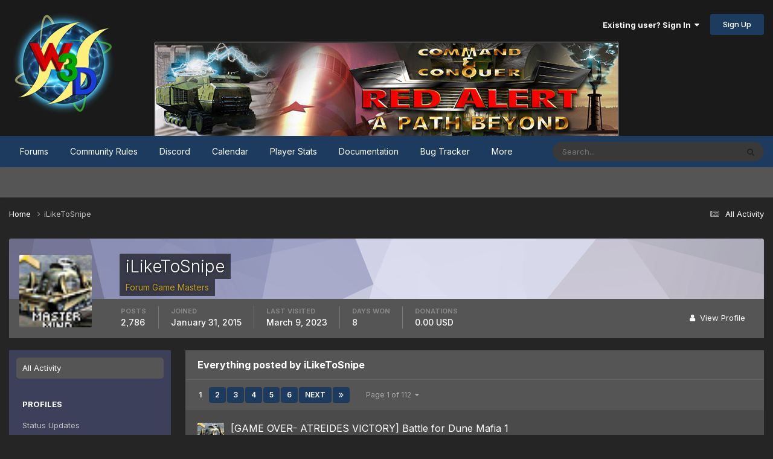

--- FILE ---
content_type: text/html;charset=UTF-8
request_url: https://w3dhub.com/forum/profile/10241-iliketosnipe/content/?change_section=1
body_size: 16502
content:
<!DOCTYPE html>
<html lang="en-US" dir="ltr">
	<head>
		<meta charset="utf-8">
        
		<title>iLikeToSnipe's Content - W3D Hub</title>
		
			<!-- Global site tag (gtag.js) - Google Analytics -->
<script async src="https://www.googletagmanager.com/gtag/js?id=UA-75389123-1"></script>
<script>
  window.dataLayer = window.dataLayer || [];
  function gtag(){dataLayer.push(arguments);}
  gtag('js', new Date());

  gtag('config', 'UA-75389123-1');
</script>
		
		
		
		

	<meta name="viewport" content="width=device-width, initial-scale=1">


	
	


	<meta name="twitter:card" content="summary" />


	
		<meta name="twitter:site" content="@w3dhub" />
	



	
		
			
				<meta property="og:site_name" content="W3D Hub">
			
		
	

	
		
			
				<meta property="og:locale" content="en_US">
			
		
	


	
		<link rel="canonical" href="https://w3dhub.com/forum/profile/10241-iliketosnipe/content/" />
	

<link rel="alternate" type="application/rss+xml" title="W3D Hub News" href="https://w3dhub.com/forum/rss/1-w3d-hub-news.xml/" />



<link rel="manifest" href="https://w3dhub.com/forum/manifest.webmanifest/">
<meta name="msapplication-config" content="https://w3dhub.com/forum/browserconfig.xml/">
<meta name="msapplication-starturl" content="/">
<meta name="application-name" content="W3D Hub">
<meta name="apple-mobile-web-app-title" content="W3D Hub">

	<meta name="theme-color" content="#1f2227">










<link rel="preload" href="//w3dhub.com/forum/applications/core/interface/font/fontawesome-webfont.woff2?v=4.7.0" as="font" crossorigin="anonymous">
		


	<link rel="preconnect" href="https://fonts.googleapis.com">
	<link rel="preconnect" href="https://fonts.gstatic.com" crossorigin>
	
		<link href="https://fonts.googleapis.com/css2?family=Inter:wght@300;400;500;600;700&display=swap" rel="stylesheet">
	



	<link rel='stylesheet' href='https://w3dhub.com/forum/uploads/css_built_10/341e4a57816af3ba440d891ca87450ff_framework.css?v=d7937536691722372771' media='all'>

	<link rel='stylesheet' href='https://w3dhub.com/forum/uploads/css_built_10/05e81b71abe4f22d6eb8d1a929494829_responsive.css?v=d7937536691722372771' media='all'>

	<link rel='stylesheet' href='https://w3dhub.com/forum/uploads/css_built_10/90eb5adf50a8c640f633d47fd7eb1778_core.css?v=d7937536691722372771' media='all'>

	<link rel='stylesheet' href='https://w3dhub.com/forum/uploads/css_built_10/5a0da001ccc2200dc5625c3f3934497d_core_responsive.css?v=d7937536691722372771' media='all'>

	<link rel='stylesheet' href='https://w3dhub.com/forum/uploads/css_built_10/ffdbd8340d5c38a97b780eeb2549bc3f_profiles.css?v=d7937536691722372771' media='all'>

	<link rel='stylesheet' href='https://w3dhub.com/forum/uploads/css_built_10/f2ef08fd7eaff94a9763df0d2e2aaa1f_streams.css?v=d7937536691722372771' media='all'>

	<link rel='stylesheet' href='https://w3dhub.com/forum/uploads/css_built_10/9be4fe0d9dd3ee2160f368f53374cd3f_leaderboard.css?v=d7937536691722372771' media='all'>

	<link rel='stylesheet' href='https://w3dhub.com/forum/uploads/css_built_10/125515e1b6f230e3adf3a20c594b0cea_profiles_responsive.css?v=d7937536691722372771' media='all'>

	<link rel='stylesheet' href='https://w3dhub.com/forum/uploads/css_built_10/6a6afb106122c1b73b3caacf669ca862_profile.css?v=d7937536691722372771' media='all'>





<link rel='stylesheet' href='https://w3dhub.com/forum/uploads/css_built_10/258adbb6e4f3e83cd3b355f84e3fa002_custom.css?v=d7937536691722372771' media='all'>




		
		

	
	<link rel='shortcut icon' href='https://w3dhub.com/forum/uploads/monthly_2018_09/favicon.ico.a324623014582c3db4f8242b056ca60e.ico' type="image/x-icon">

	</head>
	<body class='ipsApp ipsApp_front ipsJS_none ipsClearfix' data-controller='core.front.core.app' data-message="" data-pageApp='core' data-pageLocation='front' data-pageModule='members' data-pageController='profile' data-pageID='10241'  >
		
        

        

		<a href='#ipsLayout_mainArea' class='ipsHide' title='Go to main content on this page' accesskey='m'>Jump to content</a>
		





		<div id='ipsLayout_header' class='ipsClearfix'>
			<header>
				<div class='ipsLayout_container'>
					


<a href="http://www.w3dhub.com" id='elLogo' accesskey='1'><img src="https://w3dhub.com/forum/uploads/monthly_2018_09/logo.png.ca268abcc608f202647043a4f6617dee.png" alt='W3D Hub'></a>

					
						

	<ul id='elUserNav' class='ipsList_inline cSignedOut ipsResponsive_showDesktop'>
		
        
		
        
        
            
            <li id='elSignInLink'>
                <a href='https://w3dhub.com/forum/login/' data-ipsMenu-closeOnClick="false" data-ipsMenu id='elUserSignIn'>
                    Existing user? Sign In &nbsp;<i class='fa fa-caret-down'></i>
                </a>
                
<div id='elUserSignIn_menu' class='ipsMenu ipsMenu_auto ipsHide'>
	<form accept-charset='utf-8' method='post' action='https://w3dhub.com/forum/login/'>
		<input type="hidden" name="csrfKey" value="c1e13bb77f34128e08e5243ee71f596f">
		<input type="hidden" name="ref" value="aHR0cHM6Ly93M2RodWIuY29tL2ZvcnVtL3Byb2ZpbGUvMTAyNDEtaWxpa2V0b3NuaXBlL2NvbnRlbnQvP2NoYW5nZV9zZWN0aW9uPTE=">
		<div data-role="loginForm">
			
			
			
				<div class='ipsColumns ipsColumns_noSpacing'>
					<div class='ipsColumn ipsColumn_wide' id='elUserSignIn_internal'>
						
<div class="ipsPad ipsForm ipsForm_vertical">
	<h4 class="ipsType_sectionHead">Sign In</h4>
	<br><br>
	<ul class='ipsList_reset'>
		<li class="ipsFieldRow ipsFieldRow_noLabel ipsFieldRow_fullWidth">
			
			
				<input type="text" placeholder="Display Name" name="auth" autocomplete="username">
			
		</li>
		<li class="ipsFieldRow ipsFieldRow_noLabel ipsFieldRow_fullWidth">
			<input type="password" placeholder="Password" name="password" autocomplete="current-password">
		</li>
		<li class="ipsFieldRow ipsFieldRow_checkbox ipsClearfix">
			<span class="ipsCustomInput">
				<input type="checkbox" name="remember_me" id="remember_me_checkbox" value="1" checked aria-checked="true">
				<span></span>
			</span>
			<div class="ipsFieldRow_content">
				<label class="ipsFieldRow_label" for="remember_me_checkbox">Remember me</label>
				<span class="ipsFieldRow_desc">Not recommended on shared computers</span>
			</div>
		</li>
		<li class="ipsFieldRow ipsFieldRow_fullWidth">
			<button type="submit" name="_processLogin" value="usernamepassword" class="ipsButton ipsButton_primary ipsButton_small" id="elSignIn_submit">Sign In</button>
			
				<p class="ipsType_right ipsType_small">
					
						<a href='https://w3dhub.com/forum/lostpassword/' >
					
					Forgot your password?</a>
				</p>
			
		</li>
	</ul>
</div>
					</div>
					<div class='ipsColumn ipsColumn_wide'>
						<div class='ipsPadding' id='elUserSignIn_external'>
							<div class='ipsAreaBackground_light ipsPadding:half'>
								
								
									<div class='ipsType_center ipsMargin_top:half'>
										

<button type="submit" name="_processLogin" value="9" class='ipsButton ipsButton_verySmall ipsButton_fullWidth ipsSocial ipsSocial_twitter' style="background-color: #00abf0">
	
		<span class='ipsSocial_icon'>
			
				<i class='fa fa-twitter'></i>
			
		</span>
		<span class='ipsSocial_text'>Sign in with X</span>
	
</button>
									</div>
								
							</div>
						</div>
					</div>
				</div>
			
		</div>
	</form>
</div>
            </li>
            
        
		
			<li>
				
					<a href='https://w3dhub.com/forum/register/' data-ipsDialog data-ipsDialog-size='narrow' data-ipsDialog-title='Sign Up' id='elRegisterButton' class='ipsButton ipsButton_normal ipsButton_primary'>Sign Up</a>
				
			</li>
		
	</ul>

						
<ul class='ipsMobileHamburger ipsList_reset ipsResponsive_hideDesktop'>
	<li data-ipsDrawer data-ipsDrawer-drawerElem='#elMobileDrawer'>
		<a href='#' >
			
			
				
			
			
			
			<i class='fa fa-navicon'></i>
		</a>
	</li>
</ul>
					
				</div>
			</header>
			

	<nav data-controller='core.front.core.navBar' class=' ipsResponsive_showDesktop'>
		<div class='ipsNavBar_primary ipsLayout_container '>
			<ul data-role="primaryNavBar" class='ipsClearfix'>
				


	
		
		
		<li  id='elNavSecondary_8' data-role="navBarItem" data-navApp="forums" data-navExt="Forums">
			
			
				<a href="https://w3dhub.com/forum/"  data-navItem-id="8" >
					Forums<span class='ipsNavBar_active__identifier'></span>
				</a>
			
			
				<ul class='ipsNavBar_secondary ipsHide' data-role='secondaryNavBar'>
					


	
		
		
		<li  id='elNavSecondary_48' data-role="navBarItem" data-navApp="core" data-navExt="CustomItem">
			
			
				<a href="http://www.w3dhub.com/forum"  data-navItem-id="48" >
					Home<span class='ipsNavBar_active__identifier'></span>
				</a>
			
			
		</li>
	
	

	
		
		
		<li  id='elNavSecondary_37' data-role="navBarItem" data-navApp="core" data-navExt="CustomItem">
			
			
				<a href="https://w3dhub.com/forum/forum/141-w3d-hub-discussion/"  data-navItem-id="37" >
					W3D Hub Discussion<span class='ipsNavBar_active__identifier'></span>
				</a>
			
			
		</li>
	
	

	
		
		
		<li  id='elNavSecondary_40' data-role="navBarItem" data-navApp="core" data-navExt="CustomItem">
			
			
				<a href="https://w3dhub.com/forum/forum/148-help-support/"  data-navItem-id="40" >
					Help & Support<span class='ipsNavBar_active__identifier'></span>
				</a>
			
			
		</li>
	
	

	
		
		
		<li  id='elNavSecondary_38' data-role="navBarItem" data-navApp="core" data-navExt="CustomItem">
			
			
				<a href="https://w3dhub.com/forum/forum/146-off-topic-discussion/"  data-navItem-id="38" >
					Off-Topic Discussion<span class='ipsNavBar_active__identifier'></span>
				</a>
			
			
		</li>
	
	

	
		
		
		<li  id='elNavSecondary_39' data-role="navBarItem" data-navApp="core" data-navExt="CustomItem">
			
			
				<a href="https://w3dhub.com/forum/forum/207-forum-games/"  data-navItem-id="39" >
					Forum Games<span class='ipsNavBar_active__identifier'></span>
				</a>
			
			
		</li>
	
	

	
		
		
		<li  id='elNavSecondary_2' data-role="navBarItem" data-navApp="core" data-navExt="CustomItem">
			
			
				<a href="https://w3dhub.com/forum/discover/"  data-navItem-id="2" >
					Activity<span class='ipsNavBar_active__identifier'></span>
				</a>
			
			
		</li>
	
	

	
		
		
		<li  id='elNavSecondary_11' data-role="navBarItem" data-navApp="core" data-navExt="OnlineUsers">
			
			
				<a href="https://w3dhub.com/forum/online/"  data-navItem-id="11" >
					Online Users<span class='ipsNavBar_active__identifier'></span>
				</a>
			
			
		</li>
	
	

	
		
		
		<li  id='elNavSecondary_10' data-role="navBarItem" data-navApp="core" data-navExt="StaffDirectory">
			
			
				<a href="https://w3dhub.com/forum/staff/"  data-navItem-id="10" >
					Staff<span class='ipsNavBar_active__identifier'></span>
				</a>
			
			
		</li>
	
	

	
		
		
		<li  id='elNavSecondary_64' data-role="navBarItem" data-navApp="donate" data-navExt="Donate">
			
			
				<a href="https://w3dhub.com/forum/donate/"  data-navItem-id="64" >
					Donations<span class='ipsNavBar_active__identifier'></span>
				</a>
			
			
		</li>
	
	

					<li class='ipsHide' id='elNavigationMore_8' data-role='navMore'>
						<a href='#' data-ipsMenu data-ipsMenu-appendTo='#elNavigationMore_8' id='elNavigationMore_8_dropdown'>More <i class='fa fa-caret-down'></i></a>
						<ul class='ipsHide ipsMenu ipsMenu_auto' id='elNavigationMore_8_dropdown_menu' data-role='moreDropdown'></ul>
					</li>
				</ul>
			
		</li>
	
	

	
		
		
		<li  id='elNavSecondary_35' data-role="navBarItem" data-navApp="cms" data-navExt="Pages">
			
			
				<a href="https://w3dhub.com/forum/communityrules/"  data-navItem-id="35" >
					Community Rules<span class='ipsNavBar_active__identifier'></span>
				</a>
			
			
				<ul class='ipsNavBar_secondary ipsHide' data-role='secondaryNavBar'>
					


	
		
		
		<li  id='elNavSecondary_60' data-role="navBarItem" data-navApp="core" data-navExt="CustomItem">
			
			
				<a href="https://w3dhub.com/forum/topic/415483-server-rules-and-information/"  data-navItem-id="60" >
					APB Server Rules<span class='ipsNavBar_active__identifier'></span>
				</a>
			
			
		</li>
	
	

	
		
		
		<li  id='elNavSecondary_61' data-role="navBarItem" data-navApp="core" data-navExt="CustomItem">
			
			
				<a href="https://w3dhub.com/forum/topic/28464-server-rules/"  data-navItem-id="61" >
					TSR Server Rules<span class='ipsNavBar_active__identifier'></span>
				</a>
			
			
		</li>
	
	

					<li class='ipsHide' id='elNavigationMore_35' data-role='navMore'>
						<a href='#' data-ipsMenu data-ipsMenu-appendTo='#elNavigationMore_35' id='elNavigationMore_35_dropdown'>More <i class='fa fa-caret-down'></i></a>
						<ul class='ipsHide ipsMenu ipsMenu_auto' id='elNavigationMore_35_dropdown_menu' data-role='moreDropdown'></ul>
					</li>
				</ul>
			
		</li>
	
	

	
		
		
		<li  id='elNavSecondary_19' data-role="navBarItem" data-navApp="core" data-navExt="CustomItem">
			
			
				<a href="https://discord.gg/jMmmRa2" target='_blank' rel="noopener" data-navItem-id="19" >
					Discord<span class='ipsNavBar_active__identifier'></span>
				</a>
			
			
		</li>
	
	

	
		
		
		<li  id='elNavSecondary_36' data-role="navBarItem" data-navApp="core" data-navExt="CustomItem">
			
			
				<a href="https://w3dhub.com/forum/events/"  data-navItem-id="36" >
					Calendar<span class='ipsNavBar_active__identifier'></span>
				</a>
			
			
				<ul class='ipsNavBar_secondary ipsHide' data-role='secondaryNavBar'>
					


	
		
		
		<li  id='elNavSecondary_43' data-role="navBarItem" data-navApp="core" data-navExt="CustomItem">
			
			
				<a href="https://w3dhub.com/forum/index.php?app=core&amp;module=system&amp;controller=notifications&amp;do=follow&amp;follow_app=calendar&amp;follow_area=calendar&amp;follow_id=3"  data-navItem-id="43" >
					Subscribe to Events<span class='ipsNavBar_active__identifier'></span>
				</a>
			
			
		</li>
	
	

	
	

	
	

					<li class='ipsHide' id='elNavigationMore_36' data-role='navMore'>
						<a href='#' data-ipsMenu data-ipsMenu-appendTo='#elNavigationMore_36' id='elNavigationMore_36_dropdown'>More <i class='fa fa-caret-down'></i></a>
						<ul class='ipsHide ipsMenu ipsMenu_auto' id='elNavigationMore_36_dropdown_menu' data-role='moreDropdown'></ul>
					</li>
				</ul>
			
		</li>
	
	

	
		
		
		<li  id='elNavSecondary_47' data-role="navBarItem" data-navApp="core" data-navExt="CustomItem">
			
			
				<a href="https://www.w3dhub.com/ranks/apb/#/"  data-navItem-id="47" >
					Player Stats<span class='ipsNavBar_active__identifier'></span>
				</a>
			
			
		</li>
	
	

	
		
		
		<li  id='elNavSecondary_33' data-role="navBarItem" data-navApp="cms" data-navExt="Pages">
			
			
				<a href="https://w3dhub.com/forum/documentation/"  data-navItem-id="33" >
					Documentation<span class='ipsNavBar_active__identifier'></span>
				</a>
			
			
		</li>
	
	

	
		
		
		<li  id='elNavSecondary_32' data-role="navBarItem" data-navApp="cms" data-navExt="Pages">
			
			
				<a href="https://w3dhub.com/forum/bugtracker/"  data-navItem-id="32" >
					Bug Tracker<span class='ipsNavBar_active__identifier'></span>
				</a>
			
			
				<ul class='ipsNavBar_secondary ipsHide' data-role='secondaryNavBar'>
					


	
		
		
		<li  id='elNavSecondary_46' data-role="navBarItem" data-navApp="core" data-navExt="CustomItem">
			
			
				<a href="https://w3dhub.com/forum/bugtracker/infrastructure/"  data-navItem-id="46" >
					W3D Hub Services<span class='ipsNavBar_active__identifier'></span>
				</a>
			
			
		</li>
	
	

	
		
		
		<li  id='elNavSecondary_69' data-role="navBarItem" data-navApp="core" data-navExt="CustomItem">
			
			
				<a href="https://w3dhub.com/forum/bugtracker/ren/"  data-navItem-id="69" >
					Renegade<span class='ipsNavBar_active__identifier'></span>
				</a>
			
			
		</li>
	
	

	
		
		
		<li  id='elNavSecondary_41' data-role="navBarItem" data-navApp="core" data-navExt="CustomItem">
			
			
				<a href="https://w3dhub.com/forum/bugtracker/apb/release/"  data-navItem-id="41" >
					Red Alert: A Path Beyond<span class='ipsNavBar_active__identifier'></span>
				</a>
			
			
		</li>
	
	

	
		
		
		<li  id='elNavSecondary_68' data-role="navBarItem" data-navApp="core" data-navExt="CustomItem">
			
			
				<a href="https://w3dhub.com/forum/bugtracker/ia/release/"  data-navItem-id="68" >
					Interim Apex<span class='ipsNavBar_active__identifier'></span>
				</a>
			
			
		</li>
	
	

	
		
		
		<li  id='elNavSecondary_45' data-role="navBarItem" data-navApp="core" data-navExt="CustomItem">
			
			
				<a href="https://w3dhub.com/forum/bugtracker/ecw/release/"  data-navItem-id="45" >
					Expansive Civilian Warfare<span class='ipsNavBar_active__identifier'></span>
				</a>
			
			
		</li>
	
	

	
		
		
		<li  id='elNavSecondary_42' data-role="navBarItem" data-navApp="core" data-navExt="CustomItem">
			
			
				<a href="https://w3dhub.com/forum/bugtracker/tsr/release/"  data-navItem-id="42" >
					Tiberian Sun: Reborn<span class='ipsNavBar_active__identifier'></span>
				</a>
			
			
		</li>
	
	

					<li class='ipsHide' id='elNavigationMore_32' data-role='navMore'>
						<a href='#' data-ipsMenu data-ipsMenu-appendTo='#elNavigationMore_32' id='elNavigationMore_32_dropdown'>More <i class='fa fa-caret-down'></i></a>
						<ul class='ipsHide ipsMenu ipsMenu_auto' id='elNavigationMore_32_dropdown_menu' data-role='moreDropdown'></ul>
					</li>
				</ul>
			
		</li>
	
	

	
		
		
		<li  id='elNavSecondary_15' data-role="navBarItem" data-navApp="downloads" data-navExt="Downloads">
			
			
				<a href="https://w3dhub.com/forum/files/"  data-navItem-id="15" >
					Downloads<span class='ipsNavBar_active__identifier'></span>
				</a>
			
			
				<ul class='ipsNavBar_secondary ipsHide' data-role='secondaryNavBar'>
					


	
		
		
		<li  id='elNavSecondary_28' data-role="navBarItem" data-navApp="core" data-navExt="CustomItem">
			
			
				<a href="https://w3dhub.com/forum/topic/416254-file-submission-rules/"  data-navItem-id="28" >
					File Submission Guidelines<span class='ipsNavBar_active__identifier'></span>
				</a>
			
			
		</li>
	
	

	
		
		
		<li  id='elNavSecondary_26' data-role="navBarItem" data-navApp="core" data-navExt="CustomItem">
			
			
				<a href="https://w3dhub.com/forum/files/category/1-w3d-hub/"  data-navItem-id="26" >
					W3D Hub<span class='ipsNavBar_active__identifier'></span>
				</a>
			
			
		</li>
	
	

	
		
		
		<li  id='elNavSecondary_67' data-role="navBarItem" data-navApp="core" data-navExt="CustomItem">
			
			
				<a href="https://w3dhub.com/forum/files/category/40-cc-renegade/"  data-navItem-id="67" >
					C&C Renegade<span class='ipsNavBar_active__identifier'></span>
				</a>
			
			
		</li>
	
	

	
		
		
		<li  id='elNavSecondary_17' data-role="navBarItem" data-navApp="core" data-navExt="CustomItem">
			
			
				<a href="https://w3dhub.com/forum/files/category/3-red-alert-a-path-beyond/"  data-navItem-id="17" >
					Red Alert: A Path Beyond<span class='ipsNavBar_active__identifier'></span>
				</a>
			
			
		</li>
	
	

	
		
		
		<li  id='elNavSecondary_66' data-role="navBarItem" data-navApp="core" data-navExt="CustomItem">
			
			
				<a href="https://w3dhub.com/forum/files/category/35-interim-apex/"  data-navItem-id="66" >
					Interim Apex<span class='ipsNavBar_active__identifier'></span>
				</a>
			
			
		</li>
	
	

	
		
		
		<li  id='elNavSecondary_65' data-role="navBarItem" data-navApp="core" data-navExt="CustomItem">
			
			
				<a href="https://w3dhub.com/forum/files/category/30-expansive-civilian-warfare/"  data-navItem-id="65" >
					Expansive Civilian Warfare<span class='ipsNavBar_active__identifier'></span>
				</a>
			
			
		</li>
	
	

	
		
		
		<li  id='elNavSecondary_25' data-role="navBarItem" data-navApp="core" data-navExt="CustomItem">
			
			
				<a href="https://w3dhub.com/forum/files/category/12-tiberian-sun-reborn/"  data-navItem-id="25" >
					Tiberian Sun: Reborn<span class='ipsNavBar_active__identifier'></span>
				</a>
			
			
		</li>
	
	

	
		
		
		<li  id='elNavSecondary_27' data-role="navBarItem" data-navApp="core" data-navExt="CustomItem">
			
			
				<a href="https://w3dhub.com/forum/files/category/17-other-cc-related-files/"  data-navItem-id="27" >
					C&C RTS Files<span class='ipsNavBar_active__identifier'></span>
				</a>
			
			
		</li>
	
	

	
		
		
		<li  id='elNavSecondary_30' data-role="navBarItem" data-navApp="core" data-navExt="CustomItem">
			
			
				<a href="https://w3dhub.com/forum/files/category/26-other-cc-files/"  data-navItem-id="30" >
					Other C&C Files<span class='ipsNavBar_active__identifier'></span>
				</a>
			
			
		</li>
	
	

					<li class='ipsHide' id='elNavigationMore_15' data-role='navMore'>
						<a href='#' data-ipsMenu data-ipsMenu-appendTo='#elNavigationMore_15' id='elNavigationMore_15_dropdown'>More <i class='fa fa-caret-down'></i></a>
						<ul class='ipsHide ipsMenu ipsMenu_auto' id='elNavigationMore_15_dropdown_menu' data-role='moreDropdown'></ul>
					</li>
				</ul>
			
		</li>
	
	

	
		
		
		<li  id='elNavSecondary_34' data-role="navBarItem" data-navApp="core" data-navExt="Clubs">
			
			
				<a href="https://w3dhub.com/forum/clubs/"  data-navItem-id="34" >
					Clubs<span class='ipsNavBar_active__identifier'></span>
				</a>
			
			
		</li>
	
	

	
	

				<li class='ipsHide' id='elNavigationMore' data-role='navMore'>
					<a href='#' data-ipsMenu data-ipsMenu-appendTo='#elNavigationMore' id='elNavigationMore_dropdown'>More</a>
					<ul class='ipsNavBar_secondary ipsHide' data-role='secondaryNavBar'>
						<li class='ipsHide' id='elNavigationMore_more' data-role='navMore'>
							<a href='#' data-ipsMenu data-ipsMenu-appendTo='#elNavigationMore_more' id='elNavigationMore_more_dropdown'>More <i class='fa fa-caret-down'></i></a>
							<ul class='ipsHide ipsMenu ipsMenu_auto' id='elNavigationMore_more_dropdown_menu' data-role='moreDropdown'></ul>
						</li>
					</ul>
				</li>
			</ul>
			

	<div id="elSearchWrapper">
		<div id='elSearch' data-controller="core.front.core.quickSearch">
			<form accept-charset='utf-8' action='//w3dhub.com/forum/search/?do=quicksearch' method='post'>
                <input type='search' id='elSearchField' placeholder='Search...' name='q' autocomplete='off' aria-label='Search'>
                <details class='cSearchFilter'>
                    <summary class='cSearchFilter__text'></summary>
                    <ul class='cSearchFilter__menu'>
                        
                        <li><label><input type="radio" name="type" value="all" ><span class='cSearchFilter__menuText'>Everywhere</span></label></li>
                        
                        
                            <li><label><input type="radio" name="type" value="core_statuses_status" checked><span class='cSearchFilter__menuText'>Status Updates</span></label></li>
                        
                            <li><label><input type="radio" name="type" value="forums_topic"><span class='cSearchFilter__menuText'>Topics</span></label></li>
                        
                            <li><label><input type="radio" name="type" value="calendar_event"><span class='cSearchFilter__menuText'>Events</span></label></li>
                        
                            <li><label><input type="radio" name="type" value="cms_pages_pageitem"><span class='cSearchFilter__menuText'>Pages</span></label></li>
                        
                            <li><label><input type="radio" name="type" value="cms_records1"><span class='cSearchFilter__menuText'>Documents</span></label></li>
                        
                            <li><label><input type="radio" name="type" value="cms_records4"><span class='cSearchFilter__menuText'>Issues</span></label></li>
                        
                            <li><label><input type="radio" name="type" value="downloads_file"><span class='cSearchFilter__menuText'>Files</span></label></li>
                        
                            <li><label><input type="radio" name="type" value="core_members"><span class='cSearchFilter__menuText'>Members</span></label></li>
                        
                    </ul>
                </details>
				<button class='cSearchSubmit' type="submit" aria-label='Search'><i class="fa fa-search"></i></button>
			</form>
		</div>
	</div>

		</div>
	</nav>

			
<ul id='elMobileNav' class='ipsResponsive_hideDesktop' data-controller='core.front.core.mobileNav'>
	
		
			<li id='elMobileBreadcrumb'>
				<a href='https://w3dhub.com/forum/'>
					<span>Home</span>
				</a>
			</li>
		
	
	
	
	<li >
		<a data-action="defaultStream" href='https://w3dhub.com/forum/discover/'><i class="fa fa-newspaper-o" aria-hidden="true"></i></a>
	</li>

	

	
		<li class='ipsJS_show'>
			<a href='https://w3dhub.com/forum/search/'><i class='fa fa-search'></i></a>
		</li>
	
</ul>
		</div>
		<main id='ipsLayout_body' class='ipsLayout_container'>
			<div id='ipsLayout_contentArea'>
				<div id='ipsLayout_contentWrapper'>
					
<nav class='ipsBreadcrumb ipsBreadcrumb_top ipsFaded_withHover'>
	

	<ul class='ipsList_inline ipsPos_right'>
		
		<li >
			<a data-action="defaultStream" class='ipsType_light '  href='https://w3dhub.com/forum/discover/'><i class="fa fa-newspaper-o" aria-hidden="true"></i> <span>All Activity</span></a>
		</li>
		
	</ul>

	<ul data-role="breadcrumbList">
		<li>
			<a title="Home" href='https://w3dhub.com/forum/'>
				<span>Home <i class='fa fa-angle-right'></i></span>
			</a>
		</li>
		
		
			<li>
				
					<a href='https://w3dhub.com/forum/profile/10241-iliketosnipe/'>
						<span>iLikeToSnipe </span>
					</a>
				
			</li>
		
	</ul>
</nav>
					
					<div id='ipsLayout_mainArea'>
						
						
						
						

	




						


<div data-controller='core.front.profile.main' id='elProfileUserContent'>
	

<header data-role="profileHeader">
    <div class="ipsPageHead_special cProfileHeaderMinimal" id="elProfileHeader" data-controller="core.global.core.coverPhoto" data-url="https://w3dhub.com/forum/profile/10241-iliketosnipe/?csrfKey=c1e13bb77f34128e08e5243ee71f596f" data-coveroffset="0">
        
        <div class="ipsCoverPhoto_container" style="background-color: hsl(240, 100%, 80% )">
            <img src="https://w3dhub.com/forum/uploads/set_resources_10/84c1e40ea0e759e3f1505eb1788ddf3c_pattern.png" class="ipsCoverPhoto_photo" data-action="toggleCoverPhoto" alt="">
        </div>
        
        
        <div class="ipsColumns ipsColumns_collapsePhone" data-hideoncoveredit>
            <div class="ipsColumn ipsColumn_fixed ipsColumn_narrow ipsPos_center" id="elProfilePhoto">
                
                <a href="https://w3dhub.com/forum/uploads/monthly_2021_01/YR_Mastermind_Veteran_Icons.png.aacbd9716369dc6b88a9f3d590dc58ab.png" data-ipslightbox class="ipsUserPhoto ipsUserPhoto_xlarge">
                    <img src="https://w3dhub.com/forum/uploads/monthly_2021_01/YR_Mastermind_Veteran_Icons.thumb.png.48eb11cb806d3e3a93a71b2b79373d3c.png" alt="">
                </a>
                
                
            </div>
            <div class="ipsColumn ipsColumn_fluid">
                <div class="ipsPos_left ipsPad cProfileHeader_name ipsType_normal">
                    <h1 class="ipsType_reset ipsPageHead_barText">
                        iLikeToSnipe

                        
                        
                    </h1>
                    <span>
						<span class="ipsPageHead_barText"><b><span style='color:#c79d22;'>Forum Game Masters</span></b></span>
					</span>
                </div>
                
                <ul class="ipsList_inline ipsPad ipsResponsive_hidePhone ipsResponsive_block ipsPos_left">
                    
                    <li>

<div data-followApp='core' data-followArea='member' data-followID='10241'  data-controller='core.front.core.followButton'>
	
		

	
</div></li>
                    
                    
                </ul>
                
            </div>
        </div>
    </div>

    <div class="ipsGrid ipsAreaBackground ipsPad ipsResponsive_showPhone ipsResponsive_block">
        
        
        

        
        
        <div data-role="switchView" class="ipsGrid_span12">
            <div data-action="goToProfile" data-type="phone" class="">
                <a href="https://w3dhub.com/forum/profile/10241-iliketosnipe/" class="ipsButton ipsButton_veryLight ipsButton_small ipsButton_fullWidth" title="iLikeToSnipe's Profile"><i class="fa fa-user"></i></a>
            </div>
            <div data-action="browseContent" data-type="phone" class="ipsHide">
                <a href="https://w3dhub.com/forum/profile/10241-iliketosnipe/content/" rel="nofollow" class="ipsButton ipsButton_veryLight ipsButton_small ipsButton_fullWidth" title="iLikeToSnipe's Content"><i class="fa fa-newspaper-o"></i></a>
            </div>
        </div>
    </div>

    <div id="elProfileStats" class="ipsClearfix sm:ipsPadding ipsResponsive_pull">
        <div data-role="switchView" class="ipsResponsive_hidePhone ipsPos_right">
            <a href="https://w3dhub.com/forum/profile/10241-iliketosnipe/" class="ipsButton ipsButton_veryLight ipsButton_small ipsPos_right " data-action="goToProfile" data-type="full" title="iLikeToSnipe's Profile"><i class="fa fa-user"></i> <span class="ipsResponsive_showDesktop ipsResponsive_inline"> View Profile</span></a>
            <a href="https://w3dhub.com/forum/profile/10241-iliketosnipe/content/" rel="nofollow" class="ipsButton ipsButton_veryLight ipsButton_small ipsPos_right ipsHide" data-action="browseContent" data-type="full" title="iLikeToSnipe's Content"><i class="fa fa-newspaper-o"></i> <span class="ipsResponsive_showDesktop ipsResponsive_inline"> See their activity</span></a>
        </div>
        <ul class="ipsList_reset ipsFlex ipsFlex-ai:center ipsFlex-fw:wrap ipsPos_left ipsResponsive_noFloat">
            <li>
                <h4 class="ipsType_minorHeading">Posts</h4>
                2,786
            </li>
            <li>
                <h4 class="ipsType_minorHeading">Joined</h4>
                <time datetime='2015-01-31T14:54:51Z' title='01/31/2015 02:54  PM' data-short='10 yr'>January 31, 2015</time>
            </li>
            
            <li>
                <h4 class="ipsType_minorHeading">Last visited</h4>
                <span>
					
                    <time datetime='2023-03-09T18:01:16Z' title='03/09/2023 06:01  PM' data-short='2 yr'>March 9, 2023</time>
				</span>
            </li>
            
            
            <li>
                <h4 class="ipsType_minorHeading">Days Won</h4>
                <span data-ipstooltip title="The number of times iLikeToSnipe had the most number of content likes for a day">8</span>
            </li>
            
        
	
	

    <li>
	    <h4 class='ipsType_minorHeading'>Donations</h4>
	    0.00 USD&nbsp;

                      
    </li> 

</ul>
    </div>
</header>

	<div data-role="profileContent" class='ipsSpacer_top'>

		<div class="ipsColumns ipsColumns_collapsePhone">
			<div class="ipsColumn ipsColumn_wide">
				<div class='ipsPadding:half ipsBox'>
					<div class="ipsSideMenu" data-ipsTabBar data-ipsTabBar-contentArea='#elUserContent' data-ipsTabBar-itemselector=".ipsSideMenu_item" data-ipsTabBar-activeClass="ipsSideMenu_itemActive" data-ipsSideMenu>
						<h3 class="ipsSideMenu_mainTitle ipsAreaBackground_light ipsType_medium">
							<a href="#user_content" class="ipsPad_double" data-action="openSideMenu"><i class="fa fa-bars"></i> &nbsp;Content Type&nbsp;<i class="fa fa-caret-down"></i></a>
						</h3>
						<div>
							<ul class="ipsSideMenu_list">
								<li><a href="https://w3dhub.com/forum/profile/10241-iliketosnipe/content/?change_section=1" class="ipsSideMenu_item ipsSideMenu_itemActive">All Activity</a></li>
							</ul>
							
								<h4 class='ipsSideMenu_subTitle'>Profiles</h4>
								<ul class="ipsSideMenu_list">
									
										<li><a href="https://w3dhub.com/forum/profile/10241-iliketosnipe/content/?type=core_statuses_status&amp;change_section=1" class="ipsSideMenu_item ">Status Updates</a></li>
									
										<li><a href="https://w3dhub.com/forum/profile/10241-iliketosnipe/content/?type=core_statuses_reply&amp;change_section=1" class="ipsSideMenu_item ">Status Replies</a></li>
									
								</ul>
							
								<h4 class='ipsSideMenu_subTitle'>Forums</h4>
								<ul class="ipsSideMenu_list">
									
										<li><a href="https://w3dhub.com/forum/profile/10241-iliketosnipe/content/?type=forums_topic&amp;change_section=1" class="ipsSideMenu_item ">Topics</a></li>
									
										<li><a href="https://w3dhub.com/forum/profile/10241-iliketosnipe/content/?type=forums_topic_post&amp;change_section=1" class="ipsSideMenu_item ">Posts</a></li>
									
								</ul>
							
								<h4 class='ipsSideMenu_subTitle'>Events</h4>
								<ul class="ipsSideMenu_list">
									
										<li><a href="https://w3dhub.com/forum/profile/10241-iliketosnipe/content/?type=calendar_event&amp;change_section=1" class="ipsSideMenu_item ">Events</a></li>
									
										<li><a href="https://w3dhub.com/forum/profile/10241-iliketosnipe/content/?type=calendar_event_comment&amp;change_section=1" class="ipsSideMenu_item ">Event Comments</a></li>
									
								</ul>
							
								<h4 class='ipsSideMenu_subTitle'>Documentation</h4>
								<ul class="ipsSideMenu_list">
									
										<li><a href="https://w3dhub.com/forum/profile/10241-iliketosnipe/content/?type=cms_records1&amp;change_section=1" class="ipsSideMenu_item ">Documents</a></li>
									
										<li><a href="https://w3dhub.com/forum/profile/10241-iliketosnipe/content/?type=cms_records_comment1&amp;change_section=1" class="ipsSideMenu_item ">Document Comments</a></li>
									
								</ul>
							
								<h4 class='ipsSideMenu_subTitle'>Bug Tracker</h4>
								<ul class="ipsSideMenu_list">
									
										<li><a href="https://w3dhub.com/forum/profile/10241-iliketosnipe/content/?type=cms_records4&amp;change_section=1" class="ipsSideMenu_item ">Issues</a></li>
									
										<li><a href="https://w3dhub.com/forum/profile/10241-iliketosnipe/content/?type=cms_records_comment4&amp;change_section=1" class="ipsSideMenu_item ">Issue Comments</a></li>
									
								</ul>
							
								<h4 class='ipsSideMenu_subTitle'>Downloads</h4>
								<ul class="ipsSideMenu_list">
									
										<li><a href="https://w3dhub.com/forum/profile/10241-iliketosnipe/content/?type=downloads_file&amp;change_section=1" class="ipsSideMenu_item ">Files</a></li>
									
										<li><a href="https://w3dhub.com/forum/profile/10241-iliketosnipe/content/?type=downloads_file_comment&amp;change_section=1" class="ipsSideMenu_item ">File Comments</a></li>
									
										<li><a href="https://w3dhub.com/forum/profile/10241-iliketosnipe/content/?type=downloads_file_review&amp;change_section=1" class="ipsSideMenu_item ">File Reviews</a></li>
									
								</ul>
							
						</div>			
					</div>
				</div>
			</div>
			<div class="ipsColumn ipsColumn_fluid" id='elUserContent'>
				
<div class='ipsBox'>
	<h2 class='ipsType_sectionTitle ipsType_reset'>Everything posted by iLikeToSnipe</h2>
	

<div data-baseurl="https://w3dhub.com/forum/profile/10241-iliketosnipe/content/?all_activity=1&amp;page=1" data-resort="listResort" data-tableid="topics" data-controller="core.global.core.table">
	<div data-role="tableRows">
		
			<div class="ipsButtonBar ipsPad_half ipsClearfix ipsClear" data-role="tablePagination">
				<ul class='ipsPagination' id='elPagination_76a733af21667e768355280340bbadf9_6593198' data-ipsPagination-seoPagination='true' data-pages='112' >
		
			
				<li class='ipsPagination_first ipsPagination_inactive'><a href='https://w3dhub.com/forum/profile/10241-iliketosnipe/content/?all_activity=1' rel="first" data-page='1' data-ipsTooltip title='First page'><i class='fa fa-angle-double-left'></i></a></li>
				<li class='ipsPagination_prev ipsPagination_inactive'><a href='https://w3dhub.com/forum/profile/10241-iliketosnipe/content/?all_activity=1' rel="prev" data-page='0' data-ipsTooltip title='Previous page'>Prev</a></li>
			
			<li class='ipsPagination_page ipsPagination_active'><a href='https://w3dhub.com/forum/profile/10241-iliketosnipe/content/?all_activity=1' data-page='1'>1</a></li>
			
				
					<li class='ipsPagination_page'><a href='https://w3dhub.com/forum/profile/10241-iliketosnipe/content/page/2/?all_activity=1' data-page='2'>2</a></li>
				
					<li class='ipsPagination_page'><a href='https://w3dhub.com/forum/profile/10241-iliketosnipe/content/page/3/?all_activity=1' data-page='3'>3</a></li>
				
					<li class='ipsPagination_page'><a href='https://w3dhub.com/forum/profile/10241-iliketosnipe/content/page/4/?all_activity=1' data-page='4'>4</a></li>
				
					<li class='ipsPagination_page'><a href='https://w3dhub.com/forum/profile/10241-iliketosnipe/content/page/5/?all_activity=1' data-page='5'>5</a></li>
				
					<li class='ipsPagination_page'><a href='https://w3dhub.com/forum/profile/10241-iliketosnipe/content/page/6/?all_activity=1' data-page='6'>6</a></li>
				
				<li class='ipsPagination_next'><a href='https://w3dhub.com/forum/profile/10241-iliketosnipe/content/page/2/?all_activity=1' rel="next" data-page='2' data-ipsTooltip title='Next page'>Next</a></li>
				<li class='ipsPagination_last'><a href='https://w3dhub.com/forum/profile/10241-iliketosnipe/content/page/112/?all_activity=1' rel="last" data-page='112' data-ipsTooltip title='Last page'><i class='fa fa-angle-double-right'></i></a></li>
			
			
				<li class='ipsPagination_pageJump'>
					<a href='#' data-ipsMenu data-ipsMenu-closeOnClick='false' data-ipsMenu-appendTo='#elPagination_76a733af21667e768355280340bbadf9_6593198' id='elPagination_76a733af21667e768355280340bbadf9_6593198_jump'>Page 1 of 112 &nbsp;<i class='fa fa-caret-down'></i></a>
					<div class='ipsMenu ipsMenu_narrow ipsPadding ipsHide' id='elPagination_76a733af21667e768355280340bbadf9_6593198_jump_menu'>
						<form accept-charset='utf-8' method='post' action='https://w3dhub.com/forum/profile/10241-iliketosnipe/content/?all_activity=1' data-role="pageJump" data-baseUrl='#'>
							<ul class='ipsForm ipsForm_horizontal'>
								<li class='ipsFieldRow'>
									<input type='number' min='1' max='112' placeholder='Page number' class='ipsField_fullWidth' name='page'>
								</li>
								<li class='ipsFieldRow ipsFieldRow_fullWidth'>
									<input type='submit' class='ipsButton_fullWidth ipsButton ipsButton_verySmall ipsButton_primary' value='Go'>
								</li>
							</ul>
						</form>
					</div>
				</li>
			
		
	</ul>
			</div>
		
		<ol class='ipsDataList ipsDataList_large cSearchActivity ipsStream ipsPad'>
			
				

<li class='ipsStreamItem ipsStreamItem_contentBlock ipsStreamItem_expanded ipsAreaBackground_reset ipsPad  ' data-role='activityItem' data-timestamp='1653022952'>
	<div class='ipsStreamItem_container ipsClearfix'>
		
			
			<div class='ipsStreamItem_header ipsPhotoPanel ipsPhotoPanel_mini'>
								
					<span class='ipsStreamItem_contentType' data-ipsTooltip title='Post'><i class='fa fa-comment'></i></span>
				
				

	<a href="https://w3dhub.com/forum/profile/10241-iliketosnipe/" rel="nofollow" data-ipsHover data-ipsHover-target="https://w3dhub.com/forum/profile/10241-iliketosnipe/?do=hovercard" class="ipsUserPhoto ipsUserPhoto_mini" title="Go to iLikeToSnipe's profile">
		<img src='https://w3dhub.com/forum/uploads/monthly_2021_01/YR_Mastermind_Veteran_Icons.thumb.png.48eb11cb806d3e3a93a71b2b79373d3c.png' alt='iLikeToSnipe' loading="lazy">
	</a>

				<div class=''>
					
					<h2 class='ipsType_reset ipsStreamItem_title ipsContained_container ipsStreamItem_titleSmall'>
						
						
						<span class='ipsType_break ipsContained'>
							<a href='https://w3dhub.com/forum/topic/427942-game-over-atreides-victory-battle-for-dune-mafia-1/?do=findComment&amp;comment=729023' data-linkType="link" data-searchable> [GAME OVER- ATREIDES VICTORY] Battle for Dune Mafia 1</a>
						</span>
						
					</h2>
					
						<p class='ipsType_reset ipsStreamItem_status ipsType_blendLinks'>
							
<a href='https://w3dhub.com/forum/profile/10241-iliketosnipe/' rel="nofollow" data-ipsHover data-ipsHover-width="370" data-ipsHover-target='https://w3dhub.com/forum/profile/10241-iliketosnipe/?do=hovercard' title="Go to iLikeToSnipe's profile" class="ipsType_break"><b><span style='color:#c79d22;'>iLikeToSnipe</span></b></a> replied to 
<a href='https://w3dhub.com/forum/profile/7924-killing_you/' rel="nofollow" data-ipsHover data-ipsHover-width="370" data-ipsHover-target='https://w3dhub.com/forum/profile/7924-killing_you/?do=hovercard' title="Go to Killing_You's profile" class="ipsType_break"><b><span style='color:#f90a0a;'>Killing_You</span></b></a>'s topic in <a href='https://w3dhub.com/forum/forum/207-forum-games/'>Forum Games</a>
						</p>
					
					
						
					
				</div>
			</div>
			
				<div class='ipsStreamItem_snippet ipsType_break'>
					
					 	

	<div class='ipsType_richText ipsContained ipsType_medium'>
		<div data-ipsTruncate data-ipsTruncate-type='remove' data-ipsTruncate-size='3 lines' data-ipsTruncate-watch='false'>
			I'm pretty much booked solid on time for the next three weeks. After that I would have time.
		</div>
	</div>


					
				</div>
				<ul class='ipsList_inline ipsStreamItem_meta ipsGap:1'>
					<li class='ipsType_light ipsType_medium'>
						<a rel="nofollow" href='https://w3dhub.com/forum/topic/427942-game-over-atreides-victory-battle-for-dune-mafia-1/?do=findComment&amp;comment=729023' class='ipsType_blendLinks'><i class='fa fa-clock-o'></i> <time datetime='2022-05-20T05:02:32Z' title='05/20/2022 05:02  AM' data-short='3 yr'>May 20, 2022</time></a>
					</li>
					
						<li class='ipsType_light ipsType_medium'>
							<a href='https://w3dhub.com/forum/topic/427942-game-over-atreides-victory-battle-for-dune-mafia-1/?do=findComment&amp;comment=729023' class='ipsType_blendLinks'>
								
									<i class='fa fa-comment'></i> 805 replies
								
							</a>
						</li>
					
					
					
				</ul>
			
		
	</div>
</li>
			
				

<li class='ipsStreamItem ipsStreamItem_contentBlock ipsStreamItem_expanded ipsAreaBackground_reset ipsPad  ' data-role='activityItem' data-timestamp='1652985380'>
	<div class='ipsStreamItem_container ipsClearfix'>
		
			
			<div class='ipsStreamItem_header ipsPhotoPanel ipsPhotoPanel_mini'>
								
					<span class='ipsStreamItem_contentType' data-ipsTooltip title='Post'><i class='fa fa-comment'></i></span>
				
				

	<a href="https://w3dhub.com/forum/profile/10241-iliketosnipe/" rel="nofollow" data-ipsHover data-ipsHover-target="https://w3dhub.com/forum/profile/10241-iliketosnipe/?do=hovercard" class="ipsUserPhoto ipsUserPhoto_mini" title="Go to iLikeToSnipe's profile">
		<img src='https://w3dhub.com/forum/uploads/monthly_2021_01/YR_Mastermind_Veteran_Icons.thumb.png.48eb11cb806d3e3a93a71b2b79373d3c.png' alt='iLikeToSnipe' loading="lazy">
	</a>

				<div class=''>
					
					<h2 class='ipsType_reset ipsStreamItem_title ipsContained_container ipsStreamItem_titleSmall'>
						
						
						<span class='ipsType_break ipsContained'>
							<a href='https://w3dhub.com/forum/topic/427942-game-over-atreides-victory-battle-for-dune-mafia-1/?do=findComment&amp;comment=729006' data-linkType="link" data-searchable> [GAME OVER- ATREIDES VICTORY] Battle for Dune Mafia 1</a>
						</span>
						
					</h2>
					
						<p class='ipsType_reset ipsStreamItem_status ipsType_blendLinks'>
							
<a href='https://w3dhub.com/forum/profile/10241-iliketosnipe/' rel="nofollow" data-ipsHover data-ipsHover-width="370" data-ipsHover-target='https://w3dhub.com/forum/profile/10241-iliketosnipe/?do=hovercard' title="Go to iLikeToSnipe's profile" class="ipsType_break"><b><span style='color:#c79d22;'>iLikeToSnipe</span></b></a> replied to 
<a href='https://w3dhub.com/forum/profile/7924-killing_you/' rel="nofollow" data-ipsHover data-ipsHover-width="370" data-ipsHover-target='https://w3dhub.com/forum/profile/7924-killing_you/?do=hovercard' title="Go to Killing_You's profile" class="ipsType_break"><b><span style='color:#f90a0a;'>Killing_You</span></b></a>'s topic in <a href='https://w3dhub.com/forum/forum/207-forum-games/'>Forum Games</a>
						</p>
					
					
						
					
				</div>
			</div>
			
				<div class='ipsStreamItem_snippet ipsType_break'>
					
					 	

	<div class='ipsType_richText ipsContained ipsType_medium'>
		<div data-ipsTruncate data-ipsTruncate-type='remove' data-ipsTruncate-size='3 lines' data-ipsTruncate-watch='false'>
			I would never use PTO for mafia, I'm not that dedicated lol
 


	But if I knew that sometime later in the year there'd be a game, I'd be able to keep that in mind and not make too many commitments. I'm at the point in life where I've only got time for one videogame at a time.
		</div>
	</div>


					
				</div>
				<ul class='ipsList_inline ipsStreamItem_meta ipsGap:1'>
					<li class='ipsType_light ipsType_medium'>
						<a rel="nofollow" href='https://w3dhub.com/forum/topic/427942-game-over-atreides-victory-battle-for-dune-mafia-1/?do=findComment&amp;comment=729006' class='ipsType_blendLinks'><i class='fa fa-clock-o'></i> <time datetime='2022-05-19T18:36:20Z' title='05/19/2022 06:36  PM' data-short='3 yr'>May 19, 2022</time></a>
					</li>
					
						<li class='ipsType_light ipsType_medium'>
							<a href='https://w3dhub.com/forum/topic/427942-game-over-atreides-victory-battle-for-dune-mafia-1/?do=findComment&amp;comment=729006' class='ipsType_blendLinks'>
								
									<i class='fa fa-comment'></i> 805 replies
								
							</a>
						</li>
					
					
					
				</ul>
			
		
	</div>
</li>
			
				

<li class='ipsStreamItem ipsStreamItem_contentBlock ipsStreamItem_expanded ipsAreaBackground_reset ipsPad  ' data-role='activityItem' data-timestamp='1652833496'>
	<div class='ipsStreamItem_container ipsClearfix'>
		
			
			<div class='ipsStreamItem_header ipsPhotoPanel ipsPhotoPanel_mini'>
								
					<span class='ipsStreamItem_contentType' data-ipsTooltip title='Post'><i class='fa fa-comment'></i></span>
				
				

	<a href="https://w3dhub.com/forum/profile/10241-iliketosnipe/" rel="nofollow" data-ipsHover data-ipsHover-target="https://w3dhub.com/forum/profile/10241-iliketosnipe/?do=hovercard" class="ipsUserPhoto ipsUserPhoto_mini" title="Go to iLikeToSnipe's profile">
		<img src='https://w3dhub.com/forum/uploads/monthly_2021_01/YR_Mastermind_Veteran_Icons.thumb.png.48eb11cb806d3e3a93a71b2b79373d3c.png' alt='iLikeToSnipe' loading="lazy">
	</a>

				<div class=''>
					
					<h2 class='ipsType_reset ipsStreamItem_title ipsContained_container ipsStreamItem_titleSmall'>
						
						
						<span class='ipsType_break ipsContained'>
							<a href='https://w3dhub.com/forum/topic/427942-game-over-atreides-victory-battle-for-dune-mafia-1/?do=findComment&amp;comment=728919' data-linkType="link" data-searchable> [GAME OVER- ATREIDES VICTORY] Battle for Dune Mafia 1</a>
						</span>
						
					</h2>
					
						<p class='ipsType_reset ipsStreamItem_status ipsType_blendLinks'>
							
<a href='https://w3dhub.com/forum/profile/10241-iliketosnipe/' rel="nofollow" data-ipsHover data-ipsHover-width="370" data-ipsHover-target='https://w3dhub.com/forum/profile/10241-iliketosnipe/?do=hovercard' title="Go to iLikeToSnipe's profile" class="ipsType_break"><b><span style='color:#c79d22;'>iLikeToSnipe</span></b></a> replied to 
<a href='https://w3dhub.com/forum/profile/7924-killing_you/' rel="nofollow" data-ipsHover data-ipsHover-width="370" data-ipsHover-target='https://w3dhub.com/forum/profile/7924-killing_you/?do=hovercard' title="Go to Killing_You's profile" class="ipsType_break"><b><span style='color:#f90a0a;'>Killing_You</span></b></a>'s topic in <a href='https://w3dhub.com/forum/forum/207-forum-games/'>Forum Games</a>
						</p>
					
					
						
					
				</div>
			</div>
			
				<div class='ipsStreamItem_snippet ipsType_break'>
					
					 	

	<div class='ipsType_richText ipsContained ipsType_medium'>
		<div data-ipsTruncate data-ipsTruncate-type='remove' data-ipsTruncate-size='3 lines' data-ipsTruncate-watch='false'>
			So, here's a thought. What if we just planned on doing one or two epic games a year? Schedule something months in advance and make it something people actually mark down on their calendars. I'd like to hop back in and join, just hasn't worked out lately with my schedule.
		</div>
	</div>


					
				</div>
				<ul class='ipsList_inline ipsStreamItem_meta ipsGap:1'>
					<li class='ipsType_light ipsType_medium'>
						<a rel="nofollow" href='https://w3dhub.com/forum/topic/427942-game-over-atreides-victory-battle-for-dune-mafia-1/?do=findComment&amp;comment=728919' class='ipsType_blendLinks'><i class='fa fa-clock-o'></i> <time datetime='2022-05-18T00:24:56Z' title='05/18/2022 12:24  AM' data-short='3 yr'>May 18, 2022</time></a>
					</li>
					
						<li class='ipsType_light ipsType_medium'>
							<a href='https://w3dhub.com/forum/topic/427942-game-over-atreides-victory-battle-for-dune-mafia-1/?do=findComment&amp;comment=728919' class='ipsType_blendLinks'>
								
									<i class='fa fa-comment'></i> 805 replies
								
							</a>
						</li>
					
					
						
							<li>


	<div class='ipsReact_reactCountOnly ipsReact_reactCountOnly_mini ipsAreaBackground_positive ipsType_blendLinks ' data-role='reactCount'>
		1
	</div>
</li>
						
					
					
				</ul>
			
		
	</div>
</li>
			
				

<li class='ipsStreamItem ipsStreamItem_contentBlock ipsStreamItem_expanded ipsAreaBackground_reset ipsPad  ' data-role='activityItem' data-timestamp='1651368647'>
	<div class='ipsStreamItem_container ipsClearfix'>
		
			
			<div class='ipsStreamItem_header ipsPhotoPanel ipsPhotoPanel_mini'>
								
					<span class='ipsStreamItem_contentType' data-ipsTooltip title='Post'><i class='fa fa-comment'></i></span>
				
				

	<a href="https://w3dhub.com/forum/profile/10241-iliketosnipe/" rel="nofollow" data-ipsHover data-ipsHover-target="https://w3dhub.com/forum/profile/10241-iliketosnipe/?do=hovercard" class="ipsUserPhoto ipsUserPhoto_mini" title="Go to iLikeToSnipe's profile">
		<img src='https://w3dhub.com/forum/uploads/monthly_2021_01/YR_Mastermind_Veteran_Icons.thumb.png.48eb11cb806d3e3a93a71b2b79373d3c.png' alt='iLikeToSnipe' loading="lazy">
	</a>

				<div class=''>
					
					<h2 class='ipsType_reset ipsStreamItem_title ipsContained_container ipsStreamItem_titleSmall'>
						
						
						<span class='ipsType_break ipsContained'>
							<a href='https://w3dhub.com/forum/topic/427942-game-over-atreides-victory-battle-for-dune-mafia-1/?do=findComment&amp;comment=727743' data-linkType="link" data-searchable> [GAME OVER- ATREIDES VICTORY] Battle for Dune Mafia 1</a>
						</span>
						
					</h2>
					
						<p class='ipsType_reset ipsStreamItem_status ipsType_blendLinks'>
							
<a href='https://w3dhub.com/forum/profile/10241-iliketosnipe/' rel="nofollow" data-ipsHover data-ipsHover-width="370" data-ipsHover-target='https://w3dhub.com/forum/profile/10241-iliketosnipe/?do=hovercard' title="Go to iLikeToSnipe's profile" class="ipsType_break"><b><span style='color:#c79d22;'>iLikeToSnipe</span></b></a> replied to 
<a href='https://w3dhub.com/forum/profile/7924-killing_you/' rel="nofollow" data-ipsHover data-ipsHover-width="370" data-ipsHover-target='https://w3dhub.com/forum/profile/7924-killing_you/?do=hovercard' title="Go to Killing_You's profile" class="ipsType_break"><b><span style='color:#f90a0a;'>Killing_You</span></b></a>'s topic in <a href='https://w3dhub.com/forum/forum/207-forum-games/'>Forum Games</a>
						</p>
					
					
						
					
				</div>
			</div>
			
				<div class='ipsStreamItem_snippet ipsType_break'>
					
					 	

	<div class='ipsType_richText ipsContained ipsType_medium'>
		<div data-ipsTruncate data-ipsTruncate-type='remove' data-ipsTruncate-size='3 lines' data-ipsTruncate-watch='false'>
			Still in the suburbs, but with 1 Gbps fiber now. Need to get Starlink for when I go on the road lol
		</div>
	</div>


					
				</div>
				<ul class='ipsList_inline ipsStreamItem_meta ipsGap:1'>
					<li class='ipsType_light ipsType_medium'>
						<a rel="nofollow" href='https://w3dhub.com/forum/topic/427942-game-over-atreides-victory-battle-for-dune-mafia-1/?do=findComment&amp;comment=727743' class='ipsType_blendLinks'><i class='fa fa-clock-o'></i> <time datetime='2022-05-01T01:30:47Z' title='05/01/2022 01:30  AM' data-short='3 yr'>May 1, 2022</time></a>
					</li>
					
						<li class='ipsType_light ipsType_medium'>
							<a href='https://w3dhub.com/forum/topic/427942-game-over-atreides-victory-battle-for-dune-mafia-1/?do=findComment&amp;comment=727743' class='ipsType_blendLinks'>
								
									<i class='fa fa-comment'></i> 805 replies
								
							</a>
						</li>
					
					
					
				</ul>
			
		
	</div>
</li>
			
				

<li class='ipsStreamItem ipsStreamItem_contentBlock ipsStreamItem_expanded ipsAreaBackground_reset ipsPad  ' data-role='activityItem' data-timestamp='1651184759'>
	<div class='ipsStreamItem_container ipsClearfix'>
		
			
			<div class='ipsStreamItem_header ipsPhotoPanel ipsPhotoPanel_mini'>
								
					<span class='ipsStreamItem_contentType' data-ipsTooltip title='Post'><i class='fa fa-comment'></i></span>
				
				

	<a href="https://w3dhub.com/forum/profile/10241-iliketosnipe/" rel="nofollow" data-ipsHover data-ipsHover-target="https://w3dhub.com/forum/profile/10241-iliketosnipe/?do=hovercard" class="ipsUserPhoto ipsUserPhoto_mini" title="Go to iLikeToSnipe's profile">
		<img src='https://w3dhub.com/forum/uploads/monthly_2021_01/YR_Mastermind_Veteran_Icons.thumb.png.48eb11cb806d3e3a93a71b2b79373d3c.png' alt='iLikeToSnipe' loading="lazy">
	</a>

				<div class=''>
					
					<h2 class='ipsType_reset ipsStreamItem_title ipsContained_container ipsStreamItem_titleSmall'>
						
						
						<span class='ipsType_break ipsContained'>
							<a href='https://w3dhub.com/forum/topic/427942-game-over-atreides-victory-battle-for-dune-mafia-1/?do=findComment&amp;comment=727704' data-linkType="link" data-searchable> [GAME OVER- ATREIDES VICTORY] Battle for Dune Mafia 1</a>
						</span>
						
					</h2>
					
						<p class='ipsType_reset ipsStreamItem_status ipsType_blendLinks'>
							
<a href='https://w3dhub.com/forum/profile/10241-iliketosnipe/' rel="nofollow" data-ipsHover data-ipsHover-width="370" data-ipsHover-target='https://w3dhub.com/forum/profile/10241-iliketosnipe/?do=hovercard' title="Go to iLikeToSnipe's profile" class="ipsType_break"><b><span style='color:#c79d22;'>iLikeToSnipe</span></b></a> replied to 
<a href='https://w3dhub.com/forum/profile/7924-killing_you/' rel="nofollow" data-ipsHover data-ipsHover-width="370" data-ipsHover-target='https://w3dhub.com/forum/profile/7924-killing_you/?do=hovercard' title="Go to Killing_You's profile" class="ipsType_break"><b><span style='color:#f90a0a;'>Killing_You</span></b></a>'s topic in <a href='https://w3dhub.com/forum/forum/207-forum-games/'>Forum Games</a>
						</p>
					
					
						
					
				</div>
			</div>
			
				<div class='ipsStreamItem_snippet ipsType_break'>
					
					 	

	<div class='ipsType_richText ipsContained ipsType_medium'>
		<div data-ipsTruncate data-ipsTruncate-type='remove' data-ipsTruncate-size='3 lines' data-ipsTruncate-watch='false'>
			I'm interested, but not sure if I'll have the time. Life is very busy in a good way, and I'll be going on vacation soon. Possibly somewhere without internet. Maybe next time.
		</div>
	</div>


					
				</div>
				<ul class='ipsList_inline ipsStreamItem_meta ipsGap:1'>
					<li class='ipsType_light ipsType_medium'>
						<a rel="nofollow" href='https://w3dhub.com/forum/topic/427942-game-over-atreides-victory-battle-for-dune-mafia-1/?do=findComment&amp;comment=727704' class='ipsType_blendLinks'><i class='fa fa-clock-o'></i> <time datetime='2022-04-28T22:25:59Z' title='04/28/2022 10:25  PM' data-short='3 yr'>April 28, 2022</time></a>
					</li>
					
						<li class='ipsType_light ipsType_medium'>
							<a href='https://w3dhub.com/forum/topic/427942-game-over-atreides-victory-battle-for-dune-mafia-1/?do=findComment&amp;comment=727704' class='ipsType_blendLinks'>
								
									<i class='fa fa-comment'></i> 805 replies
								
							</a>
						</li>
					
					
					
				</ul>
			
		
	</div>
</li>
			
				

<li class='ipsStreamItem ipsStreamItem_contentBlock ipsStreamItem_expanded ipsAreaBackground_reset ipsPad  ' data-role='activityItem' data-timestamp='1631790280'>
	<div class='ipsStreamItem_container ipsClearfix'>
		
			
			<div class='ipsStreamItem_header ipsPhotoPanel ipsPhotoPanel_mini'>
								
					<span class='ipsStreamItem_contentType' data-ipsTooltip title='Post'><i class='fa fa-comment'></i></span>
				
				

	<a href="https://w3dhub.com/forum/profile/10241-iliketosnipe/" rel="nofollow" data-ipsHover data-ipsHover-target="https://w3dhub.com/forum/profile/10241-iliketosnipe/?do=hovercard" class="ipsUserPhoto ipsUserPhoto_mini" title="Go to iLikeToSnipe's profile">
		<img src='https://w3dhub.com/forum/uploads/monthly_2021_01/YR_Mastermind_Veteran_Icons.thumb.png.48eb11cb806d3e3a93a71b2b79373d3c.png' alt='iLikeToSnipe' loading="lazy">
	</a>

				<div class=''>
					
					<h2 class='ipsType_reset ipsStreamItem_title ipsContained_container ipsStreamItem_titleSmall'>
						
						
								<span>

	<a href="https://w3dhub.com/forum/tags/Games/" title="Find other content tagged with 'Games'" class='ipsTag_prefix' rel="tag" data-tag-label='Games'><span>Games</span></a>
</span>
						
						<span class='ipsType_break ipsContained'>
							<a href='https://w3dhub.com/forum/topic/423913-cyor-remastered-edition-game-over/?do=findComment&amp;comment=723675' data-linkType="link" data-searchable> CYOR - Remastered Edition: Game Over</a>
						</span>
						
					</h2>
					
						<p class='ipsType_reset ipsStreamItem_status ipsType_blendLinks'>
							
<a href='https://w3dhub.com/forum/profile/10241-iliketosnipe/' rel="nofollow" data-ipsHover data-ipsHover-width="370" data-ipsHover-target='https://w3dhub.com/forum/profile/10241-iliketosnipe/?do=hovercard' title="Go to iLikeToSnipe's profile" class="ipsType_break"><b><span style='color:#c79d22;'>iLikeToSnipe</span></b></a> replied to 
<a href='https://w3dhub.com/forum/profile/12311-theirishman/' rel="nofollow" data-ipsHover data-ipsHover-width="370" data-ipsHover-target='https://w3dhub.com/forum/profile/12311-theirishman/?do=hovercard' title="Go to TheIrishman's profile" class="ipsType_break"><b><span style='color:#c79d22;'>TheIrishman</span></b></a>'s topic in <a href='https://w3dhub.com/forum/forum/207-forum-games/'>Forum Games</a>
						</p>
					
					
						
					
				</div>
			</div>
			
				<div class='ipsStreamItem_snippet ipsType_break'>
					
					 	

	<div class='ipsType_richText ipsContained ipsType_medium'>
		<div data-ipsTruncate data-ipsTruncate-type='remove' data-ipsTruncate-size='3 lines' data-ipsTruncate-watch='false'>
			Who will be the shadiest Shade?
		</div>
	</div>


					
				</div>
				<ul class='ipsList_inline ipsStreamItem_meta ipsGap:1'>
					<li class='ipsType_light ipsType_medium'>
						<a rel="nofollow" href='https://w3dhub.com/forum/topic/423913-cyor-remastered-edition-game-over/?do=findComment&amp;comment=723675' class='ipsType_blendLinks'><i class='fa fa-clock-o'></i> <time datetime='2021-09-16T11:04:40Z' title='09/16/2021 11:04  AM' data-short='4 yr'>September 16, 2021</time></a>
					</li>
					
						<li class='ipsType_light ipsType_medium'>
							<a href='https://w3dhub.com/forum/topic/423913-cyor-remastered-edition-game-over/?do=findComment&amp;comment=723675' class='ipsType_blendLinks'>
								
									<i class='fa fa-comment'></i> 812 replies
								
							</a>
						</li>
					
					
					
						<li>


	
		<ul class='ipsTags ipsTags_inline ipsList_inline  ipsGap:1 ipsGap_row:0'>
			
				
					
						

<li >
	
	<a href="https://w3dhub.com/forum/tags/CYOR/" class='ipsTag' title="Find other content tagged with 'CYOR'" rel="tag" data-tag-label="CYOR"><span>CYOR</span></a>
	
</li>
					
				
					
						

<li >
	
	<a href="https://w3dhub.com/forum/tags/Mafia/" class='ipsTag' title="Find other content tagged with 'Mafia'" rel="tag" data-tag-label="Mafia"><span>Mafia</span></a>
	
</li>
					
				
			
			
		</ul>
	
</li>
					
				</ul>
			
		
	</div>
</li>
			
				

<li class='ipsStreamItem ipsStreamItem_contentBlock ipsStreamItem_expanded ipsAreaBackground_reset ipsPad  ' data-role='activityItem' data-timestamp='1631633807'>
	<div class='ipsStreamItem_container ipsClearfix'>
		
			
			<div class='ipsStreamItem_header ipsPhotoPanel ipsPhotoPanel_mini'>
								
					<span class='ipsStreamItem_contentType' data-ipsTooltip title='Post'><i class='fa fa-comment'></i></span>
				
				

	<a href="https://w3dhub.com/forum/profile/10241-iliketosnipe/" rel="nofollow" data-ipsHover data-ipsHover-target="https://w3dhub.com/forum/profile/10241-iliketosnipe/?do=hovercard" class="ipsUserPhoto ipsUserPhoto_mini" title="Go to iLikeToSnipe's profile">
		<img src='https://w3dhub.com/forum/uploads/monthly_2021_01/YR_Mastermind_Veteran_Icons.thumb.png.48eb11cb806d3e3a93a71b2b79373d3c.png' alt='iLikeToSnipe' loading="lazy">
	</a>

				<div class=''>
					
					<h2 class='ipsType_reset ipsStreamItem_title ipsContained_container ipsStreamItem_titleSmall'>
						
						
								<span>

	<a href="https://w3dhub.com/forum/tags/Games/" title="Find other content tagged with 'Games'" class='ipsTag_prefix' rel="tag" data-tag-label='Games'><span>Games</span></a>
</span>
						
						<span class='ipsType_break ipsContained'>
							<a href='https://w3dhub.com/forum/topic/423913-cyor-remastered-edition-game-over/?do=findComment&amp;comment=723614' data-linkType="link" data-searchable> CYOR - Remastered Edition: Game Over</a>
						</span>
						
					</h2>
					
						<p class='ipsType_reset ipsStreamItem_status ipsType_blendLinks'>
							
<a href='https://w3dhub.com/forum/profile/10241-iliketosnipe/' rel="nofollow" data-ipsHover data-ipsHover-width="370" data-ipsHover-target='https://w3dhub.com/forum/profile/10241-iliketosnipe/?do=hovercard' title="Go to iLikeToSnipe's profile" class="ipsType_break"><b><span style='color:#c79d22;'>iLikeToSnipe</span></b></a> replied to 
<a href='https://w3dhub.com/forum/profile/12311-theirishman/' rel="nofollow" data-ipsHover data-ipsHover-width="370" data-ipsHover-target='https://w3dhub.com/forum/profile/12311-theirishman/?do=hovercard' title="Go to TheIrishman's profile" class="ipsType_break"><b><span style='color:#c79d22;'>TheIrishman</span></b></a>'s topic in <a href='https://w3dhub.com/forum/forum/207-forum-games/'>Forum Games</a>
						</p>
					
					
						
					
				</div>
			</div>
			
				<div class='ipsStreamItem_snippet ipsType_break'>
					
					 	

	<div class='ipsType_richText ipsContained ipsType_medium'>
		<div data-ipsTruncate data-ipsTruncate-type='remove' data-ipsTruncate-size='3 lines' data-ipsTruncate-watch='false'>
			But I didn't. And you still lost.
		</div>
	</div>


					
				</div>
				<ul class='ipsList_inline ipsStreamItem_meta ipsGap:1'>
					<li class='ipsType_light ipsType_medium'>
						<a rel="nofollow" href='https://w3dhub.com/forum/topic/423913-cyor-remastered-edition-game-over/?do=findComment&amp;comment=723614' class='ipsType_blendLinks'><i class='fa fa-clock-o'></i> <time datetime='2021-09-14T15:36:47Z' title='09/14/2021 03:36  PM' data-short='4 yr'>September 14, 2021</time></a>
					</li>
					
						<li class='ipsType_light ipsType_medium'>
							<a href='https://w3dhub.com/forum/topic/423913-cyor-remastered-edition-game-over/?do=findComment&amp;comment=723614' class='ipsType_blendLinks'>
								
									<i class='fa fa-comment'></i> 812 replies
								
							</a>
						</li>
					
					
					
						<li>


	
		<ul class='ipsTags ipsTags_inline ipsList_inline  ipsGap:1 ipsGap_row:0'>
			
				
					
						

<li >
	
	<a href="https://w3dhub.com/forum/tags/CYOR/" class='ipsTag' title="Find other content tagged with 'CYOR'" rel="tag" data-tag-label="CYOR"><span>CYOR</span></a>
	
</li>
					
				
					
						

<li >
	
	<a href="https://w3dhub.com/forum/tags/Mafia/" class='ipsTag' title="Find other content tagged with 'Mafia'" rel="tag" data-tag-label="Mafia"><span>Mafia</span></a>
	
</li>
					
				
			
			
		</ul>
	
</li>
					
				</ul>
			
		
	</div>
</li>
			
				

<li class='ipsStreamItem ipsStreamItem_contentBlock ipsStreamItem_expanded ipsAreaBackground_reset ipsPad  ' data-role='activityItem' data-timestamp='1631616834'>
	<div class='ipsStreamItem_container ipsClearfix'>
		
			
			<div class='ipsStreamItem_header ipsPhotoPanel ipsPhotoPanel_mini'>
								
					<span class='ipsStreamItem_contentType' data-ipsTooltip title='Post'><i class='fa fa-comment'></i></span>
				
				

	<a href="https://w3dhub.com/forum/profile/10241-iliketosnipe/" rel="nofollow" data-ipsHover data-ipsHover-target="https://w3dhub.com/forum/profile/10241-iliketosnipe/?do=hovercard" class="ipsUserPhoto ipsUserPhoto_mini" title="Go to iLikeToSnipe's profile">
		<img src='https://w3dhub.com/forum/uploads/monthly_2021_01/YR_Mastermind_Veteran_Icons.thumb.png.48eb11cb806d3e3a93a71b2b79373d3c.png' alt='iLikeToSnipe' loading="lazy">
	</a>

				<div class=''>
					
					<h2 class='ipsType_reset ipsStreamItem_title ipsContained_container ipsStreamItem_titleSmall'>
						
						
								<span>

	<a href="https://w3dhub.com/forum/tags/Games/" title="Find other content tagged with 'Games'" class='ipsTag_prefix' rel="tag" data-tag-label='Games'><span>Games</span></a>
</span>
						
						<span class='ipsType_break ipsContained'>
							<a href='https://w3dhub.com/forum/topic/423913-cyor-remastered-edition-game-over/?do=findComment&amp;comment=723593' data-linkType="link" data-searchable> CYOR - Remastered Edition: Game Over</a>
						</span>
						
					</h2>
					
						<p class='ipsType_reset ipsStreamItem_status ipsType_blendLinks'>
							
<a href='https://w3dhub.com/forum/profile/10241-iliketosnipe/' rel="nofollow" data-ipsHover data-ipsHover-width="370" data-ipsHover-target='https://w3dhub.com/forum/profile/10241-iliketosnipe/?do=hovercard' title="Go to iLikeToSnipe's profile" class="ipsType_break"><b><span style='color:#c79d22;'>iLikeToSnipe</span></b></a> replied to 
<a href='https://w3dhub.com/forum/profile/12311-theirishman/' rel="nofollow" data-ipsHover data-ipsHover-width="370" data-ipsHover-target='https://w3dhub.com/forum/profile/12311-theirishman/?do=hovercard' title="Go to TheIrishman's profile" class="ipsType_break"><b><span style='color:#c79d22;'>TheIrishman</span></b></a>'s topic in <a href='https://w3dhub.com/forum/forum/207-forum-games/'>Forum Games</a>
						</p>
					
					
						
					
				</div>
			</div>
			
				<div class='ipsStreamItem_snippet ipsType_break'>
					
					 	

	<div class='ipsType_richText ipsContained ipsType_medium'>
		<div data-ipsTruncate data-ipsTruncate-type='remove' data-ipsTruncate-size='3 lines' data-ipsTruncate-watch='false'>
			Would have been a more interesting game if I'd gone with my gut N1 and wrote down my suspected name for Retal. I'd done a reverse image search and found his character. But I wasn't sure if that was just a red herring and he was someone else in that series.
		</div>
	</div>


					
				</div>
				<ul class='ipsList_inline ipsStreamItem_meta ipsGap:1'>
					<li class='ipsType_light ipsType_medium'>
						<a rel="nofollow" href='https://w3dhub.com/forum/topic/423913-cyor-remastered-edition-game-over/?do=findComment&amp;comment=723593' class='ipsType_blendLinks'><i class='fa fa-clock-o'></i> <time datetime='2021-09-14T10:53:54Z' title='09/14/2021 10:53  AM' data-short='4 yr'>September 14, 2021</time></a>
					</li>
					
						<li class='ipsType_light ipsType_medium'>
							<a href='https://w3dhub.com/forum/topic/423913-cyor-remastered-edition-game-over/?do=findComment&amp;comment=723593' class='ipsType_blendLinks'>
								
									<i class='fa fa-comment'></i> 812 replies
								
							</a>
						</li>
					
					
					
						<li>


	
		<ul class='ipsTags ipsTags_inline ipsList_inline  ipsGap:1 ipsGap_row:0'>
			
				
					
						

<li >
	
	<a href="https://w3dhub.com/forum/tags/CYOR/" class='ipsTag' title="Find other content tagged with 'CYOR'" rel="tag" data-tag-label="CYOR"><span>CYOR</span></a>
	
</li>
					
				
					
						

<li >
	
	<a href="https://w3dhub.com/forum/tags/Mafia/" class='ipsTag' title="Find other content tagged with 'Mafia'" rel="tag" data-tag-label="Mafia"><span>Mafia</span></a>
	
</li>
					
				
			
			
		</ul>
	
</li>
					
				</ul>
			
		
	</div>
</li>
			
				

<li class='ipsStreamItem ipsStreamItem_contentBlock ipsStreamItem_expanded ipsAreaBackground_reset ipsPad  ' data-role='activityItem' data-timestamp='1631143857'>
	<div class='ipsStreamItem_container ipsClearfix'>
		
			
			<div class='ipsStreamItem_header ipsPhotoPanel ipsPhotoPanel_mini'>
								
					<span class='ipsStreamItem_contentType' data-ipsTooltip title='Post'><i class='fa fa-comment'></i></span>
				
				

	<a href="https://w3dhub.com/forum/profile/10241-iliketosnipe/" rel="nofollow" data-ipsHover data-ipsHover-target="https://w3dhub.com/forum/profile/10241-iliketosnipe/?do=hovercard" class="ipsUserPhoto ipsUserPhoto_mini" title="Go to iLikeToSnipe's profile">
		<img src='https://w3dhub.com/forum/uploads/monthly_2021_01/YR_Mastermind_Veteran_Icons.thumb.png.48eb11cb806d3e3a93a71b2b79373d3c.png' alt='iLikeToSnipe' loading="lazy">
	</a>

				<div class=''>
					
					<h2 class='ipsType_reset ipsStreamItem_title ipsContained_container ipsStreamItem_titleSmall'>
						
						
								<span>

	<a href="https://w3dhub.com/forum/tags/Games/" title="Find other content tagged with 'Games'" class='ipsTag_prefix' rel="tag" data-tag-label='Games'><span>Games</span></a>
</span>
						
						<span class='ipsType_break ipsContained'>
							<a href='https://w3dhub.com/forum/topic/423913-cyor-remastered-edition-game-over/?do=findComment&amp;comment=723000' data-linkType="link" data-searchable> CYOR - Remastered Edition: Game Over</a>
						</span>
						
					</h2>
					
						<p class='ipsType_reset ipsStreamItem_status ipsType_blendLinks'>
							
<a href='https://w3dhub.com/forum/profile/10241-iliketosnipe/' rel="nofollow" data-ipsHover data-ipsHover-width="370" data-ipsHover-target='https://w3dhub.com/forum/profile/10241-iliketosnipe/?do=hovercard' title="Go to iLikeToSnipe's profile" class="ipsType_break"><b><span style='color:#c79d22;'>iLikeToSnipe</span></b></a> replied to 
<a href='https://w3dhub.com/forum/profile/12311-theirishman/' rel="nofollow" data-ipsHover data-ipsHover-width="370" data-ipsHover-target='https://w3dhub.com/forum/profile/12311-theirishman/?do=hovercard' title="Go to TheIrishman's profile" class="ipsType_break"><b><span style='color:#c79d22;'>TheIrishman</span></b></a>'s topic in <a href='https://w3dhub.com/forum/forum/207-forum-games/'>Forum Games</a>
						</p>
					
					
						
					
				</div>
			</div>
			
				<div class='ipsStreamItem_snippet ipsType_break'>
					
					 	

	<div class='ipsType_richText ipsContained ipsType_medium'>
		<div data-ipsTruncate data-ipsTruncate-type='remove' data-ipsTruncate-size='3 lines' data-ipsTruncate-watch='false'>
			I messaged Irish, but I asked for a replacement. I'll keep playing as I'm able to, but it looks like there's going to be more tests and medical appointments to go to. My wife is having further COVID complications and I'm not going to have anywhere near as much time to play as I planned on having.
 


	@ Jeod Up for round 2?
		</div>
	</div>


					
				</div>
				<ul class='ipsList_inline ipsStreamItem_meta ipsGap:1'>
					<li class='ipsType_light ipsType_medium'>
						<a rel="nofollow" href='https://w3dhub.com/forum/topic/423913-cyor-remastered-edition-game-over/?do=findComment&amp;comment=723000' class='ipsType_blendLinks'><i class='fa fa-clock-o'></i> <time datetime='2021-09-08T23:30:57Z' title='09/08/2021 11:30  PM' data-short='4 yr'>September 8, 2021</time></a>
					</li>
					
						<li class='ipsType_light ipsType_medium'>
							<a href='https://w3dhub.com/forum/topic/423913-cyor-remastered-edition-game-over/?do=findComment&amp;comment=723000' class='ipsType_blendLinks'>
								
									<i class='fa fa-comment'></i> 812 replies
								
							</a>
						</li>
					
					
					
						<li>


	
		<ul class='ipsTags ipsTags_inline ipsList_inline  ipsGap:1 ipsGap_row:0'>
			
				
					
						

<li >
	
	<a href="https://w3dhub.com/forum/tags/CYOR/" class='ipsTag' title="Find other content tagged with 'CYOR'" rel="tag" data-tag-label="CYOR"><span>CYOR</span></a>
	
</li>
					
				
					
						

<li >
	
	<a href="https://w3dhub.com/forum/tags/Mafia/" class='ipsTag' title="Find other content tagged with 'Mafia'" rel="tag" data-tag-label="Mafia"><span>Mafia</span></a>
	
</li>
					
				
			
			
		</ul>
	
</li>
					
				</ul>
			
		
	</div>
</li>
			
				

<li class='ipsStreamItem ipsStreamItem_contentBlock ipsStreamItem_expanded ipsAreaBackground_reset ipsPad  ' data-role='activityItem' data-timestamp='1631134145'>
	<div class='ipsStreamItem_container ipsClearfix'>
		
			
			<div class='ipsStreamItem_header ipsPhotoPanel ipsPhotoPanel_mini'>
								
					<span class='ipsStreamItem_contentType' data-ipsTooltip title='Post'><i class='fa fa-comment'></i></span>
				
				

	<a href="https://w3dhub.com/forum/profile/10241-iliketosnipe/" rel="nofollow" data-ipsHover data-ipsHover-target="https://w3dhub.com/forum/profile/10241-iliketosnipe/?do=hovercard" class="ipsUserPhoto ipsUserPhoto_mini" title="Go to iLikeToSnipe's profile">
		<img src='https://w3dhub.com/forum/uploads/monthly_2021_01/YR_Mastermind_Veteran_Icons.thumb.png.48eb11cb806d3e3a93a71b2b79373d3c.png' alt='iLikeToSnipe' loading="lazy">
	</a>

				<div class=''>
					
					<h2 class='ipsType_reset ipsStreamItem_title ipsContained_container ipsStreamItem_titleSmall'>
						
						
								<span>

	<a href="https://w3dhub.com/forum/tags/Games/" title="Find other content tagged with 'Games'" class='ipsTag_prefix' rel="tag" data-tag-label='Games'><span>Games</span></a>
</span>
						
						<span class='ipsType_break ipsContained'>
							<a href='https://w3dhub.com/forum/topic/423913-cyor-remastered-edition-game-over/?do=findComment&amp;comment=722987' data-linkType="link" data-searchable> CYOR - Remastered Edition: Game Over</a>
						</span>
						
					</h2>
					
						<p class='ipsType_reset ipsStreamItem_status ipsType_blendLinks'>
							
<a href='https://w3dhub.com/forum/profile/10241-iliketosnipe/' rel="nofollow" data-ipsHover data-ipsHover-width="370" data-ipsHover-target='https://w3dhub.com/forum/profile/10241-iliketosnipe/?do=hovercard' title="Go to iLikeToSnipe's profile" class="ipsType_break"><b><span style='color:#c79d22;'>iLikeToSnipe</span></b></a> replied to 
<a href='https://w3dhub.com/forum/profile/12311-theirishman/' rel="nofollow" data-ipsHover data-ipsHover-width="370" data-ipsHover-target='https://w3dhub.com/forum/profile/12311-theirishman/?do=hovercard' title="Go to TheIrishman's profile" class="ipsType_break"><b><span style='color:#c79d22;'>TheIrishman</span></b></a>'s topic in <a href='https://w3dhub.com/forum/forum/207-forum-games/'>Forum Games</a>
						</p>
					
					
						
					
				</div>
			</div>
			
				<div class='ipsStreamItem_snippet ipsType_break'>
					
					 	

	<div class='ipsType_richText ipsContained ipsType_medium'>
		<div data-ipsTruncate data-ipsTruncate-type='remove' data-ipsTruncate-size='3 lines' data-ipsTruncate-watch='false'>
			Yeah, don't have anything groundbreaking to share from last night. I'm pretty sure there's only two mafia at least.
		</div>
	</div>


					
				</div>
				<ul class='ipsList_inline ipsStreamItem_meta ipsGap:1'>
					<li class='ipsType_light ipsType_medium'>
						<a rel="nofollow" href='https://w3dhub.com/forum/topic/423913-cyor-remastered-edition-game-over/?do=findComment&amp;comment=722987' class='ipsType_blendLinks'><i class='fa fa-clock-o'></i> <time datetime='2021-09-08T20:49:05Z' title='09/08/2021 08:49  PM' data-short='4 yr'>September 8, 2021</time></a>
					</li>
					
						<li class='ipsType_light ipsType_medium'>
							<a href='https://w3dhub.com/forum/topic/423913-cyor-remastered-edition-game-over/?do=findComment&amp;comment=722987' class='ipsType_blendLinks'>
								
									<i class='fa fa-comment'></i> 812 replies
								
							</a>
						</li>
					
					
					
						<li>


	
		<ul class='ipsTags ipsTags_inline ipsList_inline  ipsGap:1 ipsGap_row:0'>
			
				
					
						

<li >
	
	<a href="https://w3dhub.com/forum/tags/CYOR/" class='ipsTag' title="Find other content tagged with 'CYOR'" rel="tag" data-tag-label="CYOR"><span>CYOR</span></a>
	
</li>
					
				
					
						

<li >
	
	<a href="https://w3dhub.com/forum/tags/Mafia/" class='ipsTag' title="Find other content tagged with 'Mafia'" rel="tag" data-tag-label="Mafia"><span>Mafia</span></a>
	
</li>
					
				
			
			
		</ul>
	
</li>
					
				</ul>
			
		
	</div>
</li>
			
				

<li class='ipsStreamItem ipsStreamItem_contentBlock ipsStreamItem_expanded ipsAreaBackground_reset ipsPad  ' data-role='activityItem' data-timestamp='1631133893'>
	<div class='ipsStreamItem_container ipsClearfix'>
		
			
			<div class='ipsStreamItem_header ipsPhotoPanel ipsPhotoPanel_mini'>
								
					<span class='ipsStreamItem_contentType' data-ipsTooltip title='Post'><i class='fa fa-comment'></i></span>
				
				

	<a href="https://w3dhub.com/forum/profile/10241-iliketosnipe/" rel="nofollow" data-ipsHover data-ipsHover-target="https://w3dhub.com/forum/profile/10241-iliketosnipe/?do=hovercard" class="ipsUserPhoto ipsUserPhoto_mini" title="Go to iLikeToSnipe's profile">
		<img src='https://w3dhub.com/forum/uploads/monthly_2021_01/YR_Mastermind_Veteran_Icons.thumb.png.48eb11cb806d3e3a93a71b2b79373d3c.png' alt='iLikeToSnipe' loading="lazy">
	</a>

				<div class=''>
					
					<h2 class='ipsType_reset ipsStreamItem_title ipsContained_container ipsStreamItem_titleSmall'>
						
						
								<span>

	<a href="https://w3dhub.com/forum/tags/Games/" title="Find other content tagged with 'Games'" class='ipsTag_prefix' rel="tag" data-tag-label='Games'><span>Games</span></a>
</span>
						
						<span class='ipsType_break ipsContained'>
							<a href='https://w3dhub.com/forum/topic/423913-cyor-remastered-edition-game-over/?do=findComment&amp;comment=722985' data-linkType="link" data-searchable> CYOR - Remastered Edition: Game Over</a>
						</span>
						
					</h2>
					
						<p class='ipsType_reset ipsStreamItem_status ipsType_blendLinks'>
							
<a href='https://w3dhub.com/forum/profile/10241-iliketosnipe/' rel="nofollow" data-ipsHover data-ipsHover-width="370" data-ipsHover-target='https://w3dhub.com/forum/profile/10241-iliketosnipe/?do=hovercard' title="Go to iLikeToSnipe's profile" class="ipsType_break"><b><span style='color:#c79d22;'>iLikeToSnipe</span></b></a> replied to 
<a href='https://w3dhub.com/forum/profile/12311-theirishman/' rel="nofollow" data-ipsHover data-ipsHover-width="370" data-ipsHover-target='https://w3dhub.com/forum/profile/12311-theirishman/?do=hovercard' title="Go to TheIrishman's profile" class="ipsType_break"><b><span style='color:#c79d22;'>TheIrishman</span></b></a>'s topic in <a href='https://w3dhub.com/forum/forum/207-forum-games/'>Forum Games</a>
						</p>
					
					
						
					
				</div>
			</div>
			
				<div class='ipsStreamItem_snippet ipsType_break'>
					
					 	

	<div class='ipsType_richText ipsContained ipsType_medium'>
		<div data-ipsTruncate data-ipsTruncate-type='remove' data-ipsTruncate-size='3 lines' data-ipsTruncate-watch='false'>
			@ Killing_You 
 


	I of course ended up having to take my wife to urgent care. Everything should be alright. 
 


	I do have some thoughts, just haven't had any time to share them.
		</div>
	</div>


					
				</div>
				<ul class='ipsList_inline ipsStreamItem_meta ipsGap:1'>
					<li class='ipsType_light ipsType_medium'>
						<a rel="nofollow" href='https://w3dhub.com/forum/topic/423913-cyor-remastered-edition-game-over/?do=findComment&amp;comment=722985' class='ipsType_blendLinks'><i class='fa fa-clock-o'></i> <time datetime='2021-09-08T20:44:53Z' title='09/08/2021 08:44  PM' data-short='4 yr'>September 8, 2021</time></a>
					</li>
					
						<li class='ipsType_light ipsType_medium'>
							<a href='https://w3dhub.com/forum/topic/423913-cyor-remastered-edition-game-over/?do=findComment&amp;comment=722985' class='ipsType_blendLinks'>
								
									<i class='fa fa-comment'></i> 812 replies
								
							</a>
						</li>
					
					
					
						<li>


	
		<ul class='ipsTags ipsTags_inline ipsList_inline  ipsGap:1 ipsGap_row:0'>
			
				
					
						

<li >
	
	<a href="https://w3dhub.com/forum/tags/CYOR/" class='ipsTag' title="Find other content tagged with 'CYOR'" rel="tag" data-tag-label="CYOR"><span>CYOR</span></a>
	
</li>
					
				
					
						

<li >
	
	<a href="https://w3dhub.com/forum/tags/Mafia/" class='ipsTag' title="Find other content tagged with 'Mafia'" rel="tag" data-tag-label="Mafia"><span>Mafia</span></a>
	
</li>
					
				
			
			
		</ul>
	
</li>
					
				</ul>
			
		
	</div>
</li>
			
				

<li class='ipsStreamItem ipsStreamItem_contentBlock ipsStreamItem_expanded ipsAreaBackground_reset ipsPad  ' data-role='activityItem' data-timestamp='1631100940'>
	<div class='ipsStreamItem_container ipsClearfix'>
		
			
			<div class='ipsStreamItem_header ipsPhotoPanel ipsPhotoPanel_mini'>
								
					<span class='ipsStreamItem_contentType' data-ipsTooltip title='Post'><i class='fa fa-comment'></i></span>
				
				

	<a href="https://w3dhub.com/forum/profile/10241-iliketosnipe/" rel="nofollow" data-ipsHover data-ipsHover-target="https://w3dhub.com/forum/profile/10241-iliketosnipe/?do=hovercard" class="ipsUserPhoto ipsUserPhoto_mini" title="Go to iLikeToSnipe's profile">
		<img src='https://w3dhub.com/forum/uploads/monthly_2021_01/YR_Mastermind_Veteran_Icons.thumb.png.48eb11cb806d3e3a93a71b2b79373d3c.png' alt='iLikeToSnipe' loading="lazy">
	</a>

				<div class=''>
					
					<h2 class='ipsType_reset ipsStreamItem_title ipsContained_container ipsStreamItem_titleSmall'>
						
						
								<span>

	<a href="https://w3dhub.com/forum/tags/Games/" title="Find other content tagged with 'Games'" class='ipsTag_prefix' rel="tag" data-tag-label='Games'><span>Games</span></a>
</span>
						
						<span class='ipsType_break ipsContained'>
							<a href='https://w3dhub.com/forum/topic/423913-cyor-remastered-edition-game-over/?do=findComment&amp;comment=722975' data-linkType="link" data-searchable> CYOR - Remastered Edition: Game Over</a>
						</span>
						
					</h2>
					
						<p class='ipsType_reset ipsStreamItem_status ipsType_blendLinks'>
							
<a href='https://w3dhub.com/forum/profile/10241-iliketosnipe/' rel="nofollow" data-ipsHover data-ipsHover-width="370" data-ipsHover-target='https://w3dhub.com/forum/profile/10241-iliketosnipe/?do=hovercard' title="Go to iLikeToSnipe's profile" class="ipsType_break"><b><span style='color:#c79d22;'>iLikeToSnipe</span></b></a> replied to 
<a href='https://w3dhub.com/forum/profile/12311-theirishman/' rel="nofollow" data-ipsHover data-ipsHover-width="370" data-ipsHover-target='https://w3dhub.com/forum/profile/12311-theirishman/?do=hovercard' title="Go to TheIrishman's profile" class="ipsType_break"><b><span style='color:#c79d22;'>TheIrishman</span></b></a>'s topic in <a href='https://w3dhub.com/forum/forum/207-forum-games/'>Forum Games</a>
						</p>
					
					
						
					
				</div>
			</div>
			
				<div class='ipsStreamItem_snippet ipsType_break'>
					
					 	

	<div class='ipsType_richText ipsContained ipsType_medium'>
		<div data-ipsTruncate data-ipsTruncate-type='remove' data-ipsTruncate-size='3 lines' data-ipsTruncate-watch='false'>
			I've got nothing to report from last night. 
 


	Been a bit late in reading through this, had a migraine last night.
		</div>
	</div>


					
				</div>
				<ul class='ipsList_inline ipsStreamItem_meta ipsGap:1'>
					<li class='ipsType_light ipsType_medium'>
						<a rel="nofollow" href='https://w3dhub.com/forum/topic/423913-cyor-remastered-edition-game-over/?do=findComment&amp;comment=722975' class='ipsType_blendLinks'><i class='fa fa-clock-o'></i> <time datetime='2021-09-08T11:35:40Z' title='09/08/2021 11:35  AM' data-short='4 yr'>September 8, 2021</time></a>
					</li>
					
						<li class='ipsType_light ipsType_medium'>
							<a href='https://w3dhub.com/forum/topic/423913-cyor-remastered-edition-game-over/?do=findComment&amp;comment=722975' class='ipsType_blendLinks'>
								
									<i class='fa fa-comment'></i> 812 replies
								
							</a>
						</li>
					
					
					
						<li>


	
		<ul class='ipsTags ipsTags_inline ipsList_inline  ipsGap:1 ipsGap_row:0'>
			
				
					
						

<li >
	
	<a href="https://w3dhub.com/forum/tags/CYOR/" class='ipsTag' title="Find other content tagged with 'CYOR'" rel="tag" data-tag-label="CYOR"><span>CYOR</span></a>
	
</li>
					
				
					
						

<li >
	
	<a href="https://w3dhub.com/forum/tags/Mafia/" class='ipsTag' title="Find other content tagged with 'Mafia'" rel="tag" data-tag-label="Mafia"><span>Mafia</span></a>
	
</li>
					
				
			
			
		</ul>
	
</li>
					
				</ul>
			
		
	</div>
</li>
			
				

<li class='ipsStreamItem ipsStreamItem_contentBlock ipsStreamItem_expanded ipsAreaBackground_reset ipsPad  ' data-role='activityItem' data-timestamp='1630981769'>
	<div class='ipsStreamItem_container ipsClearfix'>
		
			
			<div class='ipsStreamItem_header ipsPhotoPanel ipsPhotoPanel_mini'>
								
					<span class='ipsStreamItem_contentType' data-ipsTooltip title='Post'><i class='fa fa-comment'></i></span>
				
				

	<a href="https://w3dhub.com/forum/profile/10241-iliketosnipe/" rel="nofollow" data-ipsHover data-ipsHover-target="https://w3dhub.com/forum/profile/10241-iliketosnipe/?do=hovercard" class="ipsUserPhoto ipsUserPhoto_mini" title="Go to iLikeToSnipe's profile">
		<img src='https://w3dhub.com/forum/uploads/monthly_2021_01/YR_Mastermind_Veteran_Icons.thumb.png.48eb11cb806d3e3a93a71b2b79373d3c.png' alt='iLikeToSnipe' loading="lazy">
	</a>

				<div class=''>
					
					<h2 class='ipsType_reset ipsStreamItem_title ipsContained_container ipsStreamItem_titleSmall'>
						
						
								<span>

	<a href="https://w3dhub.com/forum/tags/Games/" title="Find other content tagged with 'Games'" class='ipsTag_prefix' rel="tag" data-tag-label='Games'><span>Games</span></a>
</span>
						
						<span class='ipsType_break ipsContained'>
							<a href='https://w3dhub.com/forum/topic/423913-cyor-remastered-edition-game-over/?do=findComment&amp;comment=722878' data-linkType="link" data-searchable> CYOR - Remastered Edition: Game Over</a>
						</span>
						
					</h2>
					
						<p class='ipsType_reset ipsStreamItem_status ipsType_blendLinks'>
							
<a href='https://w3dhub.com/forum/profile/10241-iliketosnipe/' rel="nofollow" data-ipsHover data-ipsHover-width="370" data-ipsHover-target='https://w3dhub.com/forum/profile/10241-iliketosnipe/?do=hovercard' title="Go to iLikeToSnipe's profile" class="ipsType_break"><b><span style='color:#c79d22;'>iLikeToSnipe</span></b></a> replied to 
<a href='https://w3dhub.com/forum/profile/12311-theirishman/' rel="nofollow" data-ipsHover data-ipsHover-width="370" data-ipsHover-target='https://w3dhub.com/forum/profile/12311-theirishman/?do=hovercard' title="Go to TheIrishman's profile" class="ipsType_break"><b><span style='color:#c79d22;'>TheIrishman</span></b></a>'s topic in <a href='https://w3dhub.com/forum/forum/207-forum-games/'>Forum Games</a>
						</p>
					
					
						
					
				</div>
			</div>
			
				<div class='ipsStreamItem_snippet ipsType_break'>
					
					 	

	<div class='ipsType_richText ipsContained ipsType_medium'>
		<div data-ipsTruncate data-ipsTruncate-type='remove' data-ipsTruncate-size='3 lines' data-ipsTruncate-watch='false'>
			My secret day action allows me to post as Shade.
		</div>
	</div>


					
				</div>
				<ul class='ipsList_inline ipsStreamItem_meta ipsGap:1'>
					<li class='ipsType_light ipsType_medium'>
						<a rel="nofollow" href='https://w3dhub.com/forum/topic/423913-cyor-remastered-edition-game-over/?do=findComment&amp;comment=722878' class='ipsType_blendLinks'><i class='fa fa-clock-o'></i> <time datetime='2021-09-07T02:29:29Z' title='09/07/2021 02:29  AM' data-short='4 yr'>September 7, 2021</time></a>
					</li>
					
						<li class='ipsType_light ipsType_medium'>
							<a href='https://w3dhub.com/forum/topic/423913-cyor-remastered-edition-game-over/?do=findComment&amp;comment=722878' class='ipsType_blendLinks'>
								
									<i class='fa fa-comment'></i> 812 replies
								
							</a>
						</li>
					
					
						
							<li>


	<div class='ipsReact_reactCountOnly ipsReact_reactCountOnly_mini ipsAreaBackground_positive ipsType_blendLinks ' data-role='reactCount'>
		4
	</div>
</li>
						
					
					
						<li>


	
		<ul class='ipsTags ipsTags_inline ipsList_inline  ipsGap:1 ipsGap_row:0'>
			
				
					
						

<li >
	
	<a href="https://w3dhub.com/forum/tags/CYOR/" class='ipsTag' title="Find other content tagged with 'CYOR'" rel="tag" data-tag-label="CYOR"><span>CYOR</span></a>
	
</li>
					
				
					
						

<li >
	
	<a href="https://w3dhub.com/forum/tags/Mafia/" class='ipsTag' title="Find other content tagged with 'Mafia'" rel="tag" data-tag-label="Mafia"><span>Mafia</span></a>
	
</li>
					
				
			
			
		</ul>
	
</li>
					
				</ul>
			
		
	</div>
</li>
			
				

<li class='ipsStreamItem ipsStreamItem_contentBlock ipsStreamItem_expanded ipsAreaBackground_reset ipsPad  ' data-role='activityItem' data-timestamp='1630944152'>
	<div class='ipsStreamItem_container ipsClearfix'>
		
			
			<div class='ipsStreamItem_header ipsPhotoPanel ipsPhotoPanel_mini'>
								
					<span class='ipsStreamItem_contentType' data-ipsTooltip title='Post'><i class='fa fa-comment'></i></span>
				
				

	<a href="https://w3dhub.com/forum/profile/10241-iliketosnipe/" rel="nofollow" data-ipsHover data-ipsHover-target="https://w3dhub.com/forum/profile/10241-iliketosnipe/?do=hovercard" class="ipsUserPhoto ipsUserPhoto_mini" title="Go to iLikeToSnipe's profile">
		<img src='https://w3dhub.com/forum/uploads/monthly_2021_01/YR_Mastermind_Veteran_Icons.thumb.png.48eb11cb806d3e3a93a71b2b79373d3c.png' alt='iLikeToSnipe' loading="lazy">
	</a>

				<div class=''>
					
					<h2 class='ipsType_reset ipsStreamItem_title ipsContained_container ipsStreamItem_titleSmall'>
						
						
								<span>

	<a href="https://w3dhub.com/forum/tags/Games/" title="Find other content tagged with 'Games'" class='ipsTag_prefix' rel="tag" data-tag-label='Games'><span>Games</span></a>
</span>
						
						<span class='ipsType_break ipsContained'>
							<a href='https://w3dhub.com/forum/topic/423913-cyor-remastered-edition-game-over/?do=findComment&amp;comment=722841' data-linkType="link" data-searchable> CYOR - Remastered Edition: Game Over</a>
						</span>
						
					</h2>
					
						<p class='ipsType_reset ipsStreamItem_status ipsType_blendLinks'>
							
<a href='https://w3dhub.com/forum/profile/10241-iliketosnipe/' rel="nofollow" data-ipsHover data-ipsHover-width="370" data-ipsHover-target='https://w3dhub.com/forum/profile/10241-iliketosnipe/?do=hovercard' title="Go to iLikeToSnipe's profile" class="ipsType_break"><b><span style='color:#c79d22;'>iLikeToSnipe</span></b></a> replied to 
<a href='https://w3dhub.com/forum/profile/12311-theirishman/' rel="nofollow" data-ipsHover data-ipsHover-width="370" data-ipsHover-target='https://w3dhub.com/forum/profile/12311-theirishman/?do=hovercard' title="Go to TheIrishman's profile" class="ipsType_break"><b><span style='color:#c79d22;'>TheIrishman</span></b></a>'s topic in <a href='https://w3dhub.com/forum/forum/207-forum-games/'>Forum Games</a>
						</p>
					
					
						
					
				</div>
			</div>
			
				<div class='ipsStreamItem_snippet ipsType_break'>
					
					 	

	<div class='ipsType_richText ipsContained ipsType_medium'>
		<div data-ipsTruncate data-ipsTruncate-type='remove' data-ipsTruncate-size='3 lines' data-ipsTruncate-watch='false'>
			Contrary to popular belief, I am capable of changing my mind
		</div>
	</div>


					
				</div>
				<ul class='ipsList_inline ipsStreamItem_meta ipsGap:1'>
					<li class='ipsType_light ipsType_medium'>
						<a rel="nofollow" href='https://w3dhub.com/forum/topic/423913-cyor-remastered-edition-game-over/?do=findComment&amp;comment=722841' class='ipsType_blendLinks'><i class='fa fa-clock-o'></i> <time datetime='2021-09-06T16:02:32Z' title='09/06/2021 04:02  PM' data-short='4 yr'>September 6, 2021</time></a>
					</li>
					
						<li class='ipsType_light ipsType_medium'>
							<a href='https://w3dhub.com/forum/topic/423913-cyor-remastered-edition-game-over/?do=findComment&amp;comment=722841' class='ipsType_blendLinks'>
								
									<i class='fa fa-comment'></i> 812 replies
								
							</a>
						</li>
					
					
					
						<li>


	
		<ul class='ipsTags ipsTags_inline ipsList_inline  ipsGap:1 ipsGap_row:0'>
			
				
					
						

<li >
	
	<a href="https://w3dhub.com/forum/tags/CYOR/" class='ipsTag' title="Find other content tagged with 'CYOR'" rel="tag" data-tag-label="CYOR"><span>CYOR</span></a>
	
</li>
					
				
					
						

<li >
	
	<a href="https://w3dhub.com/forum/tags/Mafia/" class='ipsTag' title="Find other content tagged with 'Mafia'" rel="tag" data-tag-label="Mafia"><span>Mafia</span></a>
	
</li>
					
				
			
			
		</ul>
	
</li>
					
				</ul>
			
		
	</div>
</li>
			
				

<li class='ipsStreamItem ipsStreamItem_contentBlock ipsStreamItem_expanded ipsAreaBackground_reset ipsPad  ' data-role='activityItem' data-timestamp='1630942238'>
	<div class='ipsStreamItem_container ipsClearfix'>
		
			
			<div class='ipsStreamItem_header ipsPhotoPanel ipsPhotoPanel_mini'>
								
					<span class='ipsStreamItem_contentType' data-ipsTooltip title='Post'><i class='fa fa-comment'></i></span>
				
				

	<a href="https://w3dhub.com/forum/profile/10241-iliketosnipe/" rel="nofollow" data-ipsHover data-ipsHover-target="https://w3dhub.com/forum/profile/10241-iliketosnipe/?do=hovercard" class="ipsUserPhoto ipsUserPhoto_mini" title="Go to iLikeToSnipe's profile">
		<img src='https://w3dhub.com/forum/uploads/monthly_2021_01/YR_Mastermind_Veteran_Icons.thumb.png.48eb11cb806d3e3a93a71b2b79373d3c.png' alt='iLikeToSnipe' loading="lazy">
	</a>

				<div class=''>
					
					<h2 class='ipsType_reset ipsStreamItem_title ipsContained_container ipsStreamItem_titleSmall'>
						
						
								<span>

	<a href="https://w3dhub.com/forum/tags/Games/" title="Find other content tagged with 'Games'" class='ipsTag_prefix' rel="tag" data-tag-label='Games'><span>Games</span></a>
</span>
						
						<span class='ipsType_break ipsContained'>
							<a href='https://w3dhub.com/forum/topic/423913-cyor-remastered-edition-game-over/?do=findComment&amp;comment=722813' data-linkType="link" data-searchable> CYOR - Remastered Edition: Game Over</a>
						</span>
						
					</h2>
					
						<p class='ipsType_reset ipsStreamItem_status ipsType_blendLinks'>
							
<a href='https://w3dhub.com/forum/profile/10241-iliketosnipe/' rel="nofollow" data-ipsHover data-ipsHover-width="370" data-ipsHover-target='https://w3dhub.com/forum/profile/10241-iliketosnipe/?do=hovercard' title="Go to iLikeToSnipe's profile" class="ipsType_break"><b><span style='color:#c79d22;'>iLikeToSnipe</span></b></a> replied to 
<a href='https://w3dhub.com/forum/profile/12311-theirishman/' rel="nofollow" data-ipsHover data-ipsHover-width="370" data-ipsHover-target='https://w3dhub.com/forum/profile/12311-theirishman/?do=hovercard' title="Go to TheIrishman's profile" class="ipsType_break"><b><span style='color:#c79d22;'>TheIrishman</span></b></a>'s topic in <a href='https://w3dhub.com/forum/forum/207-forum-games/'>Forum Games</a>
						</p>
					
					
						
					
				</div>
			</div>
			
				<div class='ipsStreamItem_snippet ipsType_break'>
					
					 	

	<div class='ipsType_richText ipsContained ipsType_medium'>
		<div data-ipsTruncate data-ipsTruncate-type='remove' data-ipsTruncate-size='3 lines' data-ipsTruncate-watch='false'>
			Orange or me? I used to be against D1 no lynch, but I think it's better to not risk hitting town and also to give people a chance to actually play the game.
		</div>
	</div>


					
				</div>
				<ul class='ipsList_inline ipsStreamItem_meta ipsGap:1'>
					<li class='ipsType_light ipsType_medium'>
						<a rel="nofollow" href='https://w3dhub.com/forum/topic/423913-cyor-remastered-edition-game-over/?do=findComment&amp;comment=722813' class='ipsType_blendLinks'><i class='fa fa-clock-o'></i> <time datetime='2021-09-06T15:30:38Z' title='09/06/2021 03:30  PM' data-short='4 yr'>September 6, 2021</time></a>
					</li>
					
						<li class='ipsType_light ipsType_medium'>
							<a href='https://w3dhub.com/forum/topic/423913-cyor-remastered-edition-game-over/?do=findComment&amp;comment=722813' class='ipsType_blendLinks'>
								
									<i class='fa fa-comment'></i> 812 replies
								
							</a>
						</li>
					
					
					
						<li>


	
		<ul class='ipsTags ipsTags_inline ipsList_inline  ipsGap:1 ipsGap_row:0'>
			
				
					
						

<li >
	
	<a href="https://w3dhub.com/forum/tags/CYOR/" class='ipsTag' title="Find other content tagged with 'CYOR'" rel="tag" data-tag-label="CYOR"><span>CYOR</span></a>
	
</li>
					
				
					
						

<li >
	
	<a href="https://w3dhub.com/forum/tags/Mafia/" class='ipsTag' title="Find other content tagged with 'Mafia'" rel="tag" data-tag-label="Mafia"><span>Mafia</span></a>
	
</li>
					
				
			
			
		</ul>
	
</li>
					
				</ul>
			
		
	</div>
</li>
			
				

<li class='ipsStreamItem ipsStreamItem_contentBlock ipsStreamItem_expanded ipsAreaBackground_reset ipsPad  ' data-role='activityItem' data-timestamp='1630941654'>
	<div class='ipsStreamItem_container ipsClearfix'>
		
			
			<div class='ipsStreamItem_header ipsPhotoPanel ipsPhotoPanel_mini'>
								
					<span class='ipsStreamItem_contentType' data-ipsTooltip title='Post'><i class='fa fa-comment'></i></span>
				
				

	<a href="https://w3dhub.com/forum/profile/10241-iliketosnipe/" rel="nofollow" data-ipsHover data-ipsHover-target="https://w3dhub.com/forum/profile/10241-iliketosnipe/?do=hovercard" class="ipsUserPhoto ipsUserPhoto_mini" title="Go to iLikeToSnipe's profile">
		<img src='https://w3dhub.com/forum/uploads/monthly_2021_01/YR_Mastermind_Veteran_Icons.thumb.png.48eb11cb806d3e3a93a71b2b79373d3c.png' alt='iLikeToSnipe' loading="lazy">
	</a>

				<div class=''>
					
					<h2 class='ipsType_reset ipsStreamItem_title ipsContained_container ipsStreamItem_titleSmall'>
						
						
								<span>

	<a href="https://w3dhub.com/forum/tags/Games/" title="Find other content tagged with 'Games'" class='ipsTag_prefix' rel="tag" data-tag-label='Games'><span>Games</span></a>
</span>
						
						<span class='ipsType_break ipsContained'>
							<a href='https://w3dhub.com/forum/topic/423913-cyor-remastered-edition-game-over/?do=findComment&amp;comment=722807' data-linkType="link" data-searchable> CYOR - Remastered Edition: Game Over</a>
						</span>
						
					</h2>
					
						<p class='ipsType_reset ipsStreamItem_status ipsType_blendLinks'>
							
<a href='https://w3dhub.com/forum/profile/10241-iliketosnipe/' rel="nofollow" data-ipsHover data-ipsHover-width="370" data-ipsHover-target='https://w3dhub.com/forum/profile/10241-iliketosnipe/?do=hovercard' title="Go to iLikeToSnipe's profile" class="ipsType_break"><b><span style='color:#c79d22;'>iLikeToSnipe</span></b></a> replied to 
<a href='https://w3dhub.com/forum/profile/12311-theirishman/' rel="nofollow" data-ipsHover data-ipsHover-width="370" data-ipsHover-target='https://w3dhub.com/forum/profile/12311-theirishman/?do=hovercard' title="Go to TheIrishman's profile" class="ipsType_break"><b><span style='color:#c79d22;'>TheIrishman</span></b></a>'s topic in <a href='https://w3dhub.com/forum/forum/207-forum-games/'>Forum Games</a>
						</p>
					
					
						
					
				</div>
			</div>
			
				<div class='ipsStreamItem_snippet ipsType_break'>
					
					 	

	<div class='ipsType_richText ipsContained ipsType_medium'>
		<div data-ipsTruncate data-ipsTruncate-type='remove' data-ipsTruncate-size='3 lines' data-ipsTruncate-watch='false'>
			I don't have any solid reads yet. I'm okay with a D1 no lynch and will switch my vote to that since I'm not going to have as much time for the rest of the day.
 


	##vote nolynch
		</div>
	</div>


					
				</div>
				<ul class='ipsList_inline ipsStreamItem_meta ipsGap:1'>
					<li class='ipsType_light ipsType_medium'>
						<a rel="nofollow" href='https://w3dhub.com/forum/topic/423913-cyor-remastered-edition-game-over/?do=findComment&amp;comment=722807' class='ipsType_blendLinks'><i class='fa fa-clock-o'></i> <time datetime='2021-09-06T15:20:54Z' title='09/06/2021 03:20  PM' data-short='4 yr'>September 6, 2021</time></a>
					</li>
					
						<li class='ipsType_light ipsType_medium'>
							<a href='https://w3dhub.com/forum/topic/423913-cyor-remastered-edition-game-over/?do=findComment&amp;comment=722807' class='ipsType_blendLinks'>
								
									<i class='fa fa-comment'></i> 812 replies
								
							</a>
						</li>
					
					
					
						<li>


	
		<ul class='ipsTags ipsTags_inline ipsList_inline  ipsGap:1 ipsGap_row:0'>
			
				
					
						

<li >
	
	<a href="https://w3dhub.com/forum/tags/CYOR/" class='ipsTag' title="Find other content tagged with 'CYOR'" rel="tag" data-tag-label="CYOR"><span>CYOR</span></a>
	
</li>
					
				
					
						

<li >
	
	<a href="https://w3dhub.com/forum/tags/Mafia/" class='ipsTag' title="Find other content tagged with 'Mafia'" rel="tag" data-tag-label="Mafia"><span>Mafia</span></a>
	
</li>
					
				
			
			
		</ul>
	
</li>
					
				</ul>
			
		
	</div>
</li>
			
				

<li class='ipsStreamItem ipsStreamItem_contentBlock ipsStreamItem_expanded ipsAreaBackground_reset ipsPad  ' data-role='activityItem' data-timestamp='1630877614'>
	<div class='ipsStreamItem_container ipsClearfix'>
		
			
			<div class='ipsStreamItem_header ipsPhotoPanel ipsPhotoPanel_mini'>
								
					<span class='ipsStreamItem_contentType' data-ipsTooltip title='Post'><i class='fa fa-comment'></i></span>
				
				

	<a href="https://w3dhub.com/forum/profile/10241-iliketosnipe/" rel="nofollow" data-ipsHover data-ipsHover-target="https://w3dhub.com/forum/profile/10241-iliketosnipe/?do=hovercard" class="ipsUserPhoto ipsUserPhoto_mini" title="Go to iLikeToSnipe's profile">
		<img src='https://w3dhub.com/forum/uploads/monthly_2021_01/YR_Mastermind_Veteran_Icons.thumb.png.48eb11cb806d3e3a93a71b2b79373d3c.png' alt='iLikeToSnipe' loading="lazy">
	</a>

				<div class=''>
					
					<h2 class='ipsType_reset ipsStreamItem_title ipsContained_container ipsStreamItem_titleSmall'>
						
						
								<span>

	<a href="https://w3dhub.com/forum/tags/Games/" title="Find other content tagged with 'Games'" class='ipsTag_prefix' rel="tag" data-tag-label='Games'><span>Games</span></a>
</span>
						
						<span class='ipsType_break ipsContained'>
							<a href='https://w3dhub.com/forum/topic/423913-cyor-remastered-edition-game-over/?do=findComment&amp;comment=722782' data-linkType="link" data-searchable> CYOR - Remastered Edition: Game Over</a>
						</span>
						
					</h2>
					
						<p class='ipsType_reset ipsStreamItem_status ipsType_blendLinks'>
							
<a href='https://w3dhub.com/forum/profile/10241-iliketosnipe/' rel="nofollow" data-ipsHover data-ipsHover-width="370" data-ipsHover-target='https://w3dhub.com/forum/profile/10241-iliketosnipe/?do=hovercard' title="Go to iLikeToSnipe's profile" class="ipsType_break"><b><span style='color:#c79d22;'>iLikeToSnipe</span></b></a> replied to 
<a href='https://w3dhub.com/forum/profile/12311-theirishman/' rel="nofollow" data-ipsHover data-ipsHover-width="370" data-ipsHover-target='https://w3dhub.com/forum/profile/12311-theirishman/?do=hovercard' title="Go to TheIrishman's profile" class="ipsType_break"><b><span style='color:#c79d22;'>TheIrishman</span></b></a>'s topic in <a href='https://w3dhub.com/forum/forum/207-forum-games/'>Forum Games</a>
						</p>
					
					
						
					
				</div>
			</div>
			
				<div class='ipsStreamItem_snippet ipsType_break'>
					
					 	

	<div class='ipsType_richText ipsContained ipsType_medium'>
		<div data-ipsTruncate data-ipsTruncate-type='remove' data-ipsTruncate-size='3 lines' data-ipsTruncate-watch='false'>
			What are the odds Orange is town or mafia whenever he says this? My memory is pretty foggy, but I feel like he's almost always been scum after saying something like that.
		</div>
	</div>


					
				</div>
				<ul class='ipsList_inline ipsStreamItem_meta ipsGap:1'>
					<li class='ipsType_light ipsType_medium'>
						<a rel="nofollow" href='https://w3dhub.com/forum/topic/423913-cyor-remastered-edition-game-over/?do=findComment&amp;comment=722782' class='ipsType_blendLinks'><i class='fa fa-clock-o'></i> <time datetime='2021-09-05T21:33:34Z' title='09/05/2021 09:33  PM' data-short='4 yr'>September 5, 2021</time></a>
					</li>
					
						<li class='ipsType_light ipsType_medium'>
							<a href='https://w3dhub.com/forum/topic/423913-cyor-remastered-edition-game-over/?do=findComment&amp;comment=722782' class='ipsType_blendLinks'>
								
									<i class='fa fa-comment'></i> 812 replies
								
							</a>
						</li>
					
					
					
						<li>


	
		<ul class='ipsTags ipsTags_inline ipsList_inline  ipsGap:1 ipsGap_row:0'>
			
				
					
						

<li >
	
	<a href="https://w3dhub.com/forum/tags/CYOR/" class='ipsTag' title="Find other content tagged with 'CYOR'" rel="tag" data-tag-label="CYOR"><span>CYOR</span></a>
	
</li>
					
				
					
						

<li >
	
	<a href="https://w3dhub.com/forum/tags/Mafia/" class='ipsTag' title="Find other content tagged with 'Mafia'" rel="tag" data-tag-label="Mafia"><span>Mafia</span></a>
	
</li>
					
				
			
			
		</ul>
	
</li>
					
				</ul>
			
		
	</div>
</li>
			
				

<li class='ipsStreamItem ipsStreamItem_contentBlock ipsStreamItem_expanded ipsAreaBackground_reset ipsPad  ' data-role='activityItem' data-timestamp='1630873550'>
	<div class='ipsStreamItem_container ipsClearfix'>
		
			
			<div class='ipsStreamItem_header ipsPhotoPanel ipsPhotoPanel_mini'>
								
					<span class='ipsStreamItem_contentType' data-ipsTooltip title='Post'><i class='fa fa-comment'></i></span>
				
				

	<a href="https://w3dhub.com/forum/profile/10241-iliketosnipe/" rel="nofollow" data-ipsHover data-ipsHover-target="https://w3dhub.com/forum/profile/10241-iliketosnipe/?do=hovercard" class="ipsUserPhoto ipsUserPhoto_mini" title="Go to iLikeToSnipe's profile">
		<img src='https://w3dhub.com/forum/uploads/monthly_2021_01/YR_Mastermind_Veteran_Icons.thumb.png.48eb11cb806d3e3a93a71b2b79373d3c.png' alt='iLikeToSnipe' loading="lazy">
	</a>

				<div class=''>
					
					<h2 class='ipsType_reset ipsStreamItem_title ipsContained_container ipsStreamItem_titleSmall'>
						
						
								<span>

	<a href="https://w3dhub.com/forum/tags/Games/" title="Find other content tagged with 'Games'" class='ipsTag_prefix' rel="tag" data-tag-label='Games'><span>Games</span></a>
</span>
						
						<span class='ipsType_break ipsContained'>
							<a href='https://w3dhub.com/forum/topic/423913-cyor-remastered-edition-game-over/?do=findComment&amp;comment=722776' data-linkType="link" data-searchable> CYOR - Remastered Edition: Game Over</a>
						</span>
						
					</h2>
					
						<p class='ipsType_reset ipsStreamItem_status ipsType_blendLinks'>
							
<a href='https://w3dhub.com/forum/profile/10241-iliketosnipe/' rel="nofollow" data-ipsHover data-ipsHover-width="370" data-ipsHover-target='https://w3dhub.com/forum/profile/10241-iliketosnipe/?do=hovercard' title="Go to iLikeToSnipe's profile" class="ipsType_break"><b><span style='color:#c79d22;'>iLikeToSnipe</span></b></a> replied to 
<a href='https://w3dhub.com/forum/profile/12311-theirishman/' rel="nofollow" data-ipsHover data-ipsHover-width="370" data-ipsHover-target='https://w3dhub.com/forum/profile/12311-theirishman/?do=hovercard' title="Go to TheIrishman's profile" class="ipsType_break"><b><span style='color:#c79d22;'>TheIrishman</span></b></a>'s topic in <a href='https://w3dhub.com/forum/forum/207-forum-games/'>Forum Games</a>
						</p>
					
					
						
					
				</div>
			</div>
			
				<div class='ipsStreamItem_snippet ipsType_break'>
					
					 	

	<div class='ipsType_richText ipsContained ipsType_medium'>
		<div data-ipsTruncate data-ipsTruncate-type='remove' data-ipsTruncate-size='3 lines' data-ipsTruncate-watch='false'>
			OP? In my CYOR? Inconceivable!
		</div>
	</div>


					
				</div>
				<ul class='ipsList_inline ipsStreamItem_meta ipsGap:1'>
					<li class='ipsType_light ipsType_medium'>
						<a rel="nofollow" href='https://w3dhub.com/forum/topic/423913-cyor-remastered-edition-game-over/?do=findComment&amp;comment=722776' class='ipsType_blendLinks'><i class='fa fa-clock-o'></i> <time datetime='2021-09-05T20:25:50Z' title='09/05/2021 08:25  PM' data-short='4 yr'>September 5, 2021</time></a>
					</li>
					
						<li class='ipsType_light ipsType_medium'>
							<a href='https://w3dhub.com/forum/topic/423913-cyor-remastered-edition-game-over/?do=findComment&amp;comment=722776' class='ipsType_blendLinks'>
								
									<i class='fa fa-comment'></i> 812 replies
								
							</a>
						</li>
					
					
					
						<li>


	
		<ul class='ipsTags ipsTags_inline ipsList_inline  ipsGap:1 ipsGap_row:0'>
			
				
					
						

<li >
	
	<a href="https://w3dhub.com/forum/tags/CYOR/" class='ipsTag' title="Find other content tagged with 'CYOR'" rel="tag" data-tag-label="CYOR"><span>CYOR</span></a>
	
</li>
					
				
					
						

<li >
	
	<a href="https://w3dhub.com/forum/tags/Mafia/" class='ipsTag' title="Find other content tagged with 'Mafia'" rel="tag" data-tag-label="Mafia"><span>Mafia</span></a>
	
</li>
					
				
			
			
		</ul>
	
</li>
					
				</ul>
			
		
	</div>
</li>
			
				

<li class='ipsStreamItem ipsStreamItem_contentBlock ipsStreamItem_expanded ipsAreaBackground_reset ipsPad  ' data-role='activityItem' data-timestamp='1630861135'>
	<div class='ipsStreamItem_container ipsClearfix'>
		
			
			<div class='ipsStreamItem_header ipsPhotoPanel ipsPhotoPanel_mini'>
								
					<span class='ipsStreamItem_contentType' data-ipsTooltip title='Post'><i class='fa fa-comment'></i></span>
				
				

	<a href="https://w3dhub.com/forum/profile/10241-iliketosnipe/" rel="nofollow" data-ipsHover data-ipsHover-target="https://w3dhub.com/forum/profile/10241-iliketosnipe/?do=hovercard" class="ipsUserPhoto ipsUserPhoto_mini" title="Go to iLikeToSnipe's profile">
		<img src='https://w3dhub.com/forum/uploads/monthly_2021_01/YR_Mastermind_Veteran_Icons.thumb.png.48eb11cb806d3e3a93a71b2b79373d3c.png' alt='iLikeToSnipe' loading="lazy">
	</a>

				<div class=''>
					
					<h2 class='ipsType_reset ipsStreamItem_title ipsContained_container ipsStreamItem_titleSmall'>
						
						
								<span>

	<a href="https://w3dhub.com/forum/tags/Games/" title="Find other content tagged with 'Games'" class='ipsTag_prefix' rel="tag" data-tag-label='Games'><span>Games</span></a>
</span>
						
						<span class='ipsType_break ipsContained'>
							<a href='https://w3dhub.com/forum/topic/423913-cyor-remastered-edition-game-over/?do=findComment&amp;comment=722739' data-linkType="link" data-searchable> CYOR - Remastered Edition: Game Over</a>
						</span>
						
					</h2>
					
						<p class='ipsType_reset ipsStreamItem_status ipsType_blendLinks'>
							
<a href='https://w3dhub.com/forum/profile/10241-iliketosnipe/' rel="nofollow" data-ipsHover data-ipsHover-width="370" data-ipsHover-target='https://w3dhub.com/forum/profile/10241-iliketosnipe/?do=hovercard' title="Go to iLikeToSnipe's profile" class="ipsType_break"><b><span style='color:#c79d22;'>iLikeToSnipe</span></b></a> replied to 
<a href='https://w3dhub.com/forum/profile/12311-theirishman/' rel="nofollow" data-ipsHover data-ipsHover-width="370" data-ipsHover-target='https://w3dhub.com/forum/profile/12311-theirishman/?do=hovercard' title="Go to TheIrishman's profile" class="ipsType_break"><b><span style='color:#c79d22;'>TheIrishman</span></b></a>'s topic in <a href='https://w3dhub.com/forum/forum/207-forum-games/'>Forum Games</a>
						</p>
					
					
						
					
				</div>
			</div>
			
				<div class='ipsStreamItem_snippet ipsType_break'>
					
					 	

	<div class='ipsType_richText ipsContained ipsType_medium'>
		<div data-ipsTruncate data-ipsTruncate-type='remove' data-ipsTruncate-size='3 lines' data-ipsTruncate-watch='false'>
			Okay, was thinking that was some kinda anime attack thingy.
 


	Kids these days and their Shinigeki Eyes...
		</div>
	</div>


					
				</div>
				<ul class='ipsList_inline ipsStreamItem_meta ipsGap:1'>
					<li class='ipsType_light ipsType_medium'>
						<a rel="nofollow" href='https://w3dhub.com/forum/topic/423913-cyor-remastered-edition-game-over/?do=findComment&amp;comment=722739' class='ipsType_blendLinks'><i class='fa fa-clock-o'></i> <time datetime='2021-09-05T16:58:55Z' title='09/05/2021 04:58  PM' data-short='4 yr'>September 5, 2021</time></a>
					</li>
					
						<li class='ipsType_light ipsType_medium'>
							<a href='https://w3dhub.com/forum/topic/423913-cyor-remastered-edition-game-over/?do=findComment&amp;comment=722739' class='ipsType_blendLinks'>
								
									<i class='fa fa-comment'></i> 812 replies
								
							</a>
						</li>
					
					
					
						<li>


	
		<ul class='ipsTags ipsTags_inline ipsList_inline  ipsGap:1 ipsGap_row:0'>
			
				
					
						

<li >
	
	<a href="https://w3dhub.com/forum/tags/CYOR/" class='ipsTag' title="Find other content tagged with 'CYOR'" rel="tag" data-tag-label="CYOR"><span>CYOR</span></a>
	
</li>
					
				
					
						

<li >
	
	<a href="https://w3dhub.com/forum/tags/Mafia/" class='ipsTag' title="Find other content tagged with 'Mafia'" rel="tag" data-tag-label="Mafia"><span>Mafia</span></a>
	
</li>
					
				
			
			
		</ul>
	
</li>
					
				</ul>
			
		
	</div>
</li>
			
				

<li class='ipsStreamItem ipsStreamItem_contentBlock ipsStreamItem_expanded ipsAreaBackground_reset ipsPad  ' data-role='activityItem' data-timestamp='1630860333'>
	<div class='ipsStreamItem_container ipsClearfix'>
		
			
			<div class='ipsStreamItem_header ipsPhotoPanel ipsPhotoPanel_mini'>
								
					<span class='ipsStreamItem_contentType' data-ipsTooltip title='Post'><i class='fa fa-comment'></i></span>
				
				

	<a href="https://w3dhub.com/forum/profile/10241-iliketosnipe/" rel="nofollow" data-ipsHover data-ipsHover-target="https://w3dhub.com/forum/profile/10241-iliketosnipe/?do=hovercard" class="ipsUserPhoto ipsUserPhoto_mini" title="Go to iLikeToSnipe's profile">
		<img src='https://w3dhub.com/forum/uploads/monthly_2021_01/YR_Mastermind_Veteran_Icons.thumb.png.48eb11cb806d3e3a93a71b2b79373d3c.png' alt='iLikeToSnipe' loading="lazy">
	</a>

				<div class=''>
					
					<h2 class='ipsType_reset ipsStreamItem_title ipsContained_container ipsStreamItem_titleSmall'>
						
						
								<span>

	<a href="https://w3dhub.com/forum/tags/Games/" title="Find other content tagged with 'Games'" class='ipsTag_prefix' rel="tag" data-tag-label='Games'><span>Games</span></a>
</span>
						
						<span class='ipsType_break ipsContained'>
							<a href='https://w3dhub.com/forum/topic/423913-cyor-remastered-edition-game-over/?do=findComment&amp;comment=722737' data-linkType="link" data-searchable> CYOR - Remastered Edition: Game Over</a>
						</span>
						
					</h2>
					
						<p class='ipsType_reset ipsStreamItem_status ipsType_blendLinks'>
							
<a href='https://w3dhub.com/forum/profile/10241-iliketosnipe/' rel="nofollow" data-ipsHover data-ipsHover-width="370" data-ipsHover-target='https://w3dhub.com/forum/profile/10241-iliketosnipe/?do=hovercard' title="Go to iLikeToSnipe's profile" class="ipsType_break"><b><span style='color:#c79d22;'>iLikeToSnipe</span></b></a> replied to 
<a href='https://w3dhub.com/forum/profile/12311-theirishman/' rel="nofollow" data-ipsHover data-ipsHover-width="370" data-ipsHover-target='https://w3dhub.com/forum/profile/12311-theirishman/?do=hovercard' title="Go to TheIrishman's profile" class="ipsType_break"><b><span style='color:#c79d22;'>TheIrishman</span></b></a>'s topic in <a href='https://w3dhub.com/forum/forum/207-forum-games/'>Forum Games</a>
						</p>
					
					
						
					
				</div>
			</div>
			
				<div class='ipsStreamItem_snippet ipsType_break'>
					
					 	

	<div class='ipsType_richText ipsContained ipsType_medium'>
		<div data-ipsTruncate data-ipsTruncate-type='remove' data-ipsTruncate-size='3 lines' data-ipsTruncate-watch='false'>
			Is this another anime thing I don't know about?
		</div>
	</div>


					
				</div>
				<ul class='ipsList_inline ipsStreamItem_meta ipsGap:1'>
					<li class='ipsType_light ipsType_medium'>
						<a rel="nofollow" href='https://w3dhub.com/forum/topic/423913-cyor-remastered-edition-game-over/?do=findComment&amp;comment=722737' class='ipsType_blendLinks'><i class='fa fa-clock-o'></i> <time datetime='2021-09-05T16:45:33Z' title='09/05/2021 04:45  PM' data-short='4 yr'>September 5, 2021</time></a>
					</li>
					
						<li class='ipsType_light ipsType_medium'>
							<a href='https://w3dhub.com/forum/topic/423913-cyor-remastered-edition-game-over/?do=findComment&amp;comment=722737' class='ipsType_blendLinks'>
								
									<i class='fa fa-comment'></i> 812 replies
								
							</a>
						</li>
					
					
					
						<li>


	
		<ul class='ipsTags ipsTags_inline ipsList_inline  ipsGap:1 ipsGap_row:0'>
			
				
					
						

<li >
	
	<a href="https://w3dhub.com/forum/tags/CYOR/" class='ipsTag' title="Find other content tagged with 'CYOR'" rel="tag" data-tag-label="CYOR"><span>CYOR</span></a>
	
</li>
					
				
					
						

<li >
	
	<a href="https://w3dhub.com/forum/tags/Mafia/" class='ipsTag' title="Find other content tagged with 'Mafia'" rel="tag" data-tag-label="Mafia"><span>Mafia</span></a>
	
</li>
					
				
			
			
		</ul>
	
</li>
					
				</ul>
			
		
	</div>
</li>
			
				

<li class='ipsStreamItem ipsStreamItem_contentBlock ipsStreamItem_expanded ipsAreaBackground_reset ipsPad  ' data-role='activityItem' data-timestamp='1630807095'>
	<div class='ipsStreamItem_container ipsClearfix'>
		
			
			<div class='ipsStreamItem_header ipsPhotoPanel ipsPhotoPanel_mini'>
								
					<span class='ipsStreamItem_contentType' data-ipsTooltip title='Post'><i class='fa fa-comment'></i></span>
				
				

	<a href="https://w3dhub.com/forum/profile/10241-iliketosnipe/" rel="nofollow" data-ipsHover data-ipsHover-target="https://w3dhub.com/forum/profile/10241-iliketosnipe/?do=hovercard" class="ipsUserPhoto ipsUserPhoto_mini" title="Go to iLikeToSnipe's profile">
		<img src='https://w3dhub.com/forum/uploads/monthly_2021_01/YR_Mastermind_Veteran_Icons.thumb.png.48eb11cb806d3e3a93a71b2b79373d3c.png' alt='iLikeToSnipe' loading="lazy">
	</a>

				<div class=''>
					
					<h2 class='ipsType_reset ipsStreamItem_title ipsContained_container ipsStreamItem_titleSmall'>
						
						
								<span>

	<a href="https://w3dhub.com/forum/tags/Games/" title="Find other content tagged with 'Games'" class='ipsTag_prefix' rel="tag" data-tag-label='Games'><span>Games</span></a>
</span>
						
						<span class='ipsType_break ipsContained'>
							<a href='https://w3dhub.com/forum/topic/423913-cyor-remastered-edition-game-over/?do=findComment&amp;comment=722719' data-linkType="link" data-searchable> CYOR - Remastered Edition: Game Over</a>
						</span>
						
					</h2>
					
						<p class='ipsType_reset ipsStreamItem_status ipsType_blendLinks'>
							
<a href='https://w3dhub.com/forum/profile/10241-iliketosnipe/' rel="nofollow" data-ipsHover data-ipsHover-width="370" data-ipsHover-target='https://w3dhub.com/forum/profile/10241-iliketosnipe/?do=hovercard' title="Go to iLikeToSnipe's profile" class="ipsType_break"><b><span style='color:#c79d22;'>iLikeToSnipe</span></b></a> replied to 
<a href='https://w3dhub.com/forum/profile/12311-theirishman/' rel="nofollow" data-ipsHover data-ipsHover-width="370" data-ipsHover-target='https://w3dhub.com/forum/profile/12311-theirishman/?do=hovercard' title="Go to TheIrishman's profile" class="ipsType_break"><b><span style='color:#c79d22;'>TheIrishman</span></b></a>'s topic in <a href='https://w3dhub.com/forum/forum/207-forum-games/'>Forum Games</a>
						</p>
					
					
						
					
				</div>
			</div>
			
				<div class='ipsStreamItem_snippet ipsType_break'>
					
					 	

	<div class='ipsType_richText ipsContained ipsType_medium'>
		<div data-ipsTruncate data-ipsTruncate-type='remove' data-ipsTruncate-size='3 lines' data-ipsTruncate-watch='false'>
			It's oranges all the way down.
		</div>
	</div>


					
				</div>
				<ul class='ipsList_inline ipsStreamItem_meta ipsGap:1'>
					<li class='ipsType_light ipsType_medium'>
						<a rel="nofollow" href='https://w3dhub.com/forum/topic/423913-cyor-remastered-edition-game-over/?do=findComment&amp;comment=722719' class='ipsType_blendLinks'><i class='fa fa-clock-o'></i> <time datetime='2021-09-05T01:58:15Z' title='09/05/2021 01:58  AM' data-short='4 yr'>September 5, 2021</time></a>
					</li>
					
						<li class='ipsType_light ipsType_medium'>
							<a href='https://w3dhub.com/forum/topic/423913-cyor-remastered-edition-game-over/?do=findComment&amp;comment=722719' class='ipsType_blendLinks'>
								
									<i class='fa fa-comment'></i> 812 replies
								
							</a>
						</li>
					
					
					
						<li>


	
		<ul class='ipsTags ipsTags_inline ipsList_inline  ipsGap:1 ipsGap_row:0'>
			
				
					
						

<li >
	
	<a href="https://w3dhub.com/forum/tags/CYOR/" class='ipsTag' title="Find other content tagged with 'CYOR'" rel="tag" data-tag-label="CYOR"><span>CYOR</span></a>
	
</li>
					
				
					
						

<li >
	
	<a href="https://w3dhub.com/forum/tags/Mafia/" class='ipsTag' title="Find other content tagged with 'Mafia'" rel="tag" data-tag-label="Mafia"><span>Mafia</span></a>
	
</li>
					
				
			
			
		</ul>
	
</li>
					
				</ul>
			
		
	</div>
</li>
			
				

<li class='ipsStreamItem ipsStreamItem_contentBlock ipsStreamItem_expanded ipsAreaBackground_reset ipsPad  ' data-role='activityItem' data-timestamp='1630804040'>
	<div class='ipsStreamItem_container ipsClearfix'>
		
			
			<div class='ipsStreamItem_header ipsPhotoPanel ipsPhotoPanel_mini'>
								
					<span class='ipsStreamItem_contentType' data-ipsTooltip title='Post'><i class='fa fa-comment'></i></span>
				
				

	<a href="https://w3dhub.com/forum/profile/10241-iliketosnipe/" rel="nofollow" data-ipsHover data-ipsHover-target="https://w3dhub.com/forum/profile/10241-iliketosnipe/?do=hovercard" class="ipsUserPhoto ipsUserPhoto_mini" title="Go to iLikeToSnipe's profile">
		<img src='https://w3dhub.com/forum/uploads/monthly_2021_01/YR_Mastermind_Veteran_Icons.thumb.png.48eb11cb806d3e3a93a71b2b79373d3c.png' alt='iLikeToSnipe' loading="lazy">
	</a>

				<div class=''>
					
					<h2 class='ipsType_reset ipsStreamItem_title ipsContained_container ipsStreamItem_titleSmall'>
						
						
								<span>

	<a href="https://w3dhub.com/forum/tags/Games/" title="Find other content tagged with 'Games'" class='ipsTag_prefix' rel="tag" data-tag-label='Games'><span>Games</span></a>
</span>
						
						<span class='ipsType_break ipsContained'>
							<a href='https://w3dhub.com/forum/topic/423913-cyor-remastered-edition-game-over/?do=findComment&amp;comment=722715' data-linkType="link" data-searchable> CYOR - Remastered Edition: Game Over</a>
						</span>
						
					</h2>
					
						<p class='ipsType_reset ipsStreamItem_status ipsType_blendLinks'>
							
<a href='https://w3dhub.com/forum/profile/10241-iliketosnipe/' rel="nofollow" data-ipsHover data-ipsHover-width="370" data-ipsHover-target='https://w3dhub.com/forum/profile/10241-iliketosnipe/?do=hovercard' title="Go to iLikeToSnipe's profile" class="ipsType_break"><b><span style='color:#c79d22;'>iLikeToSnipe</span></b></a> replied to 
<a href='https://w3dhub.com/forum/profile/12311-theirishman/' rel="nofollow" data-ipsHover data-ipsHover-width="370" data-ipsHover-target='https://w3dhub.com/forum/profile/12311-theirishman/?do=hovercard' title="Go to TheIrishman's profile" class="ipsType_break"><b><span style='color:#c79d22;'>TheIrishman</span></b></a>'s topic in <a href='https://w3dhub.com/forum/forum/207-forum-games/'>Forum Games</a>
						</p>
					
					
						
					
				</div>
			</div>
			
				<div class='ipsStreamItem_snippet ipsType_break'>
					
					 	

	<div class='ipsType_richText ipsContained ipsType_medium'>
		<div data-ipsTruncate data-ipsTruncate-type='remove' data-ipsTruncate-size='3 lines' data-ipsTruncate-watch='false'>
			Is Chaos your enemy?
		</div>
	</div>


					
				</div>
				<ul class='ipsList_inline ipsStreamItem_meta ipsGap:1'>
					<li class='ipsType_light ipsType_medium'>
						<a rel="nofollow" href='https://w3dhub.com/forum/topic/423913-cyor-remastered-edition-game-over/?do=findComment&amp;comment=722715' class='ipsType_blendLinks'><i class='fa fa-clock-o'></i> <time datetime='2021-09-05T01:07:20Z' title='09/05/2021 01:07  AM' data-short='4 yr'>September 5, 2021</time></a>
					</li>
					
						<li class='ipsType_light ipsType_medium'>
							<a href='https://w3dhub.com/forum/topic/423913-cyor-remastered-edition-game-over/?do=findComment&amp;comment=722715' class='ipsType_blendLinks'>
								
									<i class='fa fa-comment'></i> 812 replies
								
							</a>
						</li>
					
					
					
						<li>


	
		<ul class='ipsTags ipsTags_inline ipsList_inline  ipsGap:1 ipsGap_row:0'>
			
				
					
						

<li >
	
	<a href="https://w3dhub.com/forum/tags/CYOR/" class='ipsTag' title="Find other content tagged with 'CYOR'" rel="tag" data-tag-label="CYOR"><span>CYOR</span></a>
	
</li>
					
				
					
						

<li >
	
	<a href="https://w3dhub.com/forum/tags/Mafia/" class='ipsTag' title="Find other content tagged with 'Mafia'" rel="tag" data-tag-label="Mafia"><span>Mafia</span></a>
	
</li>
					
				
			
			
		</ul>
	
</li>
					
				</ul>
			
		
	</div>
</li>
			
				

<li class='ipsStreamItem ipsStreamItem_contentBlock ipsStreamItem_expanded ipsAreaBackground_reset ipsPad  ' data-role='activityItem' data-timestamp='1630801629'>
	<div class='ipsStreamItem_container ipsClearfix'>
		
			
			<div class='ipsStreamItem_header ipsPhotoPanel ipsPhotoPanel_mini'>
								
					<span class='ipsStreamItem_contentType' data-ipsTooltip title='Post'><i class='fa fa-comment'></i></span>
				
				

	<a href="https://w3dhub.com/forum/profile/10241-iliketosnipe/" rel="nofollow" data-ipsHover data-ipsHover-target="https://w3dhub.com/forum/profile/10241-iliketosnipe/?do=hovercard" class="ipsUserPhoto ipsUserPhoto_mini" title="Go to iLikeToSnipe's profile">
		<img src='https://w3dhub.com/forum/uploads/monthly_2021_01/YR_Mastermind_Veteran_Icons.thumb.png.48eb11cb806d3e3a93a71b2b79373d3c.png' alt='iLikeToSnipe' loading="lazy">
	</a>

				<div class=''>
					
					<h2 class='ipsType_reset ipsStreamItem_title ipsContained_container ipsStreamItem_titleSmall'>
						
						
								<span>

	<a href="https://w3dhub.com/forum/tags/Games/" title="Find other content tagged with 'Games'" class='ipsTag_prefix' rel="tag" data-tag-label='Games'><span>Games</span></a>
</span>
						
						<span class='ipsType_break ipsContained'>
							<a href='https://w3dhub.com/forum/topic/423913-cyor-remastered-edition-game-over/?do=findComment&amp;comment=722708' data-linkType="link" data-searchable> CYOR - Remastered Edition: Game Over</a>
						</span>
						
					</h2>
					
						<p class='ipsType_reset ipsStreamItem_status ipsType_blendLinks'>
							
<a href='https://w3dhub.com/forum/profile/10241-iliketosnipe/' rel="nofollow" data-ipsHover data-ipsHover-width="370" data-ipsHover-target='https://w3dhub.com/forum/profile/10241-iliketosnipe/?do=hovercard' title="Go to iLikeToSnipe's profile" class="ipsType_break"><b><span style='color:#c79d22;'>iLikeToSnipe</span></b></a> replied to 
<a href='https://w3dhub.com/forum/profile/12311-theirishman/' rel="nofollow" data-ipsHover data-ipsHover-width="370" data-ipsHover-target='https://w3dhub.com/forum/profile/12311-theirishman/?do=hovercard' title="Go to TheIrishman's profile" class="ipsType_break"><b><span style='color:#c79d22;'>TheIrishman</span></b></a>'s topic in <a href='https://w3dhub.com/forum/forum/207-forum-games/'>Forum Games</a>
						</p>
					
					
						
					
				</div>
			</div>
			
				<div class='ipsStreamItem_snippet ipsType_break'>
					
					 	

	<div class='ipsType_richText ipsContained ipsType_medium'>
		<div data-ipsTruncate data-ipsTruncate-type='remove' data-ipsTruncate-size='3 lines' data-ipsTruncate-watch='false'>
			##vote Orange
 


	This is a very serious game and only scum don't answer the question in a serious game. Ergo, Orange is scum.
		</div>
	</div>


					
				</div>
				<ul class='ipsList_inline ipsStreamItem_meta ipsGap:1'>
					<li class='ipsType_light ipsType_medium'>
						<a rel="nofollow" href='https://w3dhub.com/forum/topic/423913-cyor-remastered-edition-game-over/?do=findComment&amp;comment=722708' class='ipsType_blendLinks'><i class='fa fa-clock-o'></i> <time datetime='2021-09-05T00:27:09Z' title='09/05/2021 12:27  AM' data-short='4 yr'>September 5, 2021</time></a>
					</li>
					
						<li class='ipsType_light ipsType_medium'>
							<a href='https://w3dhub.com/forum/topic/423913-cyor-remastered-edition-game-over/?do=findComment&amp;comment=722708' class='ipsType_blendLinks'>
								
									<i class='fa fa-comment'></i> 812 replies
								
							</a>
						</li>
					
					
					
						<li>


	
		<ul class='ipsTags ipsTags_inline ipsList_inline  ipsGap:1 ipsGap_row:0'>
			
				
					
						

<li >
	
	<a href="https://w3dhub.com/forum/tags/CYOR/" class='ipsTag' title="Find other content tagged with 'CYOR'" rel="tag" data-tag-label="CYOR"><span>CYOR</span></a>
	
</li>
					
				
					
						

<li >
	
	<a href="https://w3dhub.com/forum/tags/Mafia/" class='ipsTag' title="Find other content tagged with 'Mafia'" rel="tag" data-tag-label="Mafia"><span>Mafia</span></a>
	
</li>
					
				
			
			
		</ul>
	
</li>
					
				</ul>
			
		
	</div>
</li>
			
				

<li class='ipsStreamItem ipsStreamItem_contentBlock ipsStreamItem_expanded ipsAreaBackground_reset ipsPad  ' data-role='activityItem' data-timestamp='1630795824'>
	<div class='ipsStreamItem_container ipsClearfix'>
		
			
			<div class='ipsStreamItem_header ipsPhotoPanel ipsPhotoPanel_mini'>
								
					<span class='ipsStreamItem_contentType' data-ipsTooltip title='Post'><i class='fa fa-comment'></i></span>
				
				

	<a href="https://w3dhub.com/forum/profile/10241-iliketosnipe/" rel="nofollow" data-ipsHover data-ipsHover-target="https://w3dhub.com/forum/profile/10241-iliketosnipe/?do=hovercard" class="ipsUserPhoto ipsUserPhoto_mini" title="Go to iLikeToSnipe's profile">
		<img src='https://w3dhub.com/forum/uploads/monthly_2021_01/YR_Mastermind_Veteran_Icons.thumb.png.48eb11cb806d3e3a93a71b2b79373d3c.png' alt='iLikeToSnipe' loading="lazy">
	</a>

				<div class=''>
					
					<h2 class='ipsType_reset ipsStreamItem_title ipsContained_container ipsStreamItem_titleSmall'>
						
						
								<span>

	<a href="https://w3dhub.com/forum/tags/Games/" title="Find other content tagged with 'Games'" class='ipsTag_prefix' rel="tag" data-tag-label='Games'><span>Games</span></a>
</span>
						
						<span class='ipsType_break ipsContained'>
							<a href='https://w3dhub.com/forum/topic/423913-cyor-remastered-edition-game-over/?do=findComment&amp;comment=722697' data-linkType="link" data-searchable> CYOR - Remastered Edition: Game Over</a>
						</span>
						
					</h2>
					
						<p class='ipsType_reset ipsStreamItem_status ipsType_blendLinks'>
							
<a href='https://w3dhub.com/forum/profile/10241-iliketosnipe/' rel="nofollow" data-ipsHover data-ipsHover-width="370" data-ipsHover-target='https://w3dhub.com/forum/profile/10241-iliketosnipe/?do=hovercard' title="Go to iLikeToSnipe's profile" class="ipsType_break"><b><span style='color:#c79d22;'>iLikeToSnipe</span></b></a> replied to 
<a href='https://w3dhub.com/forum/profile/12311-theirishman/' rel="nofollow" data-ipsHover data-ipsHover-width="370" data-ipsHover-target='https://w3dhub.com/forum/profile/12311-theirishman/?do=hovercard' title="Go to TheIrishman's profile" class="ipsType_break"><b><span style='color:#c79d22;'>TheIrishman</span></b></a>'s topic in <a href='https://w3dhub.com/forum/forum/207-forum-games/'>Forum Games</a>
						</p>
					
					
						
					
				</div>
			</div>
			
				<div class='ipsStreamItem_snippet ipsType_break'>
					
					 	

	<div class='ipsType_richText ipsContained ipsType_medium'>
		<div data-ipsTruncate data-ipsTruncate-type='remove' data-ipsTruncate-size='3 lines' data-ipsTruncate-watch='false'>
			How do you do, fellow town?
		</div>
	</div>


					
				</div>
				<ul class='ipsList_inline ipsStreamItem_meta ipsGap:1'>
					<li class='ipsType_light ipsType_medium'>
						<a rel="nofollow" href='https://w3dhub.com/forum/topic/423913-cyor-remastered-edition-game-over/?do=findComment&amp;comment=722697' class='ipsType_blendLinks'><i class='fa fa-clock-o'></i> <time datetime='2021-09-04T22:50:24Z' title='09/04/2021 10:50  PM' data-short='4 yr'>September 4, 2021</time></a>
					</li>
					
						<li class='ipsType_light ipsType_medium'>
							<a href='https://w3dhub.com/forum/topic/423913-cyor-remastered-edition-game-over/?do=findComment&amp;comment=722697' class='ipsType_blendLinks'>
								
									<i class='fa fa-comment'></i> 812 replies
								
							</a>
						</li>
					
					
					
						<li>


	
		<ul class='ipsTags ipsTags_inline ipsList_inline  ipsGap:1 ipsGap_row:0'>
			
				
					
						

<li >
	
	<a href="https://w3dhub.com/forum/tags/CYOR/" class='ipsTag' title="Find other content tagged with 'CYOR'" rel="tag" data-tag-label="CYOR"><span>CYOR</span></a>
	
</li>
					
				
					
						

<li >
	
	<a href="https://w3dhub.com/forum/tags/Mafia/" class='ipsTag' title="Find other content tagged with 'Mafia'" rel="tag" data-tag-label="Mafia"><span>Mafia</span></a>
	
</li>
					
				
			
			
		</ul>
	
</li>
					
				</ul>
			
		
	</div>
</li>
			
				

<li class='ipsStreamItem ipsStreamItem_contentBlock ipsStreamItem_expanded ipsAreaBackground_reset ipsPad  ' data-role='activityItem' data-timestamp='1630684978'>
	<div class='ipsStreamItem_container ipsClearfix'>
		
			
			<div class='ipsStreamItem_header ipsPhotoPanel ipsPhotoPanel_mini'>
								
					<span class='ipsStreamItem_contentType' data-ipsTooltip title='Post'><i class='fa fa-comment'></i></span>
				
				

	<a href="https://w3dhub.com/forum/profile/10241-iliketosnipe/" rel="nofollow" data-ipsHover data-ipsHover-target="https://w3dhub.com/forum/profile/10241-iliketosnipe/?do=hovercard" class="ipsUserPhoto ipsUserPhoto_mini" title="Go to iLikeToSnipe's profile">
		<img src='https://w3dhub.com/forum/uploads/monthly_2021_01/YR_Mastermind_Veteran_Icons.thumb.png.48eb11cb806d3e3a93a71b2b79373d3c.png' alt='iLikeToSnipe' loading="lazy">
	</a>

				<div class=''>
					
					<h2 class='ipsType_reset ipsStreamItem_title ipsContained_container ipsStreamItem_titleSmall'>
						
						
								<span>

	<a href="https://w3dhub.com/forum/tags/Games/" title="Find other content tagged with 'Games'" class='ipsTag_prefix' rel="tag" data-tag-label='Games'><span>Games</span></a>
</span>
						
						<span class='ipsType_break ipsContained'>
							<a href='https://w3dhub.com/forum/topic/423913-cyor-remastered-edition-game-over/?do=findComment&amp;comment=722653' data-linkType="link" data-searchable> CYOR - Remastered Edition: Game Over</a>
						</span>
						
					</h2>
					
						<p class='ipsType_reset ipsStreamItem_status ipsType_blendLinks'>
							
<a href='https://w3dhub.com/forum/profile/10241-iliketosnipe/' rel="nofollow" data-ipsHover data-ipsHover-width="370" data-ipsHover-target='https://w3dhub.com/forum/profile/10241-iliketosnipe/?do=hovercard' title="Go to iLikeToSnipe's profile" class="ipsType_break"><b><span style='color:#c79d22;'>iLikeToSnipe</span></b></a> replied to 
<a href='https://w3dhub.com/forum/profile/12311-theirishman/' rel="nofollow" data-ipsHover data-ipsHover-width="370" data-ipsHover-target='https://w3dhub.com/forum/profile/12311-theirishman/?do=hovercard' title="Go to TheIrishman's profile" class="ipsType_break"><b><span style='color:#c79d22;'>TheIrishman</span></b></a>'s topic in <a href='https://w3dhub.com/forum/forum/207-forum-games/'>Forum Games</a>
						</p>
					
					
						
					
				</div>
			</div>
			
				<div class='ipsStreamItem_snippet ipsType_break'>
					
					 	

	<div class='ipsType_richText ipsContained ipsType_medium'>
		<div data-ipsTruncate data-ipsTruncate-type='remove' data-ipsTruncate-size='3 lines' data-ipsTruncate-watch='false'>
			I can't confirm, but I have been told by friends who do play it that it is essentially Legend of Waifus: Breath of the Wild RPG. Take that with a grain of salt I guess lol
		</div>
	</div>


					
				</div>
				<ul class='ipsList_inline ipsStreamItem_meta ipsGap:1'>
					<li class='ipsType_light ipsType_medium'>
						<a rel="nofollow" href='https://w3dhub.com/forum/topic/423913-cyor-remastered-edition-game-over/?do=findComment&amp;comment=722653' class='ipsType_blendLinks'><i class='fa fa-clock-o'></i> <time datetime='2021-09-03T16:02:58Z' title='09/03/2021 04:02  PM' data-short='4 yr'>September 3, 2021</time></a>
					</li>
					
						<li class='ipsType_light ipsType_medium'>
							<a href='https://w3dhub.com/forum/topic/423913-cyor-remastered-edition-game-over/?do=findComment&amp;comment=722653' class='ipsType_blendLinks'>
								
									<i class='fa fa-comment'></i> 812 replies
								
							</a>
						</li>
					
					
					
						<li>


	
		<ul class='ipsTags ipsTags_inline ipsList_inline  ipsGap:1 ipsGap_row:0'>
			
				
					
						

<li >
	
	<a href="https://w3dhub.com/forum/tags/CYOR/" class='ipsTag' title="Find other content tagged with 'CYOR'" rel="tag" data-tag-label="CYOR"><span>CYOR</span></a>
	
</li>
					
				
					
						

<li >
	
	<a href="https://w3dhub.com/forum/tags/Mafia/" class='ipsTag' title="Find other content tagged with 'Mafia'" rel="tag" data-tag-label="Mafia"><span>Mafia</span></a>
	
</li>
					
				
			
			
		</ul>
	
</li>
					
				</ul>
			
		
	</div>
</li>
			
		</ol>
		
			<div class="ipsButtonBar ipsPad_half ipsClearfix ipsClear">
				<ul class='ipsPagination' id='elPagination_76a733af21667e768355280340bbadf9_6593198' data-ipsPagination-seoPagination='true' data-pages='112' >
		
			
				<li class='ipsPagination_first ipsPagination_inactive'><a href='https://w3dhub.com/forum/profile/10241-iliketosnipe/content/?all_activity=1' rel="first" data-page='1' data-ipsTooltip title='First page'><i class='fa fa-angle-double-left'></i></a></li>
				<li class='ipsPagination_prev ipsPagination_inactive'><a href='https://w3dhub.com/forum/profile/10241-iliketosnipe/content/?all_activity=1' rel="prev" data-page='0' data-ipsTooltip title='Previous page'>Prev</a></li>
			
			<li class='ipsPagination_page ipsPagination_active'><a href='https://w3dhub.com/forum/profile/10241-iliketosnipe/content/?all_activity=1' data-page='1'>1</a></li>
			
				
					<li class='ipsPagination_page'><a href='https://w3dhub.com/forum/profile/10241-iliketosnipe/content/page/2/?all_activity=1' data-page='2'>2</a></li>
				
					<li class='ipsPagination_page'><a href='https://w3dhub.com/forum/profile/10241-iliketosnipe/content/page/3/?all_activity=1' data-page='3'>3</a></li>
				
					<li class='ipsPagination_page'><a href='https://w3dhub.com/forum/profile/10241-iliketosnipe/content/page/4/?all_activity=1' data-page='4'>4</a></li>
				
					<li class='ipsPagination_page'><a href='https://w3dhub.com/forum/profile/10241-iliketosnipe/content/page/5/?all_activity=1' data-page='5'>5</a></li>
				
					<li class='ipsPagination_page'><a href='https://w3dhub.com/forum/profile/10241-iliketosnipe/content/page/6/?all_activity=1' data-page='6'>6</a></li>
				
				<li class='ipsPagination_next'><a href='https://w3dhub.com/forum/profile/10241-iliketosnipe/content/page/2/?all_activity=1' rel="next" data-page='2' data-ipsTooltip title='Next page'>Next</a></li>
				<li class='ipsPagination_last'><a href='https://w3dhub.com/forum/profile/10241-iliketosnipe/content/page/112/?all_activity=1' rel="last" data-page='112' data-ipsTooltip title='Last page'><i class='fa fa-angle-double-right'></i></a></li>
			
			
				<li class='ipsPagination_pageJump'>
					<a href='#' data-ipsMenu data-ipsMenu-closeOnClick='false' data-ipsMenu-appendTo='#elPagination_76a733af21667e768355280340bbadf9_6593198' id='elPagination_76a733af21667e768355280340bbadf9_6593198_jump'>Page 1 of 112 &nbsp;<i class='fa fa-caret-down'></i></a>
					<div class='ipsMenu ipsMenu_narrow ipsPadding ipsHide' id='elPagination_76a733af21667e768355280340bbadf9_6593198_jump_menu'>
						<form accept-charset='utf-8' method='post' action='https://w3dhub.com/forum/profile/10241-iliketosnipe/content/?all_activity=1' data-role="pageJump" data-baseUrl='#'>
							<ul class='ipsForm ipsForm_horizontal'>
								<li class='ipsFieldRow'>
									<input type='number' min='1' max='112' placeholder='Page number' class='ipsField_fullWidth' name='page'>
								</li>
								<li class='ipsFieldRow ipsFieldRow_fullWidth'>
									<input type='submit' class='ipsButton_fullWidth ipsButton ipsButton_verySmall ipsButton_primary' value='Go'>
								</li>
							</ul>
						</form>
					</div>
				</li>
			
		
	</ul>
			</div>
		
	</div>
</div>
</div>
			</div>
		</div>

	</div>
</div>

						


					</div>
					


					
<nav class='ipsBreadcrumb ipsBreadcrumb_bottom ipsFaded_withHover'>
	
		


	<a href='#' id='elRSS' class='ipsPos_right ipsType_large' title='Available RSS feeds' data-ipsTooltip data-ipsMenu data-ipsMenu-above><i class='fa fa-rss-square'></i></a>
	<ul id='elRSS_menu' class='ipsMenu ipsMenu_auto ipsHide'>
		
			<li class='ipsMenu_item'><a title="W3D Hub News" href="https://w3dhub.com/forum/rss/1-w3d-hub-news.xml/">W3D Hub News</a></li>
		
	</ul>

	

	<ul class='ipsList_inline ipsPos_right'>
		
		<li >
			<a data-action="defaultStream" class='ipsType_light '  href='https://w3dhub.com/forum/discover/'><i class="fa fa-newspaper-o" aria-hidden="true"></i> <span>All Activity</span></a>
		</li>
		
	</ul>

	<ul data-role="breadcrumbList">
		<li>
			<a title="Home" href='https://w3dhub.com/forum/'>
				<span>Home <i class='fa fa-angle-right'></i></span>
			</a>
		</li>
		
		
			<li>
				
					<a href='https://w3dhub.com/forum/profile/10241-iliketosnipe/'>
						<span>iLikeToSnipe </span>
					</a>
				
			</li>
		
	</ul>
</nav>
				</div>
			</div>
			
		</main>
		<footer id='ipsLayout_footer' class='ipsClearfix'>
			<div class='ipsLayout_container'>
				
				

<ul id='elFooterSocialLinks' class='ipsList_inline ipsType_center ipsSpacer_top'>
	

	
		<li class='cUserNav_icon'>
			<a href='https://www.facebook.com/w3dhub/' target='_blank' class='cShareLink cShareLink_facebook' rel='noopener noreferrer'><i class='fa fa-facebook'></i></a>
        </li>
	
		<li class='cUserNav_icon'>
			<a href='https://x.com/W3DHub' target='_blank' class='cShareLink cShareLink_x' rel='noopener noreferrer'><i class='fa fa-x'></i></a>
        </li>
	
		<li class='cUserNav_icon'>
			<a href='https://www.youtube.com/channel/UCPVori4l3Rq_AkWHEjTKdEQ' target='_blank' class='cShareLink cShareLink_youtube' rel='noopener noreferrer'><i class='fa fa-youtube'></i></a>
        </li>
	

</ul>


<ul class='ipsList_inline ipsType_center ipsSpacer_top' id="elFooterLinks">
	
	
	
	
		<li>
			<a href='#elNavTheme_menu' id='elNavTheme' data-ipsMenu data-ipsMenu-above>Theme <i class='fa fa-caret-down'></i></a>
			<ul id='elNavTheme_menu' class='ipsMenu ipsMenu_selectable ipsHide'>
			
				<li class='ipsMenu_item'>
					<form action="//w3dhub.com/forum/theme/?csrfKey=c1e13bb77f34128e08e5243ee71f596f" method="post">
					<input type="hidden" name="ref" value="aHR0cHM6Ly93M2RodWIuY29tL2ZvcnVtL3Byb2ZpbGUvMTAyNDEtaWxpa2V0b3NuaXBlL2NvbnRlbnQvP2NoYW5nZV9zZWN0aW9uPTE=">
					<button type='submit' name='id' value='1' class='ipsButton ipsButton_link ipsButton_link_secondary'>Default </button>
					</form>
				</li>
			
				<li class='ipsMenu_item ipsMenu_itemChecked'>
					<form action="//w3dhub.com/forum/theme/?csrfKey=c1e13bb77f34128e08e5243ee71f596f" method="post">
					<input type="hidden" name="ref" value="aHR0cHM6Ly93M2RodWIuY29tL2ZvcnVtL3Byb2ZpbGUvMTAyNDEtaWxpa2V0b3NuaXBlL2NvbnRlbnQvP2NoYW5nZV9zZWN0aW9uPTE=">
					<button type='submit' name='id' value='10' class='ipsButton ipsButton_link ipsButton_link_secondary'>Red Alert: A Path Beyond (Default)</button>
					</form>
				</li>
			
				<li class='ipsMenu_item'>
					<form action="//w3dhub.com/forum/theme/?csrfKey=c1e13bb77f34128e08e5243ee71f596f" method="post">
					<input type="hidden" name="ref" value="aHR0cHM6Ly93M2RodWIuY29tL2ZvcnVtL3Byb2ZpbGUvMTAyNDEtaWxpa2V0b3NuaXBlL2NvbnRlbnQvP2NoYW5nZV9zZWN0aW9uPTE=">
					<button type='submit' name='id' value='9' class='ipsButton ipsButton_link ipsButton_link_secondary'>Tiberian Sun: Reborn </button>
					</form>
				</li>
			
			</ul>
		</li>
	
	
		<li><a href='https://w3dhub.com/forum/privacy/'>Privacy Policy</a></li>
	
	
	<li><a rel="nofollow" href='https://w3dhub.com/forum/cookies/'>Cookies</a></li>

</ul>	


<p id='elCopyright'>
	<span id='elCopyright_userLine'>Copyright © 2024 W3D Hub. This community operates and distributes W3D Engine modifications with permission from Electronic Arts Inc. circa 2008.</span>
	<a rel='nofollow' title='Invision Community' href='https://www.invisioncommunity.com/'>Powered by Invision Community</a>
</p>
			</div>
		</footer>
		
<div id='elMobileDrawer' class='ipsDrawer ipsHide'>
	<div class='ipsDrawer_menu'>
		<a href='#' class='ipsDrawer_close' data-action='close'><span>&times;</span></a>
		<div class='ipsDrawer_content ipsFlex ipsFlex-fd:column'>
			
				<div class='ipsPadding ipsBorder_bottom'>
					<ul class='ipsToolList ipsToolList_vertical'>
						<li>
							<a href='https://w3dhub.com/forum/login/' id='elSigninButton_mobile' class='ipsButton ipsButton_light ipsButton_small ipsButton_fullWidth'>Existing user? Sign In</a>
						</li>
						
							<li>
								
									<a href='https://w3dhub.com/forum/register/' data-ipsDialog data-ipsDialog-size='narrow' data-ipsDialog-title='Sign Up' data-ipsDialog-fixed='true' id='elRegisterButton_mobile' class='ipsButton ipsButton_small ipsButton_fullWidth ipsButton_important'>Sign Up</a>
								
							</li>
						
					</ul>
				</div>
			

			

			<ul class='ipsDrawer_list ipsFlex-flex:11'>
				

				
				
				
				
					
						
						
							<li class='ipsDrawer_itemParent'>
								<h4 class='ipsDrawer_title'><a href='#'>Forums</a></h4>
								<ul class='ipsDrawer_list'>
									<li data-action="back"><a href='#'>Back</a></li>
									
									
										
										
										
											
												
											
										
											
												
											
										
											
												
											
										
											
												
											
										
											
												
											
										
											
												
											
										
											
												
											
										
											
												
											
										
											
												
											
										
									
													
									
									
									
										


	
		
			<li>
				<a href='http://www.w3dhub.com/forum' >
					Home
				</a>
			</li>
		
	

	
		
			<li>
				<a href='https://w3dhub.com/forum/forum/141-w3d-hub-discussion/' >
					W3D Hub Discussion
				</a>
			</li>
		
	

	
		
			<li>
				<a href='https://w3dhub.com/forum/forum/148-help-support/' >
					Help & Support
				</a>
			</li>
		
	

	
		
			<li>
				<a href='https://w3dhub.com/forum/forum/146-off-topic-discussion/' >
					Off-Topic Discussion
				</a>
			</li>
		
	

	
		
			<li>
				<a href='https://w3dhub.com/forum/forum/207-forum-games/' >
					Forum Games
				</a>
			</li>
		
	

	
		
			<li>
				<a href='https://w3dhub.com/forum/discover/' >
					Activity
				</a>
			</li>
		
	

	
		
			<li>
				<a href='https://w3dhub.com/forum/online/' >
					Online Users
				</a>
			</li>
		
	

	
		
			<li>
				<a href='https://w3dhub.com/forum/staff/' >
					Staff
				</a>
			</li>
		
	

	
		
			<li>
				<a href='https://w3dhub.com/forum/donate/' >
					Donations
				</a>
			</li>
		
	

										
								</ul>
							</li>
						
					
				
					
						
						
							<li class='ipsDrawer_itemParent'>
								<h4 class='ipsDrawer_title'><a href='#'>Community Rules</a></h4>
								<ul class='ipsDrawer_list'>
									<li data-action="back"><a href='#'>Back</a></li>
									
									
										
										
										
											
												
											
										
											
												
											
										
									
													
									
										<li><a href='https://w3dhub.com/forum/communityrules/'>Community Rules</a></li>
									
									
									
										


	
		
			<li>
				<a href='https://w3dhub.com/forum/topic/415483-server-rules-and-information/' >
					APB Server Rules
				</a>
			</li>
		
	

	
		
			<li>
				<a href='https://w3dhub.com/forum/topic/28464-server-rules/' >
					TSR Server Rules
				</a>
			</li>
		
	

										
								</ul>
							</li>
						
					
				
					
						
						
							<li><a href='https://discord.gg/jMmmRa2' target='_blank' rel="noopener">Discord</a></li>
						
					
				
					
						
						
							<li class='ipsDrawer_itemParent'>
								<h4 class='ipsDrawer_title'><a href='#'>Calendar</a></h4>
								<ul class='ipsDrawer_list'>
									<li data-action="back"><a href='#'>Back</a></li>
									
									
										
										
										
											
												
											
										
											
										
											
										
									
													
									
										<li><a href='https://w3dhub.com/forum/events/'>Calendar</a></li>
									
									
									
										


	
		
			<li>
				<a href='https://w3dhub.com/forum/index.php?app=core&amp;module=system&amp;controller=notifications&amp;do=follow&amp;follow_app=calendar&amp;follow_area=calendar&amp;follow_id=3' >
					Subscribe to Events
				</a>
			</li>
		
	

	

	

										
								</ul>
							</li>
						
					
				
					
						
						
							<li><a href='https://www.w3dhub.com/ranks/apb/#/' >Player Stats</a></li>
						
					
				
					
						
						
							<li><a href='https://w3dhub.com/forum/documentation/' >Documentation</a></li>
						
					
				
					
						
						
							<li class='ipsDrawer_itemParent'>
								<h4 class='ipsDrawer_title'><a href='#'>Bug Tracker</a></h4>
								<ul class='ipsDrawer_list'>
									<li data-action="back"><a href='#'>Back</a></li>
									
									
										
										
										
											
												
											
										
											
												
											
										
											
												
											
										
											
												
											
										
											
												
											
										
											
												
											
										
									
													
									
										<li><a href='https://w3dhub.com/forum/bugtracker/'>Bug Tracker</a></li>
									
									
									
										


	
		
			<li>
				<a href='https://w3dhub.com/forum/bugtracker/infrastructure/' >
					W3D Hub Services
				</a>
			</li>
		
	

	
		
			<li>
				<a href='https://w3dhub.com/forum/bugtracker/ren/' >
					Renegade
				</a>
			</li>
		
	

	
		
			<li>
				<a href='https://w3dhub.com/forum/bugtracker/apb/release/' >
					Red Alert: A Path Beyond
				</a>
			</li>
		
	

	
		
			<li>
				<a href='https://w3dhub.com/forum/bugtracker/ia/release/' >
					Interim Apex
				</a>
			</li>
		
	

	
		
			<li>
				<a href='https://w3dhub.com/forum/bugtracker/ecw/release/' >
					Expansive Civilian Warfare
				</a>
			</li>
		
	

	
		
			<li>
				<a href='https://w3dhub.com/forum/bugtracker/tsr/release/' >
					Tiberian Sun: Reborn
				</a>
			</li>
		
	

										
								</ul>
							</li>
						
					
				
					
						
						
							<li class='ipsDrawer_itemParent'>
								<h4 class='ipsDrawer_title'><a href='#'>Downloads</a></h4>
								<ul class='ipsDrawer_list'>
									<li data-action="back"><a href='#'>Back</a></li>
									
									
										
										
										
											
												
											
										
											
												
											
										
											
												
											
										
											
												
											
										
											
												
											
										
											
												
											
										
											
												
											
										
											
												
											
										
											
												
											
										
									
													
									
										<li><a href='https://w3dhub.com/forum/files/'>Downloads</a></li>
									
									
									
										


	
		
			<li>
				<a href='https://w3dhub.com/forum/topic/416254-file-submission-rules/' >
					File Submission Guidelines
				</a>
			</li>
		
	

	
		
			<li>
				<a href='https://w3dhub.com/forum/files/category/1-w3d-hub/' >
					W3D Hub
				</a>
			</li>
		
	

	
		
			<li>
				<a href='https://w3dhub.com/forum/files/category/40-cc-renegade/' >
					C&C Renegade
				</a>
			</li>
		
	

	
		
			<li>
				<a href='https://w3dhub.com/forum/files/category/3-red-alert-a-path-beyond/' >
					Red Alert: A Path Beyond
				</a>
			</li>
		
	

	
		
			<li>
				<a href='https://w3dhub.com/forum/files/category/35-interim-apex/' >
					Interim Apex
				</a>
			</li>
		
	

	
		
			<li>
				<a href='https://w3dhub.com/forum/files/category/30-expansive-civilian-warfare/' >
					Expansive Civilian Warfare
				</a>
			</li>
		
	

	
		
			<li>
				<a href='https://w3dhub.com/forum/files/category/12-tiberian-sun-reborn/' >
					Tiberian Sun: Reborn
				</a>
			</li>
		
	

	
		
			<li>
				<a href='https://w3dhub.com/forum/files/category/17-other-cc-related-files/' >
					C&C RTS Files
				</a>
			</li>
		
	

	
		
			<li>
				<a href='https://w3dhub.com/forum/files/category/26-other-cc-files/' >
					Other C&C Files
				</a>
			</li>
		
	

										
								</ul>
							</li>
						
					
				
					
						
						
							<li><a href='https://w3dhub.com/forum/clubs/' >Clubs</a></li>
						
					
				
					
				
				
			</ul>

			
		</div>
	</div>
</div>

<div id='elMobileCreateMenuDrawer' class='ipsDrawer ipsHide'>
	<div class='ipsDrawer_menu'>
		<a href='#' class='ipsDrawer_close' data-action='close'><span>&times;</span></a>
		<div class='ipsDrawer_content ipsSpacer_bottom ipsPad'>
			<ul class='ipsDrawer_list'>
				<li class="ipsDrawer_listTitle ipsType_reset">Create New...</li>
				
			</ul>
		</div>
	</div>
</div>
		
		

	
	<script type='text/javascript'>
		var ipsDebug = false;		
	
		var CKEDITOR_BASEPATH = '//w3dhub.com/forum/applications/core/interface/ckeditor/ckeditor/';
	
		var ipsSettings = {
			
			
			cookie_path: "/forum/",
			
			cookie_prefix: "ips4_",
			
			
			cookie_ssl: true,
			
            essential_cookies: ["oauth_authorize","member_id","login_key","clearAutosave","lastSearch","device_key","IPSSessionFront","loggedIn","noCache","hasJS","cookie_consent","cookie_consent_optional","forumpass_*"],
			upload_imgURL: "https://w3dhub.com/forum/uploads/set_resources_10/0cb563f8144768654a2205065d13abd6_upload.png",
			message_imgURL: "https://w3dhub.com/forum/uploads/set_resources_10/0cb563f8144768654a2205065d13abd6_message.png",
			notification_imgURL: "https://w3dhub.com/forum/uploads/set_resources_10/0cb563f8144768654a2205065d13abd6_notification.png",
			baseURL: "//w3dhub.com/forum/",
			jsURL: "//w3dhub.com/forum/applications/core/interface/js/js.php",
			csrfKey: "c1e13bb77f34128e08e5243ee71f596f",
			antiCache: "d7937536691722372771",
			jsAntiCache: "d7937536691757067131",
			disableNotificationSounds: true,
			useCompiledFiles: true,
			links_external: true,
			memberID: 0,
			lazyLoadEnabled: false,
			blankImg: "//w3dhub.com/forum/applications/core/interface/js/spacer.png",
			googleAnalyticsEnabled: true,
			matomoEnabled: false,
			viewProfiles: true,
			mapProvider: 'none',
			mapApiKey: '',
			pushPublicKey: "BHq6iYf03pUq-_I0tf4O1JzGxQ0yyFWMAvDqnoC9DhUItKg3s6tNDXZ3Ot1H14slJacc_3scaDfQJZJTHs4jj6E",
			relativeDates: true
		};
		
		
		
		
		
	</script>





<script type='text/javascript' src='https://w3dhub.com/forum/uploads/javascript_global/root_library.js?v=d7937536691757067131' data-ips></script>


<script type='text/javascript' src='https://w3dhub.com/forum/uploads/javascript_global/root_js_lang_1.js?v=d7937536691757067131' data-ips></script>


<script type='text/javascript' src='https://w3dhub.com/forum/uploads/javascript_global/root_framework.js?v=d7937536691757067131' data-ips></script>


<script type='text/javascript' src='https://w3dhub.com/forum/uploads/javascript_core/global_global_core.js?v=d7937536691757067131' data-ips></script>


<script type='text/javascript' src='https://w3dhub.com/forum/uploads/javascript_core/plugins_plugins.js?v=d7937536691757067131' data-ips></script>


<script type='text/javascript' src='https://w3dhub.com/forum/uploads/javascript_global/root_front.js?v=d7937536691757067131' data-ips></script>


<script type='text/javascript' src='https://w3dhub.com/forum/uploads/javascript_core/front_front_core.js?v=d7937536691757067131' data-ips></script>


<script type='text/javascript' src='https://w3dhub.com/forum/uploads/javascript_core/front_front_statuses.js?v=d7937536691757067131' data-ips></script>


<script type='text/javascript' src='https://w3dhub.com/forum/uploads/javascript_core/front_front_profile.js?v=d7937536691757067131' data-ips></script>


<script type='text/javascript' src='https://w3dhub.com/forum/uploads/javascript_core/front_app.js?v=d7937536691757067131' data-ips></script>


<script type='text/javascript' src='https://w3dhub.com/forum/uploads/javascript_global/root_map.js?v=d7937536691757067131' data-ips></script>



	<script type='text/javascript'>
		
			ips.setSetting( 'date_format', jQuery.parseJSON('"mm\/dd\/yy"') );
		
			ips.setSetting( 'date_first_day', jQuery.parseJSON('0') );
		
			ips.setSetting( 'ipb_url_filter_option', jQuery.parseJSON('"none"') );
		
			ips.setSetting( 'url_filter_any_action', jQuery.parseJSON('"allow"') );
		
			ips.setSetting( 'bypass_profanity', jQuery.parseJSON('0') );
		
			ips.setSetting( 'emoji_style', jQuery.parseJSON('"disabled"') );
		
			ips.setSetting( 'emoji_shortcodes', jQuery.parseJSON('true') );
		
			ips.setSetting( 'emoji_ascii', jQuery.parseJSON('true') );
		
			ips.setSetting( 'emoji_cache', jQuery.parseJSON('1687178799') );
		
			ips.setSetting( 'image_jpg_quality', jQuery.parseJSON('85') );
		
			ips.setSetting( 'cloud2', jQuery.parseJSON('false') );
		
			ips.setSetting( 'isAnonymous', jQuery.parseJSON('false') );
		
		
        
    </script>



<script type='application/ld+json'>
{
    "@context": "http://www.schema.org",
    "publisher": "https://w3dhub.com/forum/#organization",
    "@type": "WebSite",
    "@id": "https://w3dhub.com/forum/#website",
    "mainEntityOfPage": "https://w3dhub.com/forum/",
    "name": "W3D Hub",
    "url": "https://w3dhub.com/forum/",
    "potentialAction": {
        "type": "SearchAction",
        "query-input": "required name=query",
        "target": "https://w3dhub.com/forum/search/?q={query}"
    },
    "inLanguage": [
        {
            "@type": "Language",
            "name": "English (USA)",
            "alternateName": "en-US"
        }
    ]
}	
</script>

<script type='application/ld+json'>
{
    "@context": "http://www.schema.org",
    "@type": "Organization",
    "@id": "https://w3dhub.com/forum/#organization",
    "mainEntityOfPage": "https://w3dhub.com/forum/",
    "name": "W3D Hub",
    "url": "https://w3dhub.com/forum/",
    "logo": {
        "@type": "ImageObject",
        "@id": "https://w3dhub.com/forum/#logo",
        "url": "https://w3dhub.com/forum/uploads/monthly_2018_09/logo.png.ca268abcc608f202647043a4f6617dee.png"
    },
    "sameAs": [
        "https://www.facebook.com/w3dhub/",
        "https://x.com/W3DHub",
        "https://www.youtube.com/channel/UCPVori4l3Rq_AkWHEjTKdEQ"
    ]
}	
</script>

<script type='application/ld+json'>
{
    "@context": "http://schema.org",
    "@type": "BreadcrumbList",
    "itemListElement": [
        {
            "@type": "ListItem",
            "position": 1,
            "item": {
                "@id": "https://w3dhub.com/forum/profile/10241-iliketosnipe/",
                "name": "iLikeToSnipe"
            }
        }
    ]
}	
</script>



<script type='text/javascript'>
    (() => {
        let gqlKeys = [];
        for (let [k, v] of Object.entries(gqlKeys)) {
            ips.setGraphQlData(k, v);
        }
    })();
</script>
		
		<!--ipsQueryLog-->
		<!--ipsCachingLog-->
		
		
		
        
	</body>
</html>

--- FILE ---
content_type: text/css
request_url: https://w3dhub.com/forum/uploads/css_built_10/258adbb6e4f3e83cd3b355f84e3fa002_custom.css?v=d7937536691722372771
body_size: 7563
content:
 .ipsDataItem_pinned{background:#d3d3d3;}.stealthgenerator{display:none;}.classich2{background:#4a4a4a;border-left:6px solid #353535;padding:0 10px;height:45px;line-height:45px;font-size:28px;display:block;-webkit-margin-before:1em;-webkit-margin-after:1em;-webkit-margin-start:0px;-webkit-margin-end:0px;font-weight:bold;}.classich3{background:#4a4a4a;border:1px solid #353535;padding:0 10px;height:45px;line-height:45px;font-size:20px;display:block;-webkit-margin-before:1em;-webkit-margin-after:1em;-webkit-margin-start:0px;-webkit-margin-end:0px;font-weight:bold;}@media screen and (max-width:979px){.classich2{background:#4a4a4a;border-left:6px solid #353535;padding:0 10px;height:26px;line-height:26px;font-size:18px;display:block;-webkit-margin-before:1em;-webkit-margin-after:1em;-webkit-margin-start:0px;-webkit-margin-end:0px;font-weight:bold;}}@media screen and (max-width:979px){.classich3{background:#4a4a4a;border:1px solid #353535;padding:0 10px;height:26px;line-height:26px;font-size:14px;display:block;-webkit-margin-before:1em;-webkit-margin-after:1em;-webkit-margin-start:0px;-webkit-margin-end:0px;font-weight:bold;}}#countdown .countdown-number{border:1px solid black;-webkit-border-radius:5px;-moz-border-radius:5px;border-radius:5px;box-shadow:0px 2px 2px rgba(0, 0, 0, 0.75);background:#353535;background-image:none !important;background-size:100% 100%;padding:2.5px 5px;color:#fff;}.cEvents__title a{color:rgb( var(--theme-link) );}.ipsWidget .ipsCalendarDate{background:#222;}.ipsRichEmbed .ipsCalendarDate{width:75px;height:75px;padding:7px 0;background:#222;}.cEvent__dateAside{background:#252525;}.cEvents__details{background:#252525;}li.ipsWidget.ipsWidget_horizontal.ipsBox{background:#353535 !important;}li.ipsWidget.ipsWidget_vertical.ipsBox{background:#353535 !important;}div.ipsWidget.ipsWidget_vertical.ipsBox{background:#353535 !important;}.ipsWidget.ipsWidget_horizontal[data-blockid^="app_cms"]:not([data-blockid^="app_cms_RecordFeed"]){background:#252525 !important;}.ipsWidget .ipsTabs_small .ipsTabs_item:not( .ipsTabs_activeItem ){color:#c0c0c0;}.ipsApp .cAuthorPane_author{font-size:16px;margin:0 0 0 0;}.cAuthorPane_info.ipsList_reset{background:#4a4a4a;box-shadow:inset rgba(255,255,255,0.08) 0px 1px 0px, inset rgba(255,255,255,0.02) 0px 0px 0px 1px, rgba(0,0,0,0.9) 0px 1px 3px;padding:15px 0px;}.cAuthorPane{width:250px;}.cForumRow_hidden .cForumTitle{opacity:1.0;background:#353535;}div#elProfileInfoColumn.ipsColumn.ipsColumn_fixed.ipsColumn_veryWide.ipsAreaBackground{background:#222;}section#elProfileTabContent.ipsBox.ipsPad{background:#4a4a4a;}div.ipsPageHeader.ipsResponsive_pull.ipsBox.ipsPadding.sm:ipsPadding:half.ipsMargin_bottom{background:#353535 !important;}div.ipsBox.ipsResponsive_pull.ipsPadding:half.ipsClearfix.ipsClear.ipsMargin_bottom{background:#353535 !important;}ul.ipsPadding.ipsForm.ipsForm_vertical{background:#353535;}div.ipsBox.ipsPad.ipsSpacer_top{background:#353535;}.cMyMedia [data-role="myMediaContent"]{background-color:#4a4a4a;overflow-y:auto;overflow-x:hidden;}#cAnnouncementSidebar{margin-top:30px;position:relative;min-width:295px;max-width:100%;padding-bottom:5px;}#cAnnouncementSidebar h3{color:#fff;text-align:center;font-size:12px;text-transform:uppercase;margin-top:-20px;}.cPollChoices > li{background:#353535;}.ipsBox > .cContentMessage__header{background-color:#4a4a4a;}body[data-role="internalEmbed"]{background:#4a4a4a;}.cPost .cPost_contentWrap{position:relative;}html[dir="ltr"] .cPost .ipsComment_meta{padding:18px 10px 10px;margin-right:15px;}.ipsTopicMeta__item{background-color:#4a4a4a;}.cPastLeaders_title span{background:transparent;}.cPastLeaders_cell{background:#191919;}.cPastLeaders_cell:after{color:#fff;opacity:0.4;}.cMessage{border-top:2px solid #fff;border-bottom:0;}html[dir="ltr"] .cMessage_members > ol > li{border-right:2px solid #fff;}.cShareLink{width:100px;}.cStreamFilter{background:#4a4a4a;}.cStreamFilter h3{font-size:14px;color:#fff;}.cStreamFilter p em{opacity:0.6;}.cStreamFilter a{color:#c0c0c0;}.ipsStreamItem_snippet .ipsType_richText{color:#c0c0c0;}.ipsBadge{background:transparent;}.ipsBadge_popular{color:#fff;background:#2c8c69;}.ipsBadge.ipsBadge_icon{background:#191919;}.ipsComment .ipsComment_authorBadge{--badge--color:#fff;}.ipsBadge.ipsBadge_icon.ipsBadge_small{font-size:12px;}.ipsItemStatus.ipsItemStatus_large{background-image:url("https://secure.w3dhub.com/forum/public/style_images/APB/f_icon.png");color:transparent;width:80px;height:70px;line-height:40px;border-radius:0px;display:inline-block;text-align:center;font-size:18px;transition:0.15s all linear;}.ipsItemStatus.ipsItemStatus_large.ipsItemStatus_read{background-image:url("https://secure.w3dhub.com/forum/public/style_images/APB/f_icon_read.png");}.ipsItemStatus.ipsItemStatus_large.cForumIcon_redirect{background-image:url("https://secure.w3dhub.com/forum/public/style_images/APB/f_icon.png");}@media screen and (max-width:979px){.ipsDataItem_icon .ipsItemStatus.ipsItemStatus_large{background-size:33px;width:33px;height:29px;}#ipsLayout_header header > .ipsLayout_container{padding-bottom:120px !important;}#ipsLayout_header header{background-size:600px !important;}.ipsDataItem{padding:var(--sp-4) var(--sp-3) !important;}}.ipsItemStatus:not( .ipsItemStatus_large ){color:#d4a009;font-size:14px;line-height:inherit;vertical-align:middle;}.ipsRepBadge_positive, .ipsRepBadge_positive:hover{color:#85d241 !important;}.ipsWidget{position:relative;padding:0;background:#353535;border-style:Solid;border-width:1px;border-color:#555;}.ipsWidget.ipsWidget_vertical .ipsWidget_title, .ipsWidget.ipsWidget_horizontal .ipsWidget_title{color:#fff;background:#555;border-color:#555;}.ipsWidget.ipsWidget_vertical{margin-top:0px;}.ipsWidget.ipsWidget_horizontal:not( .ipsWidgetHide ) + .ipsWidget{color:#c0c0c0;margin-top:10px;}.ipsWidget.ipsWidget_horizontal .ipsTabs_panel{background:#353535;margin:0;}.ipsWidget_horizontal .ipsWidget_stats{padding-bottom:15px;}.ipsApp .ipsButton_normal{background:#1c3b5f;color:#ffffff;}.ipsApp .ipsButton_primary{background:#1c3b5f;color:#ffffff;}.ipsApp .ipsButton_alternate{background:#1c3b5f;color:#ffffff;}.ipsApp .ipsButton_important{background:#1c3b5f;color:#ffffff;}.ipsApp .ipsButton_light{background:#353535;border-color:rgba(0,0,0,0.03);color:#c0c0c0;}.ipsApp .ipsButton_veryLight{background:#555;border-color:transparent;color:#fff;}.ipsApp .ipsButton_link{background:#1c3b5f;color:#fff;}.ipsApp .ipsButton_link.ipsFollow, .ipsApp .ipsButton_link.ipsPromote{background:#1c3b5f;height:28px;box-sizing:content-box;}.ipsButtonBar{line-height:1;background:#555;border-bottom:1px solid rgba(0,0,0,0.1);box-shadow:0px 1px 1px rgba(0,0,0,0.05);}.ipsApp .ipsButtonBar .ipsPagination .ipsPagination_page a, .ipsApp .ipsButtonBar .ipsPagination .ipsPagination_next a, .ipsApp .ipsButtonBar .ipsPagination .ipsPagination_prev a, .ipsApp .ipsButtonBar .ipsPagination .ipsPagination_first a, .ipsApp .ipsButtonBar .ipsPagination .ipsPagination_last a{background:#1c3b5f;text-shadow:none;color:#fff;}.ipsButtonBar .ipsPagination .ipsPagination_pageJump a{color:rgba(255,255,255,0.5);}.ipsButtonBar .ipsPagination .ipsPagination_page.ipsPagination_active a{background:#555;border-color:#fff;color:#fff;}.ipsButtonBar .ipsButtonRow li > a, .ipsButtonBar .ipsButtonRow li > button, .ipsButtonBar .ipsButtonRow li > span{background:rgba(255,255,255,0.1);color:#fff;font-weight:bold;}.ipsButtonRow li > a, .ipsButtonRow li > button, .ipsButtonRow li > span{display:block;background:#1c3b5f;line-height:26px;padding:0 10px;font-size:10px;font-weight:500;color:#fff;text-transform:uppercase;position:relative;border:0px;}.ipsButtonRow li > a.ipsButtonRow_active, .ipsButtonRow li > button.ipsButtonRow_active{background:#323232;border-color:#323232;color:#fff;text-shadow:none;}.ipsAreaBackground_light .ipsButtonRow li > a:not( .ipsButtonRow_active ), .ipsAreaBackground_light .ipsButtonRow li > button:not( .ipsButtonRow_active ), .ipsAreaBackground_light .ipsButtonRow li > span:not( .ipsButtonRow_active ){background:#191919;}.ipsAreaBackground_light .ipsButtonRow li > span.ipsButtonRow_noBackground{background:#4a4a4a;}.ipsPromote.ipsButton a{padding-left:12px;padding-right:6px;display:inline-block;}.ipsApp .ipsButton:hover:not(:active){background-image:none;}.ipsComment{position:relative;margin-bottom:15px;padding:0;background:#555;}.ipsCommentUnreadSeperator{margin:15px 0;height:0;padding:0;border-width:2px 0 0 0;border-style:solid;border-color:#656565;}.ipsApp .cke_wysiwyg_frame, .ipsApp .cke_wysiwyg_div{background-color:#656565;color:rgb( var(--theme-text_color) );}.ipsApp .cke_top{background-color:#252525;}.ipsApp a.cke_button_off:hover, .ipsApp a.cke_button_off:focus, .ipsApp a.cke_button_off:active, .ipsApp a.cke_button_disabled:hover, .ipsApp a.cke_button_disabled:focus, .ipsApp a.cke_button_disabled:active, .ipsApp .cke_combo_off a.cke_combo_button:hover, .ipsApp .cke_combo_off a.cke_combo_button:focus{background:#0a0a0a;}.cke_button_icon{filter:invert(1);}.ipsApp .cke_combo_text{color:#fff;text-shadow:none;}.ipsApp .cke_button_label{color:#fff;text-shadow:none;}.ipsApp .cke_combo_arrow{border-top:3px solid #fff;}.ipsApp .cke_button_arrow{border-top:3px solid #fff;}.ipsApp textarea.cke_source{background-color:#222;color:#00ab83;}.cke_wysiwyg_div ul{list-style-type:disc;margin-block-start:1em;margin-block-end:1em;margin-inline-start:0px;margin-inline-end:0px;padding-inline-start:40px;}ul{list-style-type:disc;margin-block-start:1em;margin-block-end:1em;margin-inline-start:0px;margin-inline-end:0px;padding-inline-start:40px;}.ipsType_richText > ul:not([class]){list-style-type:disc;margin-block-start:1em;margin-block-end:1em;margin-inline-start:0px;margin-inline-end:0px;padding-inline-start:40px;}.ipsComposeArea_editor{position:relative;padding:1px;border-collapse:collapse;}html[dir="ltr"] .ipsComposeArea_withPhoto .ipsComposeArea_editor:before{right:100%;border-color:transparent #353535 transparent transparent;}html[dir="rtl"] .ipsComposeArea_withPhoto .ipsComposeArea_editor:before{left:100%;border-color:transparent transparent transparent #d6d6d6;}.ipsComposeArea_dummy{background:#656565;color:#c0c0c0;}[data-ipseditor]{background:#555;border:none;}.ipsComposeArea_withPhoto [data-ipseditor]::before, .ipsComposeArea_withPhoto [data-ipseditor]::after{border-right-color:#555;}.ipsComposeArea_attachments{background:#4a4a4a;border-top:1px solid rgba(0,0,0,0.04);margin-top:0px;}div.cTopicPostArea.ipsBox.ipsResponsive_pull.ipsPadding.ipsSpacer_top{background:#353535;}.ipsAttachment_dropZone{background:#353535;}[dir='ltr'] .ipsComposeArea_withPhoto [data-ipseditor]::before, [dir='ltr'] .ipsComposeArea_withPhoto [data-ipseditor]::after{border-right-color:#555;}.ipsApp .ipsDataItem_selected{background-color:#252525 !important;}.ipsApp .ipsDataItem_status{background-color:#f9f9f9;}.ipsDataList{background:transparent;}.ipsDataList_readStatus .ipsDataItem:not( .ipsDataItem_unread ):not( .ipsDataItem_selected ):not( .ipsModerated ){background:#555;}.ipsDataItem .ipsDataItem_responsivePhoto .ipsClearfix data-forumid="190"{background-color:#353535;}.ipsDataItem_unread{background-color:#353535 !important;}.ipsDataItem{border-color:transparent;padding:4px;}li.cForumRow.ipsDataItem.ipsDataItem_responsivePhoto.ipsClearfix{background:#2f2f2f;}div.ipsPageHeader.ipsBox.ipsResponsive_pull.ipsPadding.ipsClearfix{background:#353535;}ol.ipsSnippetList.ipsDataList.cForumTopicTable.cTopicList{background:#353535;}.ipsTopicSnippet{border-color:transparent !important;background:#353535;}li.ipsDataItem.ipsDataItem_responsivePhoto{background:#202020;}.ipsDataItem_meta{color:#c0c0c0;}body.ipsApp_noTouch .ipsReact_types:hover .ipsReact_button, body:not( .ipsApp_noTouch ) .ipsReact_types.ipsReact_types_active .ipsReact_button{border:1px solid rgba(0,0,0,0.1);background:#353535;box-shadow:0px 0px 2px rgba(0,0,0,0.3);transform:scale(1.2);transition-delay:0s;}.ipsReact_button{width:42px;height:42px;border-radius:42px;line-height:42px;padding:5px;display:block;text-align:center;background:transparent;border:1px solid transparent;position:relative;transition:0.1s all ease-in-out;transition-delay:0.4s;position:relative;filter:grayscale(100%) brightness(50%);}.ipsFollow .ipsCommentCount{background:#393939;color:#fff;}html[dir="ltr"] .ipsFollow .ipsCommentCount:after{border-color:transparent #393939 transparent transparent;}html[dir="rtl"] .ipsFollow .ipsCommentCount:after{border-color:transparent transparent transparent #1c3b5f;}.ipsFollow .ipsCommentCount::before{background:#1c3b5f;}.fa-comment:before{content:"\f075";color:#fff;}.fa-trophy:before{content:"\f091";color:#fff;}.ipsApp select{border:1px solid #4a4a4a;border-radius:3px;padding:4px;background:#191919;color:#959595;font-size:13px !important;position:relative;}.ipsApp select:not( [multiple] ){-webkit-appearance:button;height:33px;line-height:1.4;background-image:url( "https://w3dhub.com/forum/uploads/set_resources_10/84c1e40ea0e759e3f1505eb1788ddf3c_select_dropdown.png" ), linear-gradient(to bottom, #222 0%,#222 100%);background-position:right center;background-size:18px 9px, 100% 100%;background-repeat:no-repeat, repeat;color:#c0c0c0;cursor:pointer;padding:7px 30px 7px 7px;-moz-appearance:none;text-indent:0.01px;text-overflow:'';}.ipsFieldRow_desc{font-size:12px;color:#c0c0c0;margin-top:3px;display:inline-block;}.ipsFieldRow:not( .ipsFieldRow_checkbox ) .ipsFieldRow_label, .ipsFieldRow:not( .ipsFieldRow_checkbox ) .ipsFieldRow_title{font-size:15px;font-weight:600;display:inline-block;color:#fff;}.ipsApp .ipsField_autocomplete, .ipsApp textarea, .ipsApp input[type="text"], .ipsApp input[type="password"], .ipsApp input[type="datetime"], .ipsApp input[type="datetime-local"], .ipsApp input[type="date"], .ipsApp input[type="month"], .ipsApp input[type="time"], .ipsApp input[type="week"], .ipsApp input[type="number"], .ipsApp input[type="email"], .ipsApp input[type="url"], .ipsApp input[type="search"], .ipsApp input[type="tel"], .ipsApp .ipsField_dummy{background-color:#222;border-width:1px;border-style:solid;border-color:#222;border-radius:3px;color:#c0c0c0;}.ipsApp textarea:focus, .ipsApp input[type="text"]:focus, .ipsApp input[type="password"]:focus, .ipsApp input[type="datetime"]:focus, .ipsApp input[type="datetime-local"]:focus, .ipsApp input[type="date"]:focus, .ipsApp input[type="month"]:focus, .ipsApp input[type="time"]:focus, .ipsApp input[type="week"]:focus, .ipsApp input[type="number"]:focus, .ipsApp input[type="email"]:focus, .ipsApp input[type="url"]:focus, .ipsApp input[type="search"]:focus, .ipsApp input[type="tel"]:focus, .ipsApp input[type="color"]:focus{box-shadow:0 1px 1px #656565, 0px 1px 5px #656565 inset;border-color:#656565;outline:0;}.ipsApp .ipsToggle:focus, .ipsApp .ipsCustomInput input:focus + span{border-color:#fff;outline:0;box-shadow:0 1px 1px rgba(0,0,0,0.075), 0px 1px 5px #fff;}.ipsToggle.ipsToggle_off{background:#555;}.ipsToggle.ipsToggle_on{background:#477431;}.ipsCustomInput input:hover:not( :disabled ) + span{border-color:#5490c0;}.ipsCustomInput input:checked + span{border-color:#5490c0;}.ipsCustomInput input[type="checkbox"]:checked + span:after{content:'\f00c';font-family:"FontAwesome";color:#5490c0;position:absolute;top:-1px;left:0;bottom:0;right:0;line-height:15px;text-align:center;font-size:11px;}.cToken{height:22px;line-height:22px;background:#5490c0;color:#fff;display:inline-block;font-size:13px;border-radius:12px;padding:0 10px;cursor:pointer;margin:1px 5px 1px 0 !important;max-width:100%;overflow:hidden;}.cContentItem_delete{height:18px;line-height:18px;background:#5490c0;color:#fff;display:inline-block;font-size:13px;border-radius:12px;padding:0 10px;cursor:pointer;margin:1px 5px 1px 0 !important;float:left;}.ipsSelectTree{min-height:32px;border:1px solid #fff;width:100%;max-width:350px;border-radius:3px;padding:7px 25px 5px 7px;position:relative;background:rgb(255,255,255);background:-moz-linear-gradient(top, rgba(255,255,255,1) 0%, rgba(242,242,242,1) 100%);background:-webkit-gradient(linear, left top, left bottom, color-stop(0%,rgba(255,255,255,1)), color-stop(100%,rgba(242,242,242,1)));background:-webkit-linear-gradient(top, rgba(255,255,255,1) 0%,rgba(242,242,242,1) 100%);background:-o-linear-gradient(top, rgba(255,255,255,1) 0%,rgba(242,242,242,1) 100%);background:-ms-linear-gradient(top, rgba(255,255,255,1) 0%,rgba(242,242,242,1) 100%);background:linear-gradient(to bottom, #4a4a4a 0%,#4a4a4a 100%);cursor:pointer;margin-bottom:5px;}.ipsSelectTree_active.ipsSelectTree_bottom{border-bottom:0;border-radius:3px 3px 0 0;border-color:#fff;}.ipsSelectTree_active.ipsSelectTree_top{border-top:0;border-radius:0 0 3px 3px;border-color:#fff;}.ipsSelectTree [data-role="tokenList"] .cToken{background:#5490c0;color:#fff;margin-bottom:4px;}.ipsSelectTree_nodes{position:absolute;top:100%;max-width:500px;border:1px solid #fff;padding:7px;background:#4a4a4a;}.ipsSelectTree_nodes [data-role="nodeList"] li .ipsSelectTree_item:not( .ipsSelectTree_itemDisabled ):hover{background:#353535;}.ipsSelectTree_nodes [data-role="nodeList"] li .ipsSelectTree_item{padding:7px 25px 7px 22px;background:#353535;}.ipsFieldRow_section{background:#353535;color:#c0c0c0;padding:15px;font-size:16px;}.ipsApp .ipsToggle:focus, .ipsApp .ipsCustomInput input:focus + span{border-color:#353535;outline:0;box-shadow:0 1px 1px rgba(0,0,0,0.075), 0px 1px 5px #353535;}body{font-size:13px;color:#c0c0c0;background-color:#252525;}a{color:#fff;text-decoration:none;}#ipsLayout_header header{background-image:url("https://secure.w3dhub.com/forum/public/style_images/APB/apbbanner1.jpg");background-repeat:no-repeat;background-position:50% 0%;background-color:#1a1a1a;}#ipsLayout_header nav{background:#1c3b5f;}#elSearch{background:#393939;position:relative;}#elSearchExpanded{background:#4a4a4a;box-shadow:0px 2px 10px rgba(0,0,0,0.3);border:1px solid #353535;}#elSearchExpanded .ipsMenu_title{border-color:#transparent;background:#4a4a4a;}#elSearchExpanded .ipsSideMenu_list{background:#353535;border:1px solid #252525;border-radius:0px 0px 4px 4px;font-size:12px !important;}#elSearchExpanded .ipsSideMenu_list:not(:last-child){border-bottom:1px solid #252525;padding-bottom:0px;}#elSearchWrapper.cSearchExpanded{background:transparent;border-radius:4px 4px 0px 0px;}.cAnnouncementIcon{display:flex;justify-content:center;align-items:center;background:#555555;color:#fff;border-radius:50%;padding:10px;height:70px;width:70px;top:-30px;position:relative;margin-left:auto;margin-right:auto;left:0;right:0;transform:rotate(-20deg);}#ipsLayout_header header > .ipsLayout_container{padding-bottom:145px;}#elUserNav > li > a, #elFooterSocialLinks > li > a{color:#fff;}#ipsLayout_footer a, #ipsLayout_footer p{font-size:14px;text-decoration:none;color:#fff;}#elLogo img{max-width:225%;max-height:225%;margin-top:130px;}.elUserNav_sep{border-color:#fff;}.ipsDrawer_menu{background:#252525;color:#fff;}.ipsDrawer_close{background:#252525;color:#fff !important;}.ipsDrawer_itemParent > h4 > a{color:#fff;}html[dir="ltr"] .ipsDrawer_itemParent > h4:after{color:#fff;}a.ipsType_blendLinks, .ipsType_blendLinks a{color:#fff;}@media screen and (max-width:979px){.elMobileDrawer__user{background:#252525;}}.ipsDrawer_list [data-action="back"] a{background:#191919;color:#fff !important;}#elSearch input[type="search"]{color:#c0c0c0;}#ipsLayout_header{position:relative;background-color:transparent;border-bottom:1px solid transparent;}#elContextualTools{padding:15px 15px 30px 15px;margin:-15px -15px 10px -15px;transition:box-shadow 0.3s linear;}#ipsLayout_footer a, #ipsLayout_footer p{font-size:14px;text-decoration:none;}.ipsItemControls a{color:#c0c0c0;}.ipsMenu{background:#555;box-shadow:0px 2px 10px rgba(0,0,0,0.1);border:1px solid #555;border-radius:3px;z-index:10000;position:absolute;}.ipsMenu_item > a:not( .ipsMenu_itemInline ), .ipsMenu_item > span:not( .ipsMenu_itemInline ){color:#fff;}ul:not( .ipsMenu_keyNav ) .ipsMenu_item:not( .ipsMenu_itemClicked ):not( .ipsMenu_itemDisabled ) a:not( .ipsMenu_itemInline ):hover, .ipsMenu_item[data-selected] a, .ipsMenu_item[data-selected] span, .ipsMenu_item.ipsMenu_hover{background:#353535;}.ipsMenu_sep{border-top:1px solid #fff;margin:4px;}.ipsMenu.ipsMenu_topLeft:after{border-color:#555 transparent transparent transparent;left:10px;top:100%;}.ipsMenu.ipsMenu_topLeft:before{border-color:#555 transparent transparent transparent;left:9px;top:100%;}.ipsMenu.ipsMenu_topRight:after{border-color:#555 transparent transparent transparent;right:10px;top:100%;}.ipsMenu.ipsMenu_topRight:before{border-color:#555 transparent transparent transparent;right:9px;top:100%;}.ipsMenu.ipsMenu_topCenter:after{border-color:#555 transparent transparent transparent;left:50%;margin-left:-15px;top:100%;}.ipsMenu.ipsMenu_topCenter:before{border-color:#555 transparent transparent transparent;left:50%;margin-left:-16px;top:100%;}.ipsMenu.ipsMenu_bottomRight:before{border-color:transparent transparent #555 transparent;right:9px;bottom:100%;}.ipsMenu.ipsMenu_bottomLeft:after{border-color:transparent transparent #555 transparent;left:10px;bottom:100%;}.ipsMenu.ipsMenu_bottomLeft:before{border-color:transparent transparent #555 transparent;left:9px;bottom:100%;}.ipsMenu.ipsMenu_bottomCenter:after{border-color:transparent transparent #555 transparent;left:50%;margin-left:-15px;bottom:100%;}.ipsMenu.ipsMenu_bottomCenter:before{border-color:transparent transparent #555 transparent;left:50%;margin-left:-16px;margin-top:-1px;bottom:100%;}.ipsMenu_title{background:#4a4a4a;color:#fff;}.ipsMenu_headerBar, .ipsMenu_footerBar{padding:10px;line-height:24px;background:#555;}.ipsMenu_headerBar{border-bottom:1px solid #4a4a4a;border-radius:3px 3px 0px 0px;}.ipsMenu_footerBar{border-top:1px solid #4a4a4a;border-radius:0px 0px 3px 3px;}.ipsSideMenu_item:not( .ipsSideMenu_itemActive ) a:hover, a.ipsSideMenu_item:not( .ipsSideMenu_itemActive ):hover, span.ipsSideMenu_item:not( .ipsSideMenu_itemActive ):hover{background:#353535;}.ipsSideMenu_title, .ipsSideMenu_subTitle{color:#fff;}.ipsBox{border:0px;box-shadow:0px 0px 0px rgba(0,0,0,0.1);border-radius:0px;}.ipsApp .ipsModerated:not(.ipsComment_selected):not(.ipsDataItem_selected){background:#220303 !important;}.ipsBox:not( .ipsBox_transparent ):not( .ipsModerated ):nth-of-type(even){background-color:#5a413b;}.ipsBox:not( .ipsBox_transparent ):not( .ipsModerated ):nth-of-type(odd){background-color:#3c405b;}.ipsBox.ipsModerated{border-color:#480000;}.ipsModerated{background:#220303;color:#880e4f;}.ipsPageHeader h1{display:inline;color:#c0c0c0;}.ipsAreaBackground{background:transparent;}.ipsAreaBackground_light{background:transparent;}.ipsAreaBackground_reset{background:#4a4a4a;}.ipsAreaBackground_dark{background:#353535;color:#fff;}.ipsUserPhoto_large{width:120px;height:120px;}.ipsImage_thumbnailed{border:1px solid transparent;padding:1px;}hr.ipsHr{border-color:#252525;}.ipsDialog_title ~ .ipsHr{margin:12px 15px -14px 15px;}.ipsCommentCount{background:#1c3b5f;color:#fff;}.ipsCommentCount.ipsFaded{background:#252525;color:#fff;}html[dir="ltr"] .ipsCommentCount:after{right:100%;border-color:transparent #1c3b5f transparent transparent;}html[dir="ltr"] .ipsCommentCount.ipsFaded:after{border-color:transparent #393939 transparent transparent;}.ipsSticky{background:#353535;}.ipsCarousel{position:relative;overflow:hidden;width:100%;}.ipsCarousel .ipsCarousel_nav{background:#1c3b5f;}.ipsFaded{opacity:0.9;}.ipsFaded.ipsFaded_more{opacity:0.8;}.ipsStepBar{background:#252525;width:100%;overflow:hidden;margin:0;padding:0;list-style:none;}.ipsStepBar > .ipsStep > a, .ipsStepBar > .ipsStep > span{padding:11px 33px 11px 18px;background-color:#252525;background-image:url(https://w3dhub.com/forum/public/style_images/APB/wizard_step_large.png);background-repeat:no-repeat;background-position:bottom right;background-size:200% 200%;height:55px;min-height:35px;display:inline-block;position:relative;min-width:115px;color:#fff;}html[dir="ltr"] .ipsStepBar > .ipsStep + .ipsStep.ipsStep_active:after{background-image:url(https://w3dhub.com/forum/public/style_images/APB/wizard_step_extra.png);left:-23px;color:#fff;}.ipsStep_title{display:block;}.ipsApp .ipsNotificationCount{background:#c53030;}.ipsProgressBar{background:#252525;}.ipsNavBar_primary > ul > li > a{background:#1c3b5f;font-size:14px;color:#fff;}.ipsNavBar_primary > ul > li > a:hover{background:#252525;color:#fff;}.ipsNavBar_primary > ul > li.ipsNavBar_active > a{background:#252525;color:#fff;}.ipsNavBar_primary.ipsNavBar_noSubBars > ul > li.ipsNavBar_active > a{background:#555;}.ipsNavBar_primary:not( .ipsNavBar_noSubBars ) > ul:before{display:block;background:#555;}.ipsNavBar_active__identifier{border-bottom-color:#555;}.ipsMobileHamburger{color:#fff;}#ipsLayout_header nav::after{background:#555;}.ipsNavBar_secondary > li > a{color:#fff;font-size:13px;border-bottom:2px solid transparent;}.ipsNavBar_secondary > li.ipsNavBar_active a{font-weight:bold;color:#fff;}.ipsBreadcrumb a:hover{color:rgb( var(--theme-link_hover) );}.ipsBreadcrumb.ipsBreadcrumb_top{background:transparent;border-bottom:1px solid transparent;}.ipsBreadcrumb.ipsBreadcrumb_bottom{border-top:1px solid rgba(0,0,0,0.1);padding:12px 0;}.ipsBreadcrumb > ul > li{font-size:13px;font-weight:400;color:#fff;}.ipsBreadcrumb > ul > li > a{color:#fff;text-decoration:none;}.ipsPagination:not( .ipsPagination_mini ) .ipsPagination_page a, .ipsPagination:not( .ipsPagination_mini ) .ipsPagination_next a, .ipsPagination:not( .ipsPagination_mini ) .ipsPagination_prev a, .ipsPagination:not( .ipsPagination_mini ) .ipsPagination_first a, .ipsPagination:not( .ipsPagination_mini ) .ipsPagination_last a{background:#1c3b5f;color:#fff;}.ipsPagination .ipsPagination_page.ipsPagination_active a{background:#555;border-color:#fff;color:#fff;box-shadow:none;text-shadow:none;}.ipsPagination.ipsPagination_mini a{background:#252525;color:#fff;}.ipsPagination .ipsPagination_page a{text-shadow:0px 1px 0px transparent;}.ipsPager_type{text-transform:uppercase;font-size:11px;font-weight:bold;color:#c0c0c0;}.ipsPager .ipsPager_next a:after, .ipsPager .ipsPager_prev a:after{color:#c0c0c0;}.ipsDialog > div{display:block;width:90%;max-width:1200px;background:#191919;margin:3% auto 0 auto;box-shadow:0px 5px 55px rgba(0,0,0,0.4);position:relative;}.ipsDialog.ipsDialog_fullscreen > div{position:absolute;top:30px;right:30px;bottom:30px;left:30px;max-width:100%;max-height:100%;width:auto;height:auto;margin:0;}.ipsDialog_title{color:#fff;font-size:26px;font-weight:300;text-align:left;line-height:1.2;white-space:nowrap;text-overflow:ellipsis;overflow:hidden;margin:0;padding:12px 15px 12px 15px;background-color:#353535;}.ipsDialog_content{background-color:#555;}.ipsHovercard{background:#4a4a4a;box-shadow:0px 7px 20px rgba(0, 0, 0, 0.2), 0px 5px 20px rgba(0,0,0,0.1);;border:1px solid #353535;border-radius:4px;position:relative;}.ipsHovercard_stemTop .ipsHovercard_stem{top:100%;border-color:#4a4a4a transparent transparent transparent;}.ipsHovercard_stemTop .ipsHovercard_stem:before{bottom:-17px;border-color:#4a4a4a transparent transparent transparent;}.ipsHovercard_stemBottom .ipsHovercard_stem{bottom:100%;border-color:transparent transparent #fff transparent;}.ipsHovercard_stemBottom .ipsHovercard_stem:before{top:-17px;border-color:transparent transparent #fff transparent;}.ipsHovercard:not( .ipsHovercard_noStem ) .ipsHovercard_stem{color:#4a4a4a;}.ipsQuote{border-color:#353535;background:#454545;}.ipsQuote_citation{background:#353535;color:#c0c0c0;font-weight:bold;font-size:13px;}.ipsQuote_citation.ipsQuote_closed [data-action='toggleQuote']:before{content:"\f138";color:#c0c0c0;}.ipsQuote_citation.ipsQuote_open [data-action='toggleQuote']:before{content:"\f13a";color:#c0c0c0;}.ipsQuote .ipsQuote_citation a{color:#fff;text-decoration:none;}.ipsSpoiler, .ipsStyle_spoiler{margin:0;padding:0px 15px;border-width:1px 1px 1px 1px;border-color:#353535;border-style:solid;position:relative;background:#555;clear:both;}.ipsSpoiler_header{background:#353535;margin:0px -15px;padding:5px 15px;color:#c0c0c0;font-weight:bold;font-size:13px;display:block;cursor:pointer;}.ipsSpoiler_header.ipsSpoiler_closed [data-action='toggleSpoiler']:before{content:"\f138";color:#c0c0c0;}.ipsSpoiler_header.ipsSpoiler_open [data-action='toggleSpoiler']:before{content:"\f13a";color:#c0c0c0;}.ipsSpoiler_contents{font-style:italic;}iframe[data-embedContent].ipsEmbed_finishedLoading{background-color:#222;background-image:none;border:1px solid rgba(0,0,0,0.1);}.ipsRichEmbed_itemTitle{margin:0;font-size:17px;color:#fff;font-weight:400;line-height:1.2;}.ipsEmbedded_headerArea{background:#555;border-bottom:1px solid rgba(0,0,0,0.055);padding:10px;line-height:1;font-size:16px;}.ipsEmbedded_content{padding:9px 7px 7px;background-color:transparent;min-height:75px;}a[data-mentionid]{padding:.1em .5em;background:#191919;}.ipsQuote_contents.ipsTruncate:after{background:linear-gradient( rgba(204,154,129,0), #454545);}html[dir="ltr"] .ipsStream.ipsStream_withTimeline{border-left:3px solid #1c3b5f;margin-left:20px;}html[dir="rtl"] .ipsStream.ipsStream_withTimeline{border-right:3px solid #1c3b5f;margin-right:20px;}.ipsStreamItem.ipsStreamItem_contentBlock{border:0px solid #555;padding:15px;border-radius:3px;}.ipsStream_withTimeline .ipsStreamItem.ipsStreamItem_contentBlock:before, .ipsStream_withTimeline .ipsStreamItem.ipsStreamItem_contentBlock:after{content:'';width:0;height:0;border-style:solid #191919;position:absolute;pointer-events:none;}html[dir="ltr"] .ipsStream_withTimeline .ipsStreamItem.ipsStreamItem_contentBlock:before{border-color:transparent transparent transparent transparent;left:-24px;}html[dir="rtl"] .ipsStream_withTimeline .ipsStreamItem.ipsStreamItem_contentBlock:before{border-color:transparent transparent transparent transparent;right:-24px;}html[dir="ltr"] .ipsStream_withTimeline .ipsStreamItem.ipsStreamItem_contentBlock.ipsModerated:before{border-color:transparent #191919 transparent transparent;}html[dir="rtl"] .ipsStream_withTimeline .ipsStreamItem.ipsStreamItem_contentBlock.ipsModerated:before{border-color:transparent transparent transparent #191919;}.ipsStream_withTimeline .ipsStreamItem:after{border-width:11px;top:8px;z-index:200;}html[dir="ltr"] .ipsStream_withTimeline .ipsStreamItem:after{left:-22px;border-color:transparent #4a4a4a transparent transparent;}html[dir="rtl"] .ipsStream_withTimeline .ipsStreamItem:after{right:-22px;border-color:transparent transparent transparent #1c3b5f;}html[dir="ltr"] .ipsStream_withTimeline .ipsStreamItem.ipsModerated:after{border-color:transparent #f7edf1 transparent transparent;}html[dir="rtl"] .ipsStream_withTimeline .ipsStreamItem.ipsModerated:after{border-color:transparent transparent transparent #f7edf1;}.ipsStreamItem_time{display:inline-block;border-radius:20px;background:#1c3b5f;color:#fff;line-height:24px;font-size:12px;padding:0 20px;}.ipsStream .ipsStreamItem_contentType{font-size:15px;background:#656565;border:2px solid #1c3b5f;box-shadow:#1c3b5f 0px 0px 0px 2px;}.ipsBox .ipsStream .ipsStreamItem_contentType{box-shadow:#1c3b5f 0px 0px 0px 2px;}html[dir] .ipsStream_withTimeline .ipsStreamItem.ipsStreamItem_actionBlock:after{box-shadow:#1c3b5f 0px 0px 0px 2px;}.ipsStreamItem_time{box-shadow:#1c3b5f 0px 0px 0px 2px;}.ipsTabs{background:#1c3b5f;padding:10px 10px 0 10px;margin:0;list-style:none;}.ipsTabs_activeItem{background:#4a4a4a;color:#fff !important;font-weight:bold;}.ipsTabs_activeItem:hover{color:#fff;}.ipsTabs_panel{height:100%;background:#4a4a4a;}.ipsTabs_panels.ipsTabs_contained{border-width:3px;border-style:solid;border-color:#4a4a4a;border-top:0;}.ipsTabs.ipsTabs_contained{padding:0;border-width:3px 3px 0px 3px;border-style:solid;border-color:#4a4a4a #4a4a4a transparent #4a4a4a;}.ipsTable.ipsMatrix .ipsMatrix_subHeader{background:#353535;color:#c0c0c0;padding:15px;font-size:16px;font-weight:normal;}.ipsTable.ipsMatrix .ipsMatrix_highlighted{background:#393939;}tr{background:#4a4a4a;display:table-row;vertical-align:inherit;border-color:inherit;}.ipsTable td{border-bottom:#4a4a4a;}.ipsTags .ipsTag, .ipsTag_prefix{background:#252525;color:#fff !important;}html[dir="rtl"] .ipsTags .ipsTag:hover:before{border-color:#191919 #191919 transparent transparent;}html[dir="ltr"] .ipsTags .ipsTag:before, html[dir="ltr"] .ipsTag_prefix:before{left:-8px;border-radius:10px 9px 10px 1px;border-color:transparent transparent #191919 #191919;}html[dir="rtl"] .ipsTags .ipsTag:before, html[dir="rtl"] .ipsTag_prefix:before{right:-8px;border-radius:10px 1px 10px 9px;border-color:#191919 #191919 transparent transparent;}.ipsTag_remove{background:#676767;color:#fff !important;}.ipsType_pageTitle{font-size:28px;font-weight:400;line-height:1.2;margin:0;color:#fff;}.ipsType_sectionTitle{background:#555;color:#fff;}a.ipsType_sectionTitle, .ipsType_sectionTitle a{color:#fff;}.ipsType_sectionHead{color:#fff;}.ipsType_minorHeading{color:#868686;text-transform:uppercase;font-size:11px;margin:0;}.ipsType_richText{word-wrap:break-word;overflow-wrap:break-word;line-height:1.6;color:#c0c0c0;}a.ipsType_blendLinks:not( .ipsType_noUnderline ):hover, .ipsType_blendLinks:not( .ipsType_noUnderline ) a:not( .ipsType_noUnderline ):hover{color:rgb( var(--theme-link_hover) );}div.ipsPad.ipsType_center{background:transparent;text-align:center;}.ipsType_veryLarge{font-size:44px;line-height:52px;font-weight:300;color:#fff;}.ipsType_huge{font-size:72px;line-height:80px;font-weight:300;color:#fff;}.cPost.ipsComment:not( .ipsComment_selected ):not( .ipsModerated ) .cAuthorPane{background:transparent;}.cPost.ipsComment_selected:not( .ipsComment_moderated ){background:#353535 !important;}.ipsComment_ellipsis:hover{background:#353535;color:rgb( var(--theme-light_button_font) );}.cRatingColumn_on{background:#4a4a4a;}.cAnswerRate:not( .ipsType_positive ):not( .ipsType_negative ), .cAnswerRate:hover:not( .ipsType_positive ):not( .ipsType_negative ){}.cBestAnswerIndicator_off{background:#222;}.cBestAnswerIndicator_off:hover{background:#555;color:#fff;}.cPost.ipsModerated, .cPost.ipsModerated .cAuthorPane{background:#220303;}.cCalendar td{background:#656565;}.cCalendar td.cCalendar_nonDate{background:#4a4a4a;}.cCalendar td.cCalendar_today, .cCalendarWeek div.cCalendar_today{background:#1c3b5f;color:#fff;}.ipsApp .ipsSpacer_bottom.ipsSpacer_half, .ipsApp .ipsSpacer_both.ipsSpacer_half{margin-top:var(--sp-3);}.xbbcode-b{font-weight:bold;}.xbbcode-blockquote{}.xbbcode-center{margin-left:auto;margin-right:auto;display:block;text-align:center;}.xbbcode-code{white-space:pre-wrap;font-family:monospace;}.xbbcode-i{font-style:italic;}.xbbcode-justify{display:block;text-align:justify;}.xbbcode-left{display:block;text-align:left;}.xbbcode-right{display:block;text-align:right;}.xbbcode-s{text-decoration:line-through;}.xbbcode-size-4{font-size:4px;}.xbbcode-size-5{font-size:5px;}.xbbcode-size-6{font-size:6px;}.xbbcode-size-7{font-size:7px;}.xbbcode-size-8{font-size:8px;}.xbbcode-size-9{font-size:9px;}.xbbcode-size-10{font-size:10px;}.xbbcode-size-11{font-size:11px;}.xbbcode-size-12{font-size:12px;}.xbbcode-size-13{font-size:13px;}.xbbcode-size-14{font-size:14px;}.xbbcode-size-15{font-size:15px;}.xbbcode-size-16{font-size:16px;}.xbbcode-size-17{font-size:17px;}.xbbcode-size-18{font-size:18px;}.xbbcode-size-19{font-size:19px;}.xbbcode-size-20{font-size:20px;}.xbbcode-size-21{font-size:21px;}.xbbcode-size-22{font-size:22px;}.xbbcode-size-23{font-size:23px;}.xbbcode-size-24{font-size:24px;}.xbbcode-size-25{font-size:25px;}.xbbcode-size-26{font-size:26px;}.xbbcode-size-27{font-size:27px;}.xbbcode-size-28{font-size:28px;}.xbbcode-size-29{font-size:29px;}.xbbcode-size-30{font-size:30px;}.xbbcode-size-31{font-size:31px;}.xbbcode-size-32{font-size:32px;}.xbbcode-size-33{font-size:33px;}.xbbcode-size-34{font-size:34px;}.xbbcode-size-35{font-size:35px;}.xbbcode-size-36{font-size:36px;}.xbbcode-size-37{font-size:37px;}.xbbcode-size-38{font-size:38px;}.xbbcode-size-39{font-size:39px;}.xbbcode-size-40{font-size:40px;}.xbbcode-u{text-decoration:underline;}.xbbcode-table{border-collapse:collapse;}.xbbcode-tr{}.xbbcode-table , .xbbcode-th, .xbbcode-td{border:1px solid #666;}.ipsDialog_preview > div{max-width:90%;min-width:100px;padding:0 5px;}html[dir="ltr"] .ipsDialog_preview > div > .ipsDialog_close{right:5px;}html[dir="rtl"] .ipsDialog_preview > div > .ipsDialog_close{left:5px;}

--- FILE ---
content_type: application/javascript
request_url: https://w3dhub.com/forum/uploads/javascript_global/root_map.js?v=d7937536691757067131
body_size: 104
content:
var ipsJavascriptMap={"core":{"global_core":"https://w3dhub.com/forum/uploads/javascript_core/global_global_core.js","front_core":"https://w3dhub.com/forum/uploads/javascript_core/front_front_core.js","front_widgets":"https://w3dhub.com/forum/uploads/javascript_core/front_front_widgets.js","front_statuses":"https://w3dhub.com/forum/uploads/javascript_core/front_front_statuses.js","front_profile":"https://w3dhub.com/forum/uploads/javascript_core/front_front_profile.js","front_system":"https://w3dhub.com/forum/uploads/javascript_core/front_front_system.js","front_search":"https://w3dhub.com/forum/uploads/javascript_core/front_front_search.js","front_streams":"https://w3dhub.com/forum/uploads/javascript_core/front_front_streams.js","front_clubs":"https://w3dhub.com/forum/uploads/javascript_core/front_front_clubs.js","front_ignore":"https://w3dhub.com/forum/uploads/javascript_core/front_front_ignore.js","front_messages":"https://w3dhub.com/forum/uploads/javascript_core/front_front_messages.js","front_modcp":"https://w3dhub.com/forum/uploads/javascript_core/front_front_modcp.js","front_promote":"https://w3dhub.com/forum/uploads/javascript_core/front_front_promote.js","admin_core":"https://w3dhub.com/forum/uploads/javascript_core/admin_admin_core.js","admin_dashboard":"https://w3dhub.com/forum/uploads/javascript_core/admin_admin_dashboard.js","admin_system":"https://w3dhub.com/forum/uploads/javascript_core/admin_admin_system.js","admin_members":"https://w3dhub.com/forum/uploads/javascript_core/admin_admin_members.js","admin_templates":"https://w3dhub.com/forum/uploads/javascript_core/admin_admin_templates.js","admin_settings":"https://w3dhub.com/forum/uploads/javascript_core/admin_admin_settings.js","admin_files":"https://w3dhub.com/forum/uploads/javascript_core/admin_admin_files.js","admin_stats":"https://w3dhub.com/forum/uploads/javascript_core/admin_admin_stats.js"},"forums":{"front_forum":"https://w3dhub.com/forum/uploads/javascript_forums/front_front_forum.js","front_topic":"https://w3dhub.com/forum/uploads/javascript_forums/front_front_topic.js"},"calendar":{"front_browse":"https://w3dhub.com/forum/uploads/javascript_calendar/front_front_browse.js","front_submit":"https://w3dhub.com/forum/uploads/javascript_calendar/front_front_submit.js","front_venue":"https://w3dhub.com/forum/uploads/javascript_calendar/front_front_venue.js","front_overview":"https://w3dhub.com/forum/uploads/javascript_calendar/front_front_overview.js"},"downloads":{"front_view":"https://w3dhub.com/forum/uploads/javascript_downloads/front_front_view.js","front_submit":"https://w3dhub.com/forum/uploads/javascript_downloads/front_front_submit.js","admin_settings":"https://w3dhub.com/forum/uploads/javascript_downloads/admin_admin_settings.js"},"cms":{"front_records":"https://w3dhub.com/forum/uploads/javascript_cms/front_front_records.js","admin_templates":"https://w3dhub.com/forum/uploads/javascript_cms/admin_admin_templates.js","admin_databases":"https://w3dhub.com/forum/uploads/javascript_cms/admin_admin_databases.js"}};;

--- FILE ---
content_type: application/javascript
request_url: https://w3dhub.com/forum/uploads/javascript_core/front_front_profile.js?v=d7937536691757067131
body_size: 1421
content:
;(function($,_,undefined){"use strict";ips.controller.register('core.front.profile.main',{contentArea:null,lastType:null,initialize:function(){this.on('click','[data-action="goToProfile"]',this.changeType);this.on('click','[data-action="browseContent"]',this.changeType);this.on('click','[data-action="repLog"]',this.changeType);this.on('click','[data-action="badgeLog"]',this.changeType);this.on('click','[data-action="solutionLog"]',this.changeType);this.on(window,'historychange',this.stateChange);this.setup();},_getHistoryStateFromPage(){const elem=this.scope.get(0)
const selectorMap={browseContent:'#elUserContent',repLog:'#elUserReputation',badgeLog:'.cProfileBadgeGrid'}
for(const state in selectorMap){if(elem.querySelector(selectorMap[state])){return state}}
return"goToProfile"},setup:function(){this.contentArea=this.scope.find('[data-role="profileContent"]');this.contentHeader=this.scope.find('[data-role="profileHeader"]');if(!ips.utils.history.getState('profile')?.section){ips.utils.history.replaceState({section:this._getHistoryStateFromPage()},'profile',window.location.href);}},stateChange:function(e){if(e.detail?.type==='load'||e.detail?.type==='replace'){return}
const url=window.location.href
const data=ips.utils.history.getState('profile')
if(this._getHistoryStateFromPage()===data.section&&data.section){return}
this.lastType=data.section;e?.stopPropagation?.()
e?.stopImmediatePropagation?.()
switch(data?.section){case'goToProfile':this._showProfile(url);break;case'browseContent':this._showContent(url);break;case'repLog':case'solutionLog':case'badgeLog':this._showGenericLog(url);break;}},changeType:function(e){e.preventDefault();let target=$(e.currentTarget);if(!target.is('a')){target=target.find('a');}
ips.utils.history.pushState({section:$(e.currentTarget).attr('data-action')},'profile',target.attr('href'));document.title=target.attr('title')},_showGenericLog:function(url){var self=this;this._changeContent(true,url);this._showProfileButton();if(ips.utils.responsive.enabled()&&ips.utils.responsive.currentIs('phone')){$('#elProfileStats').addClass('cProfileHeaderContent');}},_showContent:function(url){$('[data-action="goToProfile"]').attr("disabled",true);this._showProfileButton();this._changeContent(true,url);if(ips.utils.responsive.enabled()&&ips.utils.responsive.currentIs('phone')){$('#elProfileStats').addClass('cProfileHeaderContent');}},_showProfileButton:function(){var self=this;this.contentHeader.find('[data-action="browseContent"]').each(function(){var elem=$(this);if(elem.is(':visible')){elem.animationComplete(function(){ips.utils.anim.go('fadeIn fast',self.contentHeader.find('[data-action="goToProfile"][data-type="'+elem.attr('data-type')+'"]'));});ips.utils.anim.go('fadeOut fast',elem);}else{elem.hide();self.contentHeader.find('[data-action="goToProfile"][data-type="'+elem.attr('data-type')+'"]').show();}});},_showProfile:function(url){$('[data-action="browseContent"]').attr("disabled",true);this._showContentButton();this._changeContent(false,url);$('#elProfileStats').removeClass('cProfileHeaderContent');},_showContentButton:function(){var self=this;this.contentHeader.find('[data-action="goToProfile"]').each(function(){var elem=$(this);if(elem.is(':visible')){elem.animationComplete(function(){ips.utils.anim.go('fadeIn fast',self.contentHeader.find('[data-action="browseContent"][data-type="'+elem.attr('data-type')+'"]'));});ips.utils.anim.go('fadeOut fast',elem);}else{elem.hide();self.contentHeader.find('[data-action="browseContent"][data-type="'+elem.attr('data-type')+'"]').show();}});},_changeContent:function(small,url){var self=this;ips.controller.cleanContentsOf(this.contentArea);this.contentArea.css({height:String(this.contentArea.outerHeight())});this.contentArea.html($('<div/>').addClass('ipsLoading').css({height:'300px'}));this.contentHeader.find('#elProfileHeader').toggleClass('cProfileHeaderMinimal',small);url+=(url.includes('?')?'&':'?')+'entireSection=1';ips.getAjax()(url).done(function(response){self.contentArea.hide().html(response).css({height:'auto'});self.contentHeader.find("#elProfileStats a").each(function(){$(this).removeAttr("disabled");});ips.utils.anim.go('fadeIn fast',self.contentArea);$(document).trigger('contentChange',[self.contentArea]);}).fail(function(){window.location=url;});}});}(jQuery,_));;
;(function($,_,undefined){"use strict";ips.controller.register('core.front.profile.toggleBlock',{initialize:function(){this.on('click','[data-action="disable"]',this.toggleBlock);this.on('click','[data-action="enable"]',this.toggleBlock);},toggleBlock:function(e){e.preventDefault();var self=this;this.scope.css({opacity:"0.6"});ips.getAjax()($(e.currentTarget).attr('href'),{showLoading:true}).done(function(response){self.scope.html(response);$(document).trigger('contentChange',[self.scope]);}).fail(function(){window.location=$(e.currentTarget).attr('href');}).always(function(){self.scope.css({opacity:"1"});});}});}(jQuery,_));;
;(function($,_,undefined){"use strict";ips.controller.register('core.front.profile.body',{initialize:function(){this.on('click','[data-action="showRecentWarnings"]',this.showRecentWarnings);this.setup();},setup:function(){},showRecentWarnings:function(e){e.preventDefault();this.scope.find('[data-action="showRecentWarnings"]').hide();ips.utils.anim.go('fadeIn fast',this.scope.find('[data-role="recentWarnings"]'));}});}(jQuery,_));;
;(function($,_,undefined){"use strict";ips.controller.register('core.front.profile.followers',{_feedID:null,initialize:function(){this.on(document,'followingItem',this.followUser);this.on('menuItemSelected',"[data-role='followOption']",this.toggleFollowOption);this.setup();},setup:function(){this._feedID=this.scope.attr('data-feedID');},followUser:function(e,data){if(data.feedID!=this._feedID){return;}
var self=this;var memberID=data.feedID.replace('member-','');ips.getAjax()(ips.getSetting('baseURL')+'index.php?app=core&module=members&controller=profile&do=followers&id='+parseInt(memberID)).done(function(response){self.scope.html(response);}).fail(function(){Debug.log('Error fetching follower HTML');});},toggleFollowOption:function(e,data){data.originalEvent.preventDefault();var url=data.menuElem.find('[data-ipsMenuValue="'+data.selectedItemID+'"] a').attr('href');ips.getAjax()(url).done(function(response){ips.ui.flashMsg.show(ips.getString('followerSettingToggled'));}).fail(function(){window.location=url;});}});}(jQuery,_));;